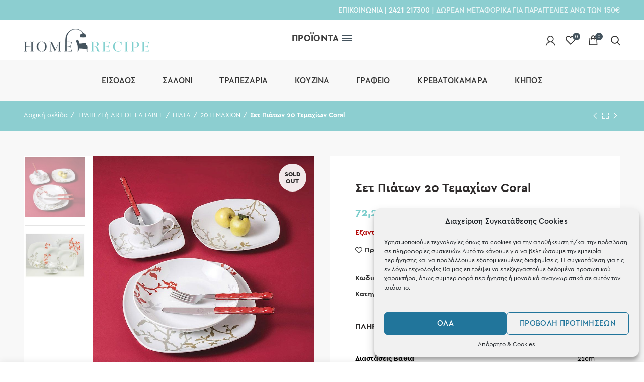

--- FILE ---
content_type: text/html; charset=UTF-8
request_url: https://homerecipe.gr/product/set-piaton-20-temachion-coral/
body_size: 46850
content:
<!DOCTYPE html><html lang="el"><head><meta charset="UTF-8"><meta name="viewport" content="width=device-width, initial-scale=1.0, maximum-scale=1.0, user-scalable=no"><link rel="profile" href="http://gmpg.org/xfn/11"><link rel="pingback" href="https://homerecipe.gr/xmlrpc.php"><link media="all" href="https://homerecipe.gr/wp-content/cache/autoptimize/css/autoptimize_c95986102ec4d7ed76ccdd9bac4049ab.css" rel="stylesheet" /><title>Σετ Πιάτων 20 Τεμαχίων Coral | Homerecipe</title><meta name='robots' content='max-image-preview:large' /> <script>window._wca = window._wca || [];</script> <meta name="description" content="ΣΕΤ ΠΙΑΤΩΝ 20 ΤΕΜΑΧΙΩΝ CORAL μόνο από το Homerecipe." /><meta property="og:image" content="https://homerecipe.gr/wp-content/uploads/2020/06/set-piaton-20-temachion-coral-TRIO-coral_1.jpg" /><meta property="og:image:width" content="800" /><meta property="og:image:height" content="799" /><meta property="og:image:alt" content="Σετ Πιάτων 20 Τεμαχίων Coral" /><meta property="og:image" content="https://homerecipe.gr/wp-content/uploads/2020/06/set-piaton-20-temachion-coral-TRIO-coral_2.jpg" /><meta property="og:image:width" content="800" /><meta property="og:image:height" content="800" /><meta property="og:image:alt" content="Σετ Πιάτων 20 Τεμαχίων Coral" /><meta property="og:locale" content="el_GR" /><meta property="og:type" content="product" /><meta property="og:title" content="Σετ Πιάτων 20 Τεμαχίων Coral | Homerecipe" /><meta property="og:description" content="ΣΕΤ ΠΙΑΤΩΝ 20 ΤΕΜΑΧΙΩΝ CORAL μόνο από το Homerecipe." /><meta property="og:url" content="https://homerecipe.gr/product/set-piaton-20-temachion-coral/" /><meta property="og:site_name" content="Homerecipe" /><meta name="twitter:card" content="summary_large_image" /><meta name="twitter:title" content="Σετ Πιάτων 20 Τεμαχίων Coral | Homerecipe" /><meta name="twitter:description" content="ΣΕΤ ΠΙΑΤΩΝ 20 ΤΕΜΑΧΙΩΝ CORAL μόνο από το Homerecipe." /><meta name="twitter:image" content="https://homerecipe.gr/wp-content/uploads/2020/06/set-piaton-20-temachion-coral-TRIO-coral_1.jpg" /><meta name="twitter:image:width" content="800" /><meta name="twitter:image:height" content="799" /><meta name="twitter:image:alt" content="Σετ Πιάτων 20 Τεμαχίων Coral" /><link rel="canonical" href="https://homerecipe.gr/product/set-piaton-20-temachion-coral/" /><link rel='dns-prefetch' href='//stats.wp.com' /><link rel='dns-prefetch' href='//cdn.linearicons.com' /><link rel='dns-prefetch' href='//cdnjs.cloudflare.com' /><link rel='dns-prefetch' href='//fonts.googleapis.com' /><link rel='dns-prefetch' href='//s.w.org' /><link rel="alternate" type="application/rss+xml" title="Ροή RSS &raquo; Homerecipe" href="https://homerecipe.gr/feed/" /><link rel="alternate" type="application/rss+xml" title="Ροή Σχολίων &raquo; Homerecipe" href="https://homerecipe.gr/comments/feed/" /><style id='wp-block-library-inline-css' type='text/css'>.has-text-align-justify{text-align:justify;}</style><style id='global-styles-inline-css' type='text/css'>body{--wp--preset--color--black: #000000;--wp--preset--color--cyan-bluish-gray: #abb8c3;--wp--preset--color--white: #ffffff;--wp--preset--color--pale-pink: #f78da7;--wp--preset--color--vivid-red: #cf2e2e;--wp--preset--color--luminous-vivid-orange: #ff6900;--wp--preset--color--luminous-vivid-amber: #fcb900;--wp--preset--color--light-green-cyan: #7bdcb5;--wp--preset--color--vivid-green-cyan: #00d084;--wp--preset--color--pale-cyan-blue: #8ed1fc;--wp--preset--color--vivid-cyan-blue: #0693e3;--wp--preset--color--vivid-purple: #9b51e0;--wp--preset--gradient--vivid-cyan-blue-to-vivid-purple: linear-gradient(135deg,rgba(6,147,227,1) 0%,rgb(155,81,224) 100%);--wp--preset--gradient--light-green-cyan-to-vivid-green-cyan: linear-gradient(135deg,rgb(122,220,180) 0%,rgb(0,208,130) 100%);--wp--preset--gradient--luminous-vivid-amber-to-luminous-vivid-orange: linear-gradient(135deg,rgba(252,185,0,1) 0%,rgba(255,105,0,1) 100%);--wp--preset--gradient--luminous-vivid-orange-to-vivid-red: linear-gradient(135deg,rgba(255,105,0,1) 0%,rgb(207,46,46) 100%);--wp--preset--gradient--very-light-gray-to-cyan-bluish-gray: linear-gradient(135deg,rgb(238,238,238) 0%,rgb(169,184,195) 100%);--wp--preset--gradient--cool-to-warm-spectrum: linear-gradient(135deg,rgb(74,234,220) 0%,rgb(151,120,209) 20%,rgb(207,42,186) 40%,rgb(238,44,130) 60%,rgb(251,105,98) 80%,rgb(254,248,76) 100%);--wp--preset--gradient--blush-light-purple: linear-gradient(135deg,rgb(255,206,236) 0%,rgb(152,150,240) 100%);--wp--preset--gradient--blush-bordeaux: linear-gradient(135deg,rgb(254,205,165) 0%,rgb(254,45,45) 50%,rgb(107,0,62) 100%);--wp--preset--gradient--luminous-dusk: linear-gradient(135deg,rgb(255,203,112) 0%,rgb(199,81,192) 50%,rgb(65,88,208) 100%);--wp--preset--gradient--pale-ocean: linear-gradient(135deg,rgb(255,245,203) 0%,rgb(182,227,212) 50%,rgb(51,167,181) 100%);--wp--preset--gradient--electric-grass: linear-gradient(135deg,rgb(202,248,128) 0%,rgb(113,206,126) 100%);--wp--preset--gradient--midnight: linear-gradient(135deg,rgb(2,3,129) 0%,rgb(40,116,252) 100%);--wp--preset--duotone--dark-grayscale: url('#wp-duotone-dark-grayscale');--wp--preset--duotone--grayscale: url('#wp-duotone-grayscale');--wp--preset--duotone--purple-yellow: url('#wp-duotone-purple-yellow');--wp--preset--duotone--blue-red: url('#wp-duotone-blue-red');--wp--preset--duotone--midnight: url('#wp-duotone-midnight');--wp--preset--duotone--magenta-yellow: url('#wp-duotone-magenta-yellow');--wp--preset--duotone--purple-green: url('#wp-duotone-purple-green');--wp--preset--duotone--blue-orange: url('#wp-duotone-blue-orange');--wp--preset--font-size--small: 13px;--wp--preset--font-size--medium: 20px;--wp--preset--font-size--large: 36px;--wp--preset--font-size--x-large: 42px;}.has-black-color{color: var(--wp--preset--color--black) !important;}.has-cyan-bluish-gray-color{color: var(--wp--preset--color--cyan-bluish-gray) !important;}.has-white-color{color: var(--wp--preset--color--white) !important;}.has-pale-pink-color{color: var(--wp--preset--color--pale-pink) !important;}.has-vivid-red-color{color: var(--wp--preset--color--vivid-red) !important;}.has-luminous-vivid-orange-color{color: var(--wp--preset--color--luminous-vivid-orange) !important;}.has-luminous-vivid-amber-color{color: var(--wp--preset--color--luminous-vivid-amber) !important;}.has-light-green-cyan-color{color: var(--wp--preset--color--light-green-cyan) !important;}.has-vivid-green-cyan-color{color: var(--wp--preset--color--vivid-green-cyan) !important;}.has-pale-cyan-blue-color{color: var(--wp--preset--color--pale-cyan-blue) !important;}.has-vivid-cyan-blue-color{color: var(--wp--preset--color--vivid-cyan-blue) !important;}.has-vivid-purple-color{color: var(--wp--preset--color--vivid-purple) !important;}.has-black-background-color{background-color: var(--wp--preset--color--black) !important;}.has-cyan-bluish-gray-background-color{background-color: var(--wp--preset--color--cyan-bluish-gray) !important;}.has-white-background-color{background-color: var(--wp--preset--color--white) !important;}.has-pale-pink-background-color{background-color: var(--wp--preset--color--pale-pink) !important;}.has-vivid-red-background-color{background-color: var(--wp--preset--color--vivid-red) !important;}.has-luminous-vivid-orange-background-color{background-color: var(--wp--preset--color--luminous-vivid-orange) !important;}.has-luminous-vivid-amber-background-color{background-color: var(--wp--preset--color--luminous-vivid-amber) !important;}.has-light-green-cyan-background-color{background-color: var(--wp--preset--color--light-green-cyan) !important;}.has-vivid-green-cyan-background-color{background-color: var(--wp--preset--color--vivid-green-cyan) !important;}.has-pale-cyan-blue-background-color{background-color: var(--wp--preset--color--pale-cyan-blue) !important;}.has-vivid-cyan-blue-background-color{background-color: var(--wp--preset--color--vivid-cyan-blue) !important;}.has-vivid-purple-background-color{background-color: var(--wp--preset--color--vivid-purple) !important;}.has-black-border-color{border-color: var(--wp--preset--color--black) !important;}.has-cyan-bluish-gray-border-color{border-color: var(--wp--preset--color--cyan-bluish-gray) !important;}.has-white-border-color{border-color: var(--wp--preset--color--white) !important;}.has-pale-pink-border-color{border-color: var(--wp--preset--color--pale-pink) !important;}.has-vivid-red-border-color{border-color: var(--wp--preset--color--vivid-red) !important;}.has-luminous-vivid-orange-border-color{border-color: var(--wp--preset--color--luminous-vivid-orange) !important;}.has-luminous-vivid-amber-border-color{border-color: var(--wp--preset--color--luminous-vivid-amber) !important;}.has-light-green-cyan-border-color{border-color: var(--wp--preset--color--light-green-cyan) !important;}.has-vivid-green-cyan-border-color{border-color: var(--wp--preset--color--vivid-green-cyan) !important;}.has-pale-cyan-blue-border-color{border-color: var(--wp--preset--color--pale-cyan-blue) !important;}.has-vivid-cyan-blue-border-color{border-color: var(--wp--preset--color--vivid-cyan-blue) !important;}.has-vivid-purple-border-color{border-color: var(--wp--preset--color--vivid-purple) !important;}.has-vivid-cyan-blue-to-vivid-purple-gradient-background{background: var(--wp--preset--gradient--vivid-cyan-blue-to-vivid-purple) !important;}.has-light-green-cyan-to-vivid-green-cyan-gradient-background{background: var(--wp--preset--gradient--light-green-cyan-to-vivid-green-cyan) !important;}.has-luminous-vivid-amber-to-luminous-vivid-orange-gradient-background{background: var(--wp--preset--gradient--luminous-vivid-amber-to-luminous-vivid-orange) !important;}.has-luminous-vivid-orange-to-vivid-red-gradient-background{background: var(--wp--preset--gradient--luminous-vivid-orange-to-vivid-red) !important;}.has-very-light-gray-to-cyan-bluish-gray-gradient-background{background: var(--wp--preset--gradient--very-light-gray-to-cyan-bluish-gray) !important;}.has-cool-to-warm-spectrum-gradient-background{background: var(--wp--preset--gradient--cool-to-warm-spectrum) !important;}.has-blush-light-purple-gradient-background{background: var(--wp--preset--gradient--blush-light-purple) !important;}.has-blush-bordeaux-gradient-background{background: var(--wp--preset--gradient--blush-bordeaux) !important;}.has-luminous-dusk-gradient-background{background: var(--wp--preset--gradient--luminous-dusk) !important;}.has-pale-ocean-gradient-background{background: var(--wp--preset--gradient--pale-ocean) !important;}.has-electric-grass-gradient-background{background: var(--wp--preset--gradient--electric-grass) !important;}.has-midnight-gradient-background{background: var(--wp--preset--gradient--midnight) !important;}.has-small-font-size{font-size: var(--wp--preset--font-size--small) !important;}.has-medium-font-size{font-size: var(--wp--preset--font-size--medium) !important;}.has-large-font-size{font-size: var(--wp--preset--font-size--large) !important;}.has-x-large-font-size{font-size: var(--wp--preset--font-size--x-large) !important;}</style><style id='woocommerce-inline-inline-css' type='text/css'>.woocommerce form .form-row .required { visibility: visible; }</style><link rel='stylesheet' id='popup-maker-site-css'  href='https://homerecipe.gr/wp-content/cache/autoptimize/css/autoptimize_single_82c87a651a20adc3314256763d59c45e.css?generated=1586248721&#038;ver=1.9.1.1768982484' type='text/css' media='all' /><link rel='stylesheet' id='wpmm-google-fonts-style-css'  href='//fonts.googleapis.com/css?family=Open+Sans%3A400%2C300%2C300italic%2C400italic%2C600%2C600italic%2C700&#038;ver=b6f71ef1323b31ca3cdd8cdf9dd81b6e.1768982484' type='text/css' media='all' /><link rel='stylesheet' id='dashicons-css'  href='https://homerecipe.gr/wp-includes/css/dashicons.min.css?ver=b6f71ef1323b31ca3cdd8cdf9dd81b6e.1768982484' type='text/css' media='all' /><style id='dashicons-inline-css' type='text/css'>[data-font="Dashicons"]:before {font-family: 'Dashicons' !important;content: attr(data-icon) !important;speak: none !important;font-weight: normal !important;font-variant: normal !important;text-transform: none !important;line-height: 1 !important;font-style: normal !important;-webkit-font-smoothing: antialiased !important;-moz-osx-font-smoothing: grayscale !important;}</style><link rel='stylesheet' id='wpmegamenu-linearicons-css'  href='https://cdn.linearicons.com/free/1.0.0/icon-font.min.css?ver=b6f71ef1323b31ca3cdd8cdf9dd81b6e.1768982484' type='text/css' media='all' /><link rel='stylesheet' id='redux-google-fonts-woodmart_options-css'  href='https://fonts.googleapis.com/css?family=Lato%3A100%2C300%2C400%2C700%2C900%2C100italic%2C300italic%2C400italic%2C700italic%2C900italic%7CPoppins%3A100%2C200%2C300%2C400%2C500%2C600%2C700%2C800%2C900%2C100italic%2C200italic%2C300italic%2C400italic%2C500italic%2C600italic%2C700italic%2C800italic%2C900italic&#038;ver=1575014832.1768982484' type='text/css' media='all' /><link rel='stylesheet' id='xts-style-header_340101-css'  href='https://homerecipe.gr/wp-content/cache/autoptimize/css/autoptimize_single_3b54efc384542b8dbf5c966c952503ed.css?ver=4.5.2.1768982484' type='text/css' media='all' /><link rel='stylesheet' id='xts-style-theme_settings_default-css'  href='https://homerecipe.gr/wp-content/cache/autoptimize/css/autoptimize_single_8d63751a96c93941b42793f8cba39f23.css?ver=4.5.2.1768982484' type='text/css' media='all' /><link rel='stylesheet' id='xts-google-fonts-css'  href='//fonts.googleapis.com/css?family=Lato%3A100%2C300%2C400%2C700%2C900%2C100italic%2C300italic%2C400italic%2C700italic%2C900italic%7CPoppins%3A100%2C200%2C300%2C400%2C500%2C600%2C700%2C800%2C900%2C100italic%2C200italic%2C300italic%2C400italic%2C500italic%2C600italic%2C700italic%2C800italic%2C900italic&#038;ver=4.5.2.1768982484' type='text/css' media='all' /> <script type="text/template" id="tmpl-variation-template"><div class="woocommerce-variation-description">{{{ data.variation.variation_description }}}</div>
	<div class="woocommerce-variation-price">{{{ data.variation.price_html }}}</div>
	<div class="woocommerce-variation-availability">{{{ data.variation.availability_html }}}</div></script> <script type="text/template" id="tmpl-unavailable-variation-template"><p>Λυπούμαστε, αυτό το προϊόν δεν είναι διαθέσιμο. Παρακαλούμε, επιλέξτε έναν διαφορετικό συνδυασμό.</p></script> <script type='text/javascript' src='https://homerecipe.gr/wp-includes/js/jquery/jquery.min.js?ver=3.6.0.1768982484' id='jquery-core-js'></script> <script type='text/javascript' id='wc-add-to-cart-js-extra'>var wc_add_to_cart_params = {"ajax_url":"\/wp-admin\/admin-ajax.php","wc_ajax_url":"\/?wc-ajax=%%endpoint%%","i18n_view_cart":"\u03a0\u03c1\u03bf\u03b2\u03bf\u03bb\u03ae \u03ba\u03b1\u03bb\u03b1\u03b8\u03b9\u03bf\u03cd","cart_url":"https:\/\/homerecipe.gr\/cart\/","is_cart":"","cart_redirect_after_add":"no"};</script> <script data-service="jetpack-statistics" data-category="statistics" async type="text/plain" data-cmplz-src='https://stats.wp.com/s-202604.js?ver=1768982484' id='woocommerce-analytics-js'></script> <script type='text/javascript' src='https://homerecipe.gr/wp-includes/js/dist/vendor/regenerator-runtime.min.js?ver=0.13.9.1768982484' id='regenerator-runtime-js'></script> <script type='text/javascript' src='https://homerecipe.gr/wp-includes/js/dist/vendor/wp-polyfill.min.js?ver=3.15.0.1768982484' id='wp-polyfill-js'></script> <script type='text/javascript' src='https://homerecipe.gr/wp-includes/js/dist/hooks.min.js?ver=1e58c8c5a32b2e97491080c5b10dc71c.1768982484' id='wp-hooks-js'></script> <script type='text/javascript' id='wpm-js-extra'>var wpm = {"ajax_url":"https:\/\/homerecipe.gr\/wp-admin\/admin-ajax.php","root":"https:\/\/homerecipe.gr\/wp-json\/","nonce_wp_rest":"c249451053","nonce_ajax":"c011a4e8fb"};</script> <script type='text/javascript' id='wpmm_ajax-auth-script-js-extra'>var wp_megamenu_ajax_auth_object = {"ajaxurl":"https:\/\/homerecipe.gr\/wp-admin\/admin-ajax.php","redirecturl":"https:\/\/homerecipe.gr","loadingmessage":"Sending user info, please wait..."};</script> <script type='text/javascript' src='https://cdn.linearicons.com/free/1.0.0/svgembedder.min.js?ver=b6f71ef1323b31ca3cdd8cdf9dd81b6e.1768982484' id='wpmegamenu-linearicons-js'></script> <script type='text/javascript' src='https://cdnjs.cloudflare.com/ajax/libs/gsap/3.7.0/gsap.min.js?ver=b6f71ef1323b31ca3cdd8cdf9dd81b6e.1768982484' id='gsap-js'></script> <link rel="https://api.w.org/" href="https://homerecipe.gr/wp-json/" /><link rel="alternate" type="application/json" href="https://homerecipe.gr/wp-json/wp/v2/product/42275" /><link rel="EditURI" type="application/rsd+xml" title="RSD" href="https://homerecipe.gr/xmlrpc.php?rsd" /><link rel="wlwmanifest" type="application/wlwmanifest+xml" href="https://homerecipe.gr/wp-includes/wlwmanifest.xml" /><link rel="alternate" type="application/json+oembed" href="https://homerecipe.gr/wp-json/oembed/1.0/embed?url=https%3A%2F%2Fhomerecipe.gr%2Fproduct%2Fset-piaton-20-temachion-coral%2F" /><link rel="alternate" type="text/xml+oembed" href="https://homerecipe.gr/wp-json/oembed/1.0/embed?url=https%3A%2F%2Fhomerecipe.gr%2Fproduct%2Fset-piaton-20-temachion-coral%2F&#038;format=xml" />  <script>(function(w,d,s,l,i){w[l]=w[l]||[];w[l].push({'gtm.start':
new Date().getTime(),event:'gtm.js'});var f=d.getElementsByTagName(s)[0],
j=d.createElement(s),dl=l!='dataLayer'?'&l='+l:'';j.async=true;j.src=
'https://www.googletagmanager.com/gtm.js?id='+i+dl;f.parentNode.insertBefore(j,f);
})(window,document,'script','dataLayer','GTM-MBXCHWC');</script>    <script async src="https://www.googletagmanager.com/gtag/js?id=G-81FZ297012"></script> <script>window.dataLayer = window.dataLayer || [];
  function gtag(){dataLayer.push(arguments);}
  gtag('js', new Date());

  gtag('config', 'G-81FZ297012');</script>  <script async src="https://www.googletagmanager.com/gtag/js?id=AW-736877636"></script> <script>window.dataLayer = window.dataLayer || [];
  function gtag(){dataLayer.push(arguments);}
  gtag('js', new Date());

  gtag('config', 'AW-736877636');</script> <style>.cmplz-hidden {
					display: none !important;
				}</style><style type='text/css'>img#wpstats{display:none}</style><meta name="theme-color" content="#7dcecd"><link rel="shortcut icon" href="https://homerecipe.gr/wp-content/uploads/2019/11/favicon-32x32-1.png"><link rel="apple-touch-icon-precomposed" sizes="152x152" href="https://homerecipe.gr/wp-content/uploads/2019/11/favicon-32x32-1.png"> <noscript><style>.woocommerce-product-gallery{ opacity: 1 !important; }</style></noscript>  <script>window.wpmDataLayer = window.wpmDataLayer || {}
			window.wpmDataLayer = Object.assign(window.wpmDataLayer, {"cart":{},"cart_item_keys":{},"orderDeduplication":true,"position":1,"viewItemListTrigger":{"testMode":false,"backgroundColor":"green","opacity":0.5,"repeat":true,"timeout":1000,"threshold":0.8},"version":{"number":"1.29.1","pro":false,"eligibleForUpdates":false,"distro":"fms"},"pixels":{"google":{"linker":{"settings":null},"user_id":false,"ads":{"conversionIds":{"AW-736877636":"AnMhCN_k46EBEMS4r98C"},"dynamic_remarketing":{"status":true,"id_type":"post_id","send_events_with_parent_ids":true},"google_business_vertical":"retail","phone_conversion_label":"","phone_conversion_number":""},"analytics":{"universal":{"property_id":"","parameters":{"anonymize_ip":true,"link_attribution":true},"mp_active":false},"ga4":{"measurement_id":"G-81FZ297012","parameters":{},"mp_active":false,"debug_mode":false},"id_type":"post_id","eec":false}}},"shop":{"list_name":"Product | Σετ Πιάτων 20 Τεμαχίων Coral","list_id":"product_set-piaton-20-temachion-coral","page_type":"product","product_type":"simple","currency":"EUR","cookie_consent_mgmt":{"explicit_consent":false}},"general":{"variationsOutput":true,"userLoggedIn":false,"scrollTrackingThresholds":[],"pageId":42275,"excludeDomains":[],"server2server":{"active":false,"ipExcludeList":[]}},"user":[]})</script> <meta name="pm-dataLayer-meta" content="42275" class="wpmProductId"
 data-id="42275"> <script>(window.wpmDataLayer = window.wpmDataLayer || {}).products             = window.wpmDataLayer.products || {}
			window.wpmDataLayer.products[42275] = {"id":"42275","sku":"TRIO 24_477_77","price":72.2,"brand":"Cryspo Trio","quantity":1,"dyn_r_ids":{"post_id":"42275","sku":"TRIO 24_477_77","gpf":"woocommerce_gpf_42275","gla":"gla_42275"},"isVariable":false,"name":"Σετ Πιάτων 20 Τεμαχίων Coral","category":["20ΤΕΜΑΧΙΩΝ","ΠΙΑΤΑ","ΤΡΑΠΕΖΙ ή ART DE LA TABLE"],"isVariation":false};</script> <style type="text/css">.recentcomments a{display:inline !important;padding:0 !important;margin:0 !important;}</style><meta name="generator" content="Powered by WPBakery Page Builder - drag and drop page builder for WordPress."/><meta name="generator" content="Powered by Slider Revolution 6.5.2 - responsive, Mobile-Friendly Slider Plugin for WordPress with comfortable drag and drop interface." /> <script type="text/javascript">function setREVStartSize(e){
			//window.requestAnimationFrame(function() {				 
				window.RSIW = window.RSIW===undefined ? window.innerWidth : window.RSIW;	
				window.RSIH = window.RSIH===undefined ? window.innerHeight : window.RSIH;	
				try {								
					var pw = document.getElementById(e.c).parentNode.offsetWidth,
						newh;
					pw = pw===0 || isNaN(pw) ? window.RSIW : pw;
					e.tabw = e.tabw===undefined ? 0 : parseInt(e.tabw);
					e.thumbw = e.thumbw===undefined ? 0 : parseInt(e.thumbw);
					e.tabh = e.tabh===undefined ? 0 : parseInt(e.tabh);
					e.thumbh = e.thumbh===undefined ? 0 : parseInt(e.thumbh);
					e.tabhide = e.tabhide===undefined ? 0 : parseInt(e.tabhide);
					e.thumbhide = e.thumbhide===undefined ? 0 : parseInt(e.thumbhide);
					e.mh = e.mh===undefined || e.mh=="" || e.mh==="auto" ? 0 : parseInt(e.mh,0);		
					if(e.layout==="fullscreen" || e.l==="fullscreen") 						
						newh = Math.max(e.mh,window.RSIH);					
					else{					
						e.gw = Array.isArray(e.gw) ? e.gw : [e.gw];
						for (var i in e.rl) if (e.gw[i]===undefined || e.gw[i]===0) e.gw[i] = e.gw[i-1];					
						e.gh = e.el===undefined || e.el==="" || (Array.isArray(e.el) && e.el.length==0)? e.gh : e.el;
						e.gh = Array.isArray(e.gh) ? e.gh : [e.gh];
						for (var i in e.rl) if (e.gh[i]===undefined || e.gh[i]===0) e.gh[i] = e.gh[i-1];
											
						var nl = new Array(e.rl.length),
							ix = 0,						
							sl;					
						e.tabw = e.tabhide>=pw ? 0 : e.tabw;
						e.thumbw = e.thumbhide>=pw ? 0 : e.thumbw;
						e.tabh = e.tabhide>=pw ? 0 : e.tabh;
						e.thumbh = e.thumbhide>=pw ? 0 : e.thumbh;					
						for (var i in e.rl) nl[i] = e.rl[i]<window.RSIW ? 0 : e.rl[i];
						sl = nl[0];									
						for (var i in nl) if (sl>nl[i] && nl[i]>0) { sl = nl[i]; ix=i;}															
						var m = pw>(e.gw[ix]+e.tabw+e.thumbw) ? 1 : (pw-(e.tabw+e.thumbw)) / (e.gw[ix]);					
						newh =  (e.gh[ix] * m) + (e.tabh + e.thumbh);
					}				
					if(window.rs_init_css===undefined) window.rs_init_css = document.head.appendChild(document.createElement("style"));					
					document.getElementById(e.c).height = newh+"px";
					window.rs_init_css.innerHTML += "#"+e.c+"_wrapper { height: "+newh+"px }";				
				} catch(e){
					console.log("Failure at Presize of Slider:" + e)
				}					   
			//});
		  };</script> <style></style><noscript><style>.wpb_animate_when_almost_visible { opacity: 1; }</style></noscript> <script type='text/javascript'>(function (a, b, c, d, s) {a.__bp360 = c;a[c] = a[c] || function (){(a[c].q = a[c].q || []).push(arguments);};
			s = b.createElement('script'); s.async = true; s.src = d; (b.body || b.head).appendChild(s);})
			(window, document, 'bp', 'https://360.bestprice.gr/360.js');
			
			bp('connect', 'BP-111232-HD9aFJL64c');</script> </head><body data-cmplz=1 class="product-template-default single single-product postid-42275 theme-woodmart woocommerce woocommerce-page woocommerce-no-js wrapper-custom form-style-square form-border-width-2 woodmart-product-design-default categories-accordion-on woodmart-archive-shop offcanvas-sidebar-mobile offcanvas-sidebar-tablet notifications-sticky sticky-toolbar-on btns-default-rounded btns-default-light btns-default-hover-light btns-shop-rounded btns-shop-light btns-shop-hover-light btns-accent-rounded btns-accent-light btns-accent-hover-light wpb-js-composer js-comp-ver-6.1 vc_responsive"><div class="website-wrapper"><header class="whb-header whb-sticky-shadow whb-scroll-stick whb-sticky-real"><div class="whb-main-header"><div class="whb-row whb-top-bar whb-not-sticky-row whb-with-bg whb-without-border whb-color-light whb-flex-flex-middle"><div class="container"><div class="whb-flex-row whb-top-bar-inner"><div class="whb-column whb-col-left whb-visible-lg"><div class="whb-text-element reset-mb-10  text-element-inline"></div></div><div class="whb-column whb-col-center whb-visible-lg whb-empty-column"></div><div class="whb-column whb-col-right whb-visible-lg"><div class="whb-text-element reset-mb-10  text-element-inline"><a href="/contact/">ΕΠΙΚΟΙΝΩΝΙΑ</a> | <a href="tel:2421217300">2421 217300</a> | ΔΩΡΕΑΝ ΜΕΤΑΦΟΡΙΚΑ ΓΙΑ ΠΑΡΑΓΓΕΛΙΕΣ ΑΝΩ ΤΩΝ 150€</div></div><div class="whb-column whb-col-mobile whb-hidden-lg"><div class="woodmart-social-icons text-left icons-design-default icons-size- color-scheme-light social-share social-form-circle"> <a rel="nofollow" href="https://www.facebook.com/sharer/sharer.php?u=https://homerecipe.gr/product/set-piaton-20-temachion-coral/" target="_blank" class=" woodmart-social-icon social-facebook"> <i class="fa fa-facebook"></i> <span class="woodmart-social-icon-name">Facebook</span> </a> <a rel="nofollow" href="https://twitter.com/share?url=https://homerecipe.gr/product/set-piaton-20-temachion-coral/" target="_blank" class=" woodmart-social-icon social-twitter"> <i class="fa fa-twitter"></i> <span class="woodmart-social-icon-name">Twitter</span> </a> <a rel="nofollow" href="mailto:?subject=Check%20this%20https://homerecipe.gr/product/set-piaton-20-temachion-coral/" target="_blank" class=" woodmart-social-icon social-email"> <i class="fa fa-envelope"></i> <span class="woodmart-social-icon-name">Email</span> </a> <a rel="nofollow" href="https://pinterest.com/pin/create/button/?url=https://homerecipe.gr/product/set-piaton-20-temachion-coral/&media=https://homerecipe.gr/wp-content/uploads/2020/06/set-piaton-20-temachion-coral-TRIO-coral_1.jpg" target="_blank" class=" woodmart-social-icon social-pinterest"> <i class="fa fa-pinterest"></i> <span class="woodmart-social-icon-name">Pinterest</span> </a></div></div></div></div></div><div class="whb-row whb-general-header whb-sticky-row whb-with-bg whb-without-border whb-color-dark whb-flex-equal-sides"><div class="container"><div class="whb-flex-row whb-general-header-inner"><div class="whb-column whb-col-left whb-visible-lg"><div class="site-logo"><div class="woodmart-logo-wrap"> <a href="https://homerecipe.gr/" class="woodmart-logo woodmart-main-logo" rel="home"> <img src="https://homerecipe.gr/wp-content/uploads/2019/02/logo_20190920.png" alt="Homerecipe" style="max-width: 250px;" /> </a></div></div></div><div class="whb-column whb-col-center whb-visible-lg"><div id="wd-697087d54ee88" class="woodmart-button-wrapper text-center inline-element"><a href="#" title="" class="btn btn-scheme-dark btn-scheme-hover-light btn-style-default btn-shape-rectangle btn-size-default menu-button">ΠΡΟΪΟΝΤΑ</a></div></div><div class="whb-column whb-col-right whb-visible-lg"><div class="woodmart-header-links woodmart-navigation menu-simple-dropdown wd-tools-element item-event-hover  my-account-with-icon login-side-opener"  title="Λογαριασμός"> <a href="https://homerecipe.gr/account/"> <span class="wd-tools-icon"> </span> <span class="wd-tools-text"> Είσοδος / Εγγραφή </span> </a></div><div class="woodmart-wishlist-info-widget wd-tools-element wd-style-icon with-product-count" title="Τα αγαπημένα μου"> <a href="https://homerecipe.gr/wishlist/"> <span class="wishlist-icon wd-tools-icon"> <span class="wishlist-count wd-tools-count"> 0 </span> </span> <span class="wishlist-label wd-tools-text"> Αγαπημένα </span> </a></div><div class="woodmart-shopping-cart wd-tools-element woodmart-cart-design-5 woodmart-cart-alt cart-widget-opener" title="Καλάθι"> <a href="https://homerecipe.gr/cart/"> <span class="woodmart-cart-icon wd-tools-icon"> <span class="woodmart-cart-number">0 <span>items</span></span> </span> <span class="woodmart-cart-totals wd-tools-text"> <span class="subtotal-divider">/</span> <span class="woodmart-cart-subtotal"><span class="woocommerce-Price-amount amount">0,00<span class="woocommerce-Price-currencySymbol">&euro;</span></span></span> </span> </a></div><div class="whb-search search-button wd-tools-element" title="Search"> <a href="#"> <span class="search-button-icon wd-tools-icon"> </span> </a></div></div><div class="whb-column whb-mobile-left whb-hidden-lg"><div class="woodmart-burger-icon wd-tools-element mobile-nav-icon whb-mobile-nav-icon wd-style-text"> <a href="#"> <span class="woodmart-burger wd-tools-icon"></span> <span class="woodmart-burger-label wd-tools-text">Μενού</span> </a></div></div><div class="whb-column whb-mobile-center whb-hidden-lg"><div class="site-logo"><div class="woodmart-logo-wrap switch-logo-enable"> <a href="https://homerecipe.gr/" class="woodmart-logo woodmart-main-logo" rel="home"> <img src="https://homerecipe.gr/wp-content/uploads/2019/10/logo_20190920.png" alt="Homerecipe" style="max-width: 200px;" /> </a> <a href="https://homerecipe.gr/" class="woodmart-logo woodmart-sticky-logo" rel="home"> <img src="https://homerecipe.gr/wp-content/uploads/2019/10/logo_20190920.png" alt="Homerecipe" style="max-width: 200px;" /> </a></div></div></div><div class="whb-column whb-mobile-right whb-hidden-lg"><div class="woodmart-shopping-cart wd-tools-element woodmart-cart-design-5 woodmart-cart-alt cart-widget-opener" title="Καλάθι"> <a href="https://homerecipe.gr/cart/"> <span class="woodmart-cart-icon wd-tools-icon"> <span class="woodmart-cart-number">0 <span>items</span></span> </span> <span class="woodmart-cart-totals wd-tools-text"> <span class="subtotal-divider">/</span> <span class="woodmart-cart-subtotal"><span class="woocommerce-Price-amount amount">0,00<span class="woocommerce-Price-currencySymbol">&euro;</span></span></span> </span> </a></div></div></div></div></div><div class="whb-row whb-header-bottom whb-sticky-row whb-with-bg whb-without-border whb-color-dark whb-flex-flex-middle whb-hidden-mobile"><div class="container"><div class="whb-flex-row whb-header-bottom-inner"><div class="whb-column whb-col-left whb-visible-lg whb-empty-column"></div><div class="whb-column whb-col-center whb-visible-lg"><div class="whb-navigation whb-secondary-menu site-navigation woodmart-navigation menu-center navigation-style-default" role="navigation"><div class="menu-main-menu-container"><ul id="menu-main-menu" class="menu"><li id="menu-item-38772" class="menu-item menu-item-type-post_type menu-item-object-page menu-item-38772 item-level-0 menu-item-design-default menu-simple-dropdown item-event-hover"><a href="https://homerecipe.gr/shop/eisodos/" class="woodmart-nav-link"><span class="nav-link-text">Είσοδος</span></a></li><li id="menu-item-38776" class="menu-item menu-item-type-post_type menu-item-object-page menu-item-38776 item-level-0 menu-item-design-default menu-simple-dropdown item-event-hover"><a href="https://homerecipe.gr/shop/saloni/" class="woodmart-nav-link"><span class="nav-link-text">Σαλόνι</span></a></li><li id="menu-item-38777" class="menu-item menu-item-type-post_type menu-item-object-page menu-item-38777 item-level-0 menu-item-design-default menu-simple-dropdown item-event-hover"><a href="https://homerecipe.gr/shop/trapezaria/" class="woodmart-nav-link"><span class="nav-link-text">Τραπεζαρία</span></a></li><li id="menu-item-38774" class="menu-item menu-item-type-post_type menu-item-object-page menu-item-38774 item-level-0 menu-item-design-default menu-simple-dropdown item-event-hover"><a href="https://homerecipe.gr/shop/kouzina/" class="woodmart-nav-link"><span class="nav-link-text">Κουζίνα</span></a></li><li id="menu-item-38771" class="menu-item menu-item-type-post_type menu-item-object-page menu-item-38771 item-level-0 menu-item-design-default menu-simple-dropdown item-event-hover"><a href="https://homerecipe.gr/shop/grafio/" class="woodmart-nav-link"><span class="nav-link-text">Γραφείο</span></a></li><li id="menu-item-38775" class="menu-item menu-item-type-post_type menu-item-object-page menu-item-38775 item-level-0 menu-item-design-default menu-simple-dropdown item-event-hover"><a href="https://homerecipe.gr/shop/bedroom/" class="woodmart-nav-link"><span class="nav-link-text">Κρεβατοκάμαρα</span></a></li><li id="menu-item-38773" class="menu-item menu-item-type-post_type menu-item-object-page menu-item-38773 item-level-0 menu-item-design-default menu-simple-dropdown item-event-hover"><a href="https://homerecipe.gr/shop/kipos/" class="woodmart-nav-link"><span class="nav-link-text">Κήπος</span></a></li></ul></div></div></div><div class="whb-column whb-col-right whb-visible-lg whb-empty-column"></div><div class="whb-column whb-col-mobile whb-hidden-lg whb-empty-column"></div></div></div></div></div></header><div class="main-page-wrapper"><div class="container-fluid"><div class="row content-layout-wrapper align-items-start"><div class="site-content shop-content-area col-12 breadcrumbs-location-below_header content-with-products" role="main"><div class="single-breadcrumbs-wrapper"><div class="container"><nav class="woocommerce-breadcrumb"><a href="https://homerecipe.gr" class="breadcrumb-link ">Αρχική σελίδα</a><a href="https://homerecipe.gr/product-category/trapezi-i-art-de-la-table/" class="breadcrumb-link ">ΤΡΑΠΕΖΙ ή ART DE LA TABLE</a><a href="https://homerecipe.gr/product-category/trapezi-i-art-de-la-table/piata/" class="breadcrumb-link ">ΠΙΑΤΑ</a><a href="https://homerecipe.gr/product-category/trapezi-i-art-de-la-table/piata/20temachion/" class="breadcrumb-link breadcrumb-link-last">20ΤΕΜΑΧΙΩΝ</a><span class="breadcrumb-last"> Σετ Πιάτων 20 Τεμαχίων Coral</span></nav><div class="woodmart-products-nav"><div class="product-btn product-prev"> <a href="https://homerecipe.gr/product/set-piaton-20-temachion-siena/">Previous product<span class="product-btn-icon"></span></a><div class="wrapper-short"><div class="product-short"><div class="product-short-image"> <a href="https://homerecipe.gr/product/set-piaton-20-temachion-siena/" class="product-thumb"> <img width="300" height="300" src="https://homerecipe.gr/wp-content/uploads/2020/06/set-piaton-20-temachion-siena-TRIO-siena-300x300.jpg" class="attachment-woocommerce_thumbnail size-woocommerce_thumbnail" alt="Σετ Πιάτων 20 Τεμαχίων Siena" loading="lazy" srcset="https://homerecipe.gr/wp-content/uploads/2020/06/set-piaton-20-temachion-siena-TRIO-siena-300x300.jpg 300w, https://homerecipe.gr/wp-content/uploads/2020/06/set-piaton-20-temachion-siena-TRIO-siena-100x100.jpg 100w, https://homerecipe.gr/wp-content/uploads/2020/06/set-piaton-20-temachion-siena-TRIO-siena-600x600.jpg 600w, https://homerecipe.gr/wp-content/uploads/2020/06/set-piaton-20-temachion-siena-TRIO-siena-768x768.jpg 768w, https://homerecipe.gr/wp-content/uploads/2020/06/set-piaton-20-temachion-siena-TRIO-siena.jpg 800w" sizes="(max-width: 300px) 100vw, 300px" /> </a></div><div class="product-short-description"> <a href="https://homerecipe.gr/product/set-piaton-20-temachion-siena/" class="product-title"> Σετ Πιάτων 20 Τεμαχίων Siena </a> <span class="price"> <span class="woocommerce-Price-amount amount">119,50<span class="woocommerce-Price-currencySymbol">&euro;</span></span> </span></div></div></div></div> <a href="https://homerecipe.gr/shop/" class="woodmart-back-btn"> <span> Πίσω στα προϊόντα </span> </a><div class="product-btn product-next"> <a href="https://homerecipe.gr/product/polythrona-xylini-antike-me-veloute-roz-yfasma-61x61x71-46-inart/">Next product<span class="product-btn-icon"></span></a><div class="wrapper-short"><div class="product-short"><div class="product-short-image"> <a href="https://homerecipe.gr/product/polythrona-xylini-antike-me-veloute-roz-yfasma-61x61x71-46-inart/" class="product-thumb"> <img width="300" height="300" src="https://homerecipe.gr/wp-content/uploads/2020/06/3-50-659-0027-300x300.jpg" class="attachment-woocommerce_thumbnail size-woocommerce_thumbnail" alt="Πολυθρόνα Ξύλινη Αντικέ Με Βελουτέ Ροζ Ύφασμα 61x61x71/46, Inart" loading="lazy" srcset="https://homerecipe.gr/wp-content/uploads/2020/06/3-50-659-0027-300x300.jpg 300w, https://homerecipe.gr/wp-content/uploads/2020/06/3-50-659-0027-100x100.jpg 100w, https://homerecipe.gr/wp-content/uploads/2020/06/3-50-659-0027-600x600.jpg 600w, https://homerecipe.gr/wp-content/uploads/2020/06/3-50-659-0027-768x768.jpg 768w, https://homerecipe.gr/wp-content/uploads/2020/06/3-50-659-0027.jpg 800w" sizes="(max-width: 300px) 100vw, 300px" /> </a></div><div class="product-short-description"> <a href="https://homerecipe.gr/product/polythrona-xylini-antike-me-veloute-roz-yfasma-61x61x71-46-inart/" class="product-title"> Πολυθρόνα Ξύλινη Αντικέ Με Βελουτέ Ροζ  Ύφασμα 61x61x71/46, Inart </a> <span class="price"> <del><span class="woocommerce-Price-amount amount">312,50<span class="woocommerce-Price-currencySymbol">&euro;</span></span></del> <ins><span class="woocommerce-Price-amount amount">250,00<span class="woocommerce-Price-currencySymbol">&euro;</span></span></ins> </span></div></div></div></div></div></div></div><div class="container"></div><div id="product-42275" class="single-product-page single-product-content product-design-default tabs-location-standard tabs-type-tabs meta-location-add_to_cart reviews-location-separate product-no-bg product type-product post-42275 status-publish first outofstock product_cat-20temachion product_cat-piata product_cat-trapezi-i-art-de-la-table has-post-thumbnail taxable shipping-taxable purchasable product-type-simple"><div class="container"><div class="woocommerce-notices-wrapper"></div><div class="row product-image-summary-wrap"><div class="product-image-summary col-lg-12 col-12 col-md-12"><div class="row product-image-summary-inner"><div class="col-lg-6 col-12 col-md-6 product-images" ><div class="product-images-inner"><div class="product-labels labels-rounded"><span class="out-of-stock product-label">Sold out</span></div><div class="woocommerce-product-gallery woocommerce-product-gallery--with-images woocommerce-product-gallery--with-images woocommerce-product-gallery--columns-4 images images row align-items-start thumbs-position-left image-action-popup" style="opacity: 0; transition: opacity .25s ease-in-out;"><div class="col-lg-9 order-lg-last"><figure class="woocommerce-product-gallery__wrapper owl-items-lg-1 owl-items-md-1 owl-items-sm-1 owl-items-xs-1 owl-carousel"><div class="product-image-wrap"><figure data-thumb="https://homerecipe.gr/wp-content/uploads/2020/06/set-piaton-20-temachion-coral-TRIO-coral_1-300x300.jpg" class="woocommerce-product-gallery__image"><a href="https://homerecipe.gr/wp-content/uploads/2020/06/set-piaton-20-temachion-coral-TRIO-coral_1.jpg"><img width="800" height="799" src="https://homerecipe.gr/wp-content/uploads/2020/06/set-piaton-20-temachion-coral-TRIO-coral_1.jpg" class="wp-post-image wp-post-image" alt="Σετ Πιάτων 20 Τεμαχίων Coral" title="set-piaton-20-temachion-coral-TRIO-coral_1" data-caption="" data-src="https://homerecipe.gr/wp-content/uploads/2020/06/set-piaton-20-temachion-coral-TRIO-coral_1.jpg" data-large_image="https://homerecipe.gr/wp-content/uploads/2020/06/set-piaton-20-temachion-coral-TRIO-coral_1.jpg" data-large_image_width="800" data-large_image_height="799" srcset="https://homerecipe.gr/wp-content/uploads/2020/06/set-piaton-20-temachion-coral-TRIO-coral_1.jpg 800w, https://homerecipe.gr/wp-content/uploads/2020/06/set-piaton-20-temachion-coral-TRIO-coral_1-300x300.jpg 300w, https://homerecipe.gr/wp-content/uploads/2020/06/set-piaton-20-temachion-coral-TRIO-coral_1-100x100.jpg 100w, https://homerecipe.gr/wp-content/uploads/2020/06/set-piaton-20-temachion-coral-TRIO-coral_1-600x600.jpg 600w, https://homerecipe.gr/wp-content/uploads/2020/06/set-piaton-20-temachion-coral-TRIO-coral_1-768x767.jpg 768w" sizes="(max-width: 800px) 100vw, 800px" /></a></figure></div><div class="product-image-wrap"><figure data-thumb="https://homerecipe.gr/wp-content/uploads/2020/06/set-piaton-20-temachion-coral-TRIO-coral_2-300x300.jpg" class="woocommerce-product-gallery__image"><a href="https://homerecipe.gr/wp-content/uploads/2020/06/set-piaton-20-temachion-coral-TRIO-coral_2.jpg"><img width="800" height="800" src="https://homerecipe.gr/wp-content/uploads/2020/06/set-piaton-20-temachion-coral-TRIO-coral_2.jpg" class="attachment-woocommerce_single size-woocommerce_single" alt="Σετ Πιάτων 20 Τεμαχίων Coral" loading="lazy" title="set-piaton-20-temachion-coral-TRIO-coral_2" data-caption="" data-src="https://homerecipe.gr/wp-content/uploads/2020/06/set-piaton-20-temachion-coral-TRIO-coral_2.jpg" data-large_image="https://homerecipe.gr/wp-content/uploads/2020/06/set-piaton-20-temachion-coral-TRIO-coral_2.jpg" data-large_image_width="800" data-large_image_height="800" srcset="https://homerecipe.gr/wp-content/uploads/2020/06/set-piaton-20-temachion-coral-TRIO-coral_2.jpg 800w, https://homerecipe.gr/wp-content/uploads/2020/06/set-piaton-20-temachion-coral-TRIO-coral_2-300x300.jpg 300w, https://homerecipe.gr/wp-content/uploads/2020/06/set-piaton-20-temachion-coral-TRIO-coral_2-100x100.jpg 100w, https://homerecipe.gr/wp-content/uploads/2020/06/set-piaton-20-temachion-coral-TRIO-coral_2-600x600.jpg 600w, https://homerecipe.gr/wp-content/uploads/2020/06/set-piaton-20-temachion-coral-TRIO-coral_2-768x768.jpg 768w" sizes="(max-width: 800px) 100vw, 800px" /></a></figure></div></figure><div class="product-additional-galleries"></div></div><div class="col-lg-3 order-lg-first"><div class=" thumbnails owl-items-sm-3 owl-items-xs-3"></div></div></div></div></div><div class="col-lg-6 col-12 col-md-6 summary entry-summary"><div class="summary-inner"><h1 itemprop="name" class="product_title entry-title">Σετ Πιάτων 20 Τεμαχίων Coral</h1><p class="price"><span class="woocommerce-Price-amount amount">72,20<span class="woocommerce-Price-currencySymbol">&euro;</span></span></p><p class="stock out-of-stock">Εξαντλημένο</p><div class="woodmart-wishlist-btn wd-action-btn wd-wishlist-btn wd-style-text"> <a href="https://homerecipe.gr/wishlist/" data-key="ea5c73bb26" data-product-id="42275" data-added-text="Browse Wishlist">Προσθήκη στα αγαπημένα</a></div><div class="product_meta"> <span class="sku_wrapper">Κωδικός προϊόντος: <span class="sku">TRIO 24_477_77</span></span> <span class="posted_in">Κατηγορίες: <a href="https://homerecipe.gr/product-category/trapezi-i-art-de-la-table/piata/20temachion/" rel="tag">20ΤΕΜΑΧΙΩΝ</a><span class="meta-sep">,</span> <a href="https://homerecipe.gr/product-category/trapezi-i-art-de-la-table/piata/" rel="tag">ΠΙΑΤΑ</a><span class="meta-sep">,</span> <a href="https://homerecipe.gr/product-category/trapezi-i-art-de-la-table/" rel="tag">ΤΡΑΠΕΖΙ ή ART DE LA TABLE</a></span></div><div class="woocommerce-tabs wc-tabs-wrapper tabs-layout-tabs"><ul class="tabs wc-tabs"><li class="additional_information_tab"> <a href="#tab-additional_information">ΠΛΗΡΟΦΟΡΙΕΣ</a></li><li class="description_tab"> <a href="#tab-description">Περιγραφή</a></li></ul><div class="woodmart-tab-wrapper"> <a href="#tab-additional_information" class="woodmart-accordion-title tab-title-additional_information">ΠΛΗΡΟΦΟΡΙΕΣ</a><div class="woocommerce-Tabs-panel woocommerce-Tabs-panel--additional_information panel entry-content wc-tab" id="tab-additional_information"><div class="wc-tab-inner "><div class=""><table class="woocommerce-product-attributes shop_attributes"><tr class="woocommerce-product-attributes-item woocommerce-product-attributes-item--attribute_pa_diastasis-vathia"><th class="woocommerce-product-attributes-item__label">Διαστάσεις Βαθιά</th><td class="woocommerce-product-attributes-item__value"><p>21cm</p></td></tr><tr class="woocommerce-product-attributes-item woocommerce-product-attributes-item--attribute_pa_diastasis-piatela"><th class="woocommerce-product-attributes-item__label">Διαστάσεις Πιατέλα</th><td class="woocommerce-product-attributes-item__value"><p>32cm</p></td></tr><tr class="woocommerce-product-attributes-item woocommerce-product-attributes-item--attribute_pa_diastasis-richa"><th class="woocommerce-product-attributes-item__label">Διαστάσεις Ρηχά</th><td class="woocommerce-product-attributes-item__value"><p>24cm</p></td></tr><tr class="woocommerce-product-attributes-item woocommerce-product-attributes-item--attribute_pa_diastasis-salatiera"><th class="woocommerce-product-attributes-item__label">Διαστάσεις Σαλατιέρα</th><td class="woocommerce-product-attributes-item__value"><p>23cm</p></td></tr><tr class="woocommerce-product-attributes-item woocommerce-product-attributes-item--attribute_pa_diastasis-froutou"><th class="woocommerce-product-attributes-item__label">Διαστάσεις Φρούτου</th><td class="woocommerce-product-attributes-item__value"><p>19cm</p></td></tr><tr class="woocommerce-product-attributes-item woocommerce-product-attributes-item--attribute_pa_yliko"><th class="woocommerce-product-attributes-item__label">Υλικό</th><td class="woocommerce-product-attributes-item__value"><p>Πορσελάνη</p></td></tr><tr class="woocommerce-product-attributes-item woocommerce-product-attributes-item--attribute_pa_chroma"><th class="woocommerce-product-attributes-item__label">Χρώμα</th><td class="woocommerce-product-attributes-item__value"><p>Κόκκινο, Λευκό</p></td></tr><tr class="woocommerce-product-attributes-item woocommerce-product-attributes-item--attribute_pa_schima"><th class="woocommerce-product-attributes-item__label">Σχήμα</th><td class="woocommerce-product-attributes-item__value"><p>Στρόγγυλο, Τετράγωνο</p></td></tr><tr class="woocommerce-product-attributes-item woocommerce-product-attributes-item--attribute_pa_styl"><th class="woocommerce-product-attributes-item__label">Στυλ</th><td class="woocommerce-product-attributes-item__value"><p>Μοντέρνο</p></td></tr><tr class="woocommerce-product-attributes-item woocommerce-product-attributes-item--attribute_pa_katallilo-gia"><th class="woocommerce-product-attributes-item__label">Κατάλληλο Για</th><td class="woocommerce-product-attributes-item__value"><p>Πλυντήριο Πιάτων</p></td></tr></table></div></div></div></div><div class="woodmart-tab-wrapper"> <a href="#tab-description" class="woodmart-accordion-title tab-title-description">Περιγραφή</a><div class="woocommerce-Tabs-panel woocommerce-Tabs-panel--description panel entry-content wc-tab" id="tab-description"><div class="wc-tab-inner "><div class=""><p><strong>Σετ Πιάτων 20 Τεμαχίων Coral </strong>για καθημερινή χρήση. Σε μοντέρνα γραμμή σε υπέροχη πορσελάνινη ποιότητα. Κατάλληλο για το πλυντήριο πιάτων και τον φούρνο μικροκυμάτων. Περιλαμβάνει: 6 πιάτα βαθιά, 6 πιάτα ρηχά, 6 φρούτου, 1 πιατέλα και 1 σαλατιέρα. Ταιριάξτε με τα κατάλληλα τραπεζομάντηλα και μαχαιροπήρουνα και προκαλέστε τις εντυπώσεις.<strong><br /> </strong></p></div></div></div></div></div><div class="product-share"> <span class="share-title">Μοιράσου το προϊόν</span><div class="woodmart-social-icons text-center icons-design-default icons-size-small color-scheme-dark social-share social-form-circle"> <a rel="nofollow" href="https://www.facebook.com/sharer/sharer.php?u=https://homerecipe.gr/product/set-piaton-20-temachion-coral/" target="_blank" class=" woodmart-social-icon social-facebook"> <i class="fa fa-facebook"></i> <span class="woodmart-social-icon-name">Facebook</span> </a> <a rel="nofollow" href="https://twitter.com/share?url=https://homerecipe.gr/product/set-piaton-20-temachion-coral/" target="_blank" class=" woodmart-social-icon social-twitter"> <i class="fa fa-twitter"></i> <span class="woodmart-social-icon-name">Twitter</span> </a> <a rel="nofollow" href="mailto:?subject=Check%20this%20https://homerecipe.gr/product/set-piaton-20-temachion-coral/" target="_blank" class=" woodmart-social-icon social-email"> <i class="fa fa-envelope"></i> <span class="woodmart-social-icon-name">Email</span> </a> <a rel="nofollow" href="https://pinterest.com/pin/create/button/?url=https://homerecipe.gr/product/set-piaton-20-temachion-coral/&media=https://homerecipe.gr/wp-content/uploads/2020/06/set-piaton-20-temachion-coral-TRIO-coral_1.jpg" target="_blank" class=" woodmart-social-icon social-pinterest"> <i class="fa fa-pinterest"></i> <span class="woodmart-social-icon-name">Pinterest</span> </a></div></div></div></div></div></div></div></div><div class="product-tabs-wrapper"><div class="container"><div class="row"><div class="col-12 poduct-tabs-inner"></div></div></div></div><div class="container related-and-upsells"><div class="related-products"><h3 class="title slider-title">Σχετικά προϊόντα</h3><div id="carousel-438" class="woodmart-carousel-container  slider-type-product woodmart-carousel-spacing-30 title-line-two" data-owl-carousel data-desktop="4" data-tablet_landscape="4" data-tablet="3" data-mobile="1"><div class="owl-carousel owl-items-lg-4 owl-items-md-4 owl-items-sm-3 owl-items-xs-1"><div class="slide-product owl-carousel-item"><div class="product-grid-item product woodmart-hover-standard type-product post-42265 status-publish last instock product_cat-20temachion product_cat-piata product_cat-trapezi-i-art-de-la-table has-post-thumbnail taxable shipping-taxable purchasable product-type-simple" data-loop="1" data-id="42265"><div class="product-element-top"> <a href="https://homerecipe.gr/product/set-piaton-20-temachion-siena/" class="product-image-link"> <img width="300" height="300" src="https://homerecipe.gr/wp-content/uploads/2020/06/set-piaton-20-temachion-siena-TRIO-siena-300x300.jpg" class="attachment-woocommerce_thumbnail size-woocommerce_thumbnail" alt="Σετ Πιάτων 20 Τεμαχίων Siena" loading="lazy" srcset="https://homerecipe.gr/wp-content/uploads/2020/06/set-piaton-20-temachion-siena-TRIO-siena-300x300.jpg 300w, https://homerecipe.gr/wp-content/uploads/2020/06/set-piaton-20-temachion-siena-TRIO-siena-100x100.jpg 100w, https://homerecipe.gr/wp-content/uploads/2020/06/set-piaton-20-temachion-siena-TRIO-siena-600x600.jpg 600w, https://homerecipe.gr/wp-content/uploads/2020/06/set-piaton-20-temachion-siena-TRIO-siena-768x768.jpg 768w, https://homerecipe.gr/wp-content/uploads/2020/06/set-piaton-20-temachion-siena-TRIO-siena.jpg 800w" sizes="(max-width: 300px) 100vw, 300px" /> </a><div class="hover-img"> <a href="https://homerecipe.gr/product/set-piaton-20-temachion-siena/"> <img width="300" height="300" src="https://homerecipe.gr/wp-content/uploads/2020/06/set-piaton-20-temachion-siena-TRIO-siena-1-300x300.jpg" class="attachment-woocommerce_thumbnail size-woocommerce_thumbnail" alt="" loading="lazy" srcset="https://homerecipe.gr/wp-content/uploads/2020/06/set-piaton-20-temachion-siena-TRIO-siena-1-300x300.jpg 300w, https://homerecipe.gr/wp-content/uploads/2020/06/set-piaton-20-temachion-siena-TRIO-siena-1-100x100.jpg 100w, https://homerecipe.gr/wp-content/uploads/2020/06/set-piaton-20-temachion-siena-TRIO-siena-1-600x600.jpg 600w, https://homerecipe.gr/wp-content/uploads/2020/06/set-piaton-20-temachion-siena-TRIO-siena-1-768x768.jpg 768w, https://homerecipe.gr/wp-content/uploads/2020/06/set-piaton-20-temachion-siena-TRIO-siena-1.jpg 800w" sizes="(max-width: 300px) 100vw, 300px" /> </a></div><div class="woodmart-buttons wd-pos-r-t"><div class="quick-view wd-action-btn wd-quick-view-btn wd-style-icon"> <a 
 href="https://homerecipe.gr/product/set-piaton-20-temachion-siena/" 
 class="open-quick-view quick-view-button"
 data-id="42265">Προεπισκόπηση</a></div><div class="woodmart-wishlist-btn wd-action-btn wd-wishlist-btn wd-style-icon"> <a href="https://homerecipe.gr/wishlist/" data-key="ea5c73bb26" data-product-id="42265" data-added-text="Browse Wishlist">Προσθήκη στα αγαπημένα</a></div></div><div class="quick-shop-wrapper"><div class="quick-shop-close wd-cross-button wd-size-s wd-with-text-left"><span>Κλείσιμο</span></div><div class="quick-shop-form"></div></div></div><h3 class="product-title"><a href="https://homerecipe.gr/product/set-piaton-20-temachion-siena/">Σετ Πιάτων 20 Τεμαχίων Siena</a></h3> <span class="price"><span class="woocommerce-Price-amount amount">119,50<span class="woocommerce-Price-currencySymbol">&euro;</span></span></span><div class="skroutzify-availability"><span>Διαθέσιμο – Αποστέλλεται σε 1-3 εργάσιμες</span></div><div class="woodmart-add-btn wd-add-btn-replace"> <a href="?add-to-cart=42265" data-quantity="1" class="button product_type_simple add_to_cart_button ajax_add_to_cart add-to-cart-loop" data-product_id="42265" data-product_sku="TRIO 24_475_55" aria-label="Προσθήκη του &ldquo;Σετ Πιάτων 20 Τεμαχίων Siena&rdquo; στο καλάθι σας" rel="nofollow"><span>Προσθήκη στο καλάθι</span></a> <input type="hidden" class="wpmProductId" data-id="42265"> <script>(window.wpmDataLayer = window.wpmDataLayer || {}).products             = window.wpmDataLayer.products || {}
			window.wpmDataLayer.products[42265] = {"id":"42265","sku":"TRIO 24_475_55","price":119.5,"brand":"Cryspo Trio","quantity":1,"dyn_r_ids":{"post_id":"42265","sku":"TRIO 24_475_55","gpf":"woocommerce_gpf_42265","gla":"gla_42265"},"isVariable":false,"name":"Σετ Πιάτων 20 Τεμαχίων Siena","category":["20ΤΕΜΑΧΙΩΝ","ΠΙΑΤΑ","ΤΡΑΠΕΖΙ ή ART DE LA TABLE"],"isVariation":false};
					window.wpmDataLayer.products[42265]['position'] = window.wpmDataLayer.position++</script> </div></div></div><div class="slide-product owl-carousel-item"><div class="product-grid-item product woodmart-hover-standard type-product post-22182 status-publish first instock product_cat-20temachion product_cat-piata product_cat-trapezi-i-art-de-la-table has-post-thumbnail taxable shipping-taxable purchasable product-type-simple" data-loop="2" data-id="22182"><div class="product-element-top"> <a href="https://homerecipe.gr/product/set-piaton-20-temachion-rubik-red/" class="product-image-link"> <img width="300" height="300" src="https://homerecipe.gr/wp-content/uploads/2020/02/set-piaton-20-temachion-rubik-red-TRIO_24_461_40-300x300.jpg" class="attachment-woocommerce_thumbnail size-woocommerce_thumbnail" alt="Σετ Πιάτων 20 Τεμαχίων Rubik Red" loading="lazy" srcset="https://homerecipe.gr/wp-content/uploads/2020/02/set-piaton-20-temachion-rubik-red-TRIO_24_461_40-300x300.jpg 300w, https://homerecipe.gr/wp-content/uploads/2020/02/set-piaton-20-temachion-rubik-red-TRIO_24_461_40-100x100.jpg 100w, https://homerecipe.gr/wp-content/uploads/2020/02/set-piaton-20-temachion-rubik-red-TRIO_24_461_40-600x600.jpg 600w, https://homerecipe.gr/wp-content/uploads/2020/02/set-piaton-20-temachion-rubik-red-TRIO_24_461_40-768x768.jpg 768w, https://homerecipe.gr/wp-content/uploads/2020/02/set-piaton-20-temachion-rubik-red-TRIO_24_461_40.jpg 800w" sizes="(max-width: 300px) 100vw, 300px" /> </a><div class="hover-img"> <a href="https://homerecipe.gr/product/set-piaton-20-temachion-rubik-red/"> <img width="300" height="300" src="https://homerecipe.gr/wp-content/uploads/2020/02/set-piaton-20-temachion-rubik-red-TRIO_24_461_40-1-300x300.jpg" class="attachment-woocommerce_thumbnail size-woocommerce_thumbnail" alt="Σετ Πιάτων 20 Τεμαχίων Rubik Red" loading="lazy" srcset="https://homerecipe.gr/wp-content/uploads/2020/02/set-piaton-20-temachion-rubik-red-TRIO_24_461_40-1-300x300.jpg 300w, https://homerecipe.gr/wp-content/uploads/2020/02/set-piaton-20-temachion-rubik-red-TRIO_24_461_40-1-100x100.jpg 100w, https://homerecipe.gr/wp-content/uploads/2020/02/set-piaton-20-temachion-rubik-red-TRIO_24_461_40-1-600x600.jpg 600w, https://homerecipe.gr/wp-content/uploads/2020/02/set-piaton-20-temachion-rubik-red-TRIO_24_461_40-1-768x768.jpg 768w, https://homerecipe.gr/wp-content/uploads/2020/02/set-piaton-20-temachion-rubik-red-TRIO_24_461_40-1.jpg 800w" sizes="(max-width: 300px) 100vw, 300px" /> </a></div><div class="woodmart-buttons wd-pos-r-t"><div class="quick-view wd-action-btn wd-quick-view-btn wd-style-icon"> <a 
 href="https://homerecipe.gr/product/set-piaton-20-temachion-rubik-red/" 
 class="open-quick-view quick-view-button"
 data-id="22182">Προεπισκόπηση</a></div><div class="woodmart-wishlist-btn wd-action-btn wd-wishlist-btn wd-style-icon"> <a href="https://homerecipe.gr/wishlist/" data-key="ea5c73bb26" data-product-id="22182" data-added-text="Browse Wishlist">Προσθήκη στα αγαπημένα</a></div></div><div class="quick-shop-wrapper"><div class="quick-shop-close wd-cross-button wd-size-s wd-with-text-left"><span>Κλείσιμο</span></div><div class="quick-shop-form"></div></div></div><h3 class="product-title"><a href="https://homerecipe.gr/product/set-piaton-20-temachion-rubik-red/">Σετ Πιάτων 20 Τεμαχίων Rubik Red</a></h3> <span class="price"><span class="woocommerce-Price-amount amount">154,50<span class="woocommerce-Price-currencySymbol">&euro;</span></span></span><div class="skroutzify-availability"><span>Διαθέσιμο – Αποστέλλεται σε 1-3 εργάσιμες</span></div><div class="woodmart-add-btn wd-add-btn-replace"> <a href="?add-to-cart=22182" data-quantity="1" class="button product_type_simple add_to_cart_button ajax_add_to_cart add-to-cart-loop" data-product_id="22182" data-product_sku="TRIO 24_461_40" aria-label="Προσθήκη του &ldquo;Σετ Πιάτων 20 Τεμαχίων Rubik Red&rdquo; στο καλάθι σας" rel="nofollow"><span>Προσθήκη στο καλάθι</span></a> <input type="hidden" class="wpmProductId" data-id="22182"> <script>(window.wpmDataLayer = window.wpmDataLayer || {}).products             = window.wpmDataLayer.products || {}
			window.wpmDataLayer.products[22182] = {"id":"22182","sku":"TRIO 24_461_40","price":154.5,"brand":"Cryspo Trio","quantity":1,"dyn_r_ids":{"post_id":"22182","sku":"TRIO 24_461_40","gpf":"woocommerce_gpf_22182","gla":"gla_22182"},"isVariable":false,"name":"Σετ Πιάτων 20 Τεμαχίων Rubik Red","category":["20ΤΕΜΑΧΙΩΝ","ΠΙΑΤΑ","ΤΡΑΠΕΖΙ ή ART DE LA TABLE"],"isVariation":false};
					window.wpmDataLayer.products[22182]['position'] = window.wpmDataLayer.position++</script> </div></div></div><div class="slide-product owl-carousel-item"><div class="product-grid-item product woodmart-hover-standard type-product post-42169 status-publish last instock product_cat-20temachion product_cat-piata product_cat-trapezi-i-art-de-la-table has-post-thumbnail taxable shipping-taxable purchasable product-type-simple" data-loop="3" data-id="42169"><div class="product-element-top"> <a href="https://homerecipe.gr/product/set-piaton-20-temachion-rubik-black/" class="product-image-link"> <img width="300" height="300" src="https://homerecipe.gr/wp-content/uploads/2020/06/set-piaton-20-temachion-rubik-black-TRIO-rubic-BLACK-300x300.jpg" class="attachment-woocommerce_thumbnail size-woocommerce_thumbnail" alt="Σετ Πιάτων 20 Τεμαχίων Rubik Black" loading="lazy" srcset="https://homerecipe.gr/wp-content/uploads/2020/06/set-piaton-20-temachion-rubik-black-TRIO-rubic-BLACK-300x300.jpg 300w, https://homerecipe.gr/wp-content/uploads/2020/06/set-piaton-20-temachion-rubik-black-TRIO-rubic-BLACK-100x100.jpg 100w, https://homerecipe.gr/wp-content/uploads/2020/06/set-piaton-20-temachion-rubik-black-TRIO-rubic-BLACK-600x600.jpg 600w, https://homerecipe.gr/wp-content/uploads/2020/06/set-piaton-20-temachion-rubik-black-TRIO-rubic-BLACK-768x768.jpg 768w, https://homerecipe.gr/wp-content/uploads/2020/06/set-piaton-20-temachion-rubik-black-TRIO-rubic-BLACK.jpg 800w" sizes="(max-width: 300px) 100vw, 300px" /> </a><div class="hover-img"> <a href="https://homerecipe.gr/product/set-piaton-20-temachion-rubik-black/"> <img width="300" height="300" src="https://homerecipe.gr/wp-content/uploads/2020/06/set-piaton-20-temachion-rubik-black-TRIO-rubic-BLACK4-300x300.jpg" class="attachment-woocommerce_thumbnail size-woocommerce_thumbnail" alt="" loading="lazy" srcset="https://homerecipe.gr/wp-content/uploads/2020/06/set-piaton-20-temachion-rubik-black-TRIO-rubic-BLACK4-300x300.jpg 300w, https://homerecipe.gr/wp-content/uploads/2020/06/set-piaton-20-temachion-rubik-black-TRIO-rubic-BLACK4-100x100.jpg 100w, https://homerecipe.gr/wp-content/uploads/2020/06/set-piaton-20-temachion-rubik-black-TRIO-rubic-BLACK4-600x600.jpg 600w, https://homerecipe.gr/wp-content/uploads/2020/06/set-piaton-20-temachion-rubik-black-TRIO-rubic-BLACK4-768x768.jpg 768w, https://homerecipe.gr/wp-content/uploads/2020/06/set-piaton-20-temachion-rubik-black-TRIO-rubic-BLACK4.jpg 800w" sizes="(max-width: 300px) 100vw, 300px" /> </a></div><div class="woodmart-buttons wd-pos-r-t"><div class="quick-view wd-action-btn wd-quick-view-btn wd-style-icon"> <a 
 href="https://homerecipe.gr/product/set-piaton-20-temachion-rubik-black/" 
 class="open-quick-view quick-view-button"
 data-id="42169">Προεπισκόπηση</a></div><div class="woodmart-wishlist-btn wd-action-btn wd-wishlist-btn wd-style-icon"> <a href="https://homerecipe.gr/wishlist/" data-key="ea5c73bb26" data-product-id="42169" data-added-text="Browse Wishlist">Προσθήκη στα αγαπημένα</a></div></div><div class="quick-shop-wrapper"><div class="quick-shop-close wd-cross-button wd-size-s wd-with-text-left"><span>Κλείσιμο</span></div><div class="quick-shop-form"></div></div></div><h3 class="product-title"><a href="https://homerecipe.gr/product/set-piaton-20-temachion-rubik-black/">Σετ Πιάτων 20 Τεμαχίων Rubik Black</a></h3> <span class="price"><span class="woocommerce-Price-amount amount">154,50<span class="woocommerce-Price-currencySymbol">&euro;</span></span></span><div class="skroutzify-availability"><span>Διαθέσιμο – Αποστέλλεται σε 1-3 εργάσιμες</span></div><div class="woodmart-add-btn wd-add-btn-replace"> <a href="?add-to-cart=42169" data-quantity="1" class="button product_type_simple add_to_cart_button ajax_add_to_cart add-to-cart-loop" data-product_id="42169" data-product_sku="TRIO 24_461_41B" aria-label="Προσθήκη του &ldquo;Σετ Πιάτων 20 Τεμαχίων Rubik Black&rdquo; στο καλάθι σας" rel="nofollow"><span>Προσθήκη στο καλάθι</span></a> <input type="hidden" class="wpmProductId" data-id="42169"> <script>(window.wpmDataLayer = window.wpmDataLayer || {}).products             = window.wpmDataLayer.products || {}
			window.wpmDataLayer.products[42169] = {"id":"42169","sku":"TRIO 24_461_41B","price":154.5,"brand":"Cryspo Trio","quantity":1,"dyn_r_ids":{"post_id":"42169","sku":"TRIO 24_461_41B","gpf":"woocommerce_gpf_42169","gla":"gla_42169"},"isVariable":false,"name":"Σετ Πιάτων 20 Τεμαχίων Rubik Black","category":["20ΤΕΜΑΧΙΩΝ","ΠΙΑΤΑ","ΤΡΑΠΕΖΙ ή ART DE LA TABLE"],"isVariation":false};
					window.wpmDataLayer.products[42169]['position'] = window.wpmDataLayer.position++</script> </div></div></div><div class="slide-product owl-carousel-item"><div class="product-grid-item product woodmart-hover-standard type-product post-42221 status-publish first instock product_cat-20temachion product_cat-piata product_cat-trapezi-i-art-de-la-table has-post-thumbnail taxable shipping-taxable purchasable product-type-simple" data-loop="4" data-id="42221"><div class="product-element-top"> <a href="https://homerecipe.gr/product/set-piaton-20-temachion-norden/" class="product-image-link"> <img width="300" height="300" src="https://homerecipe.gr/wp-content/uploads/2020/06/set-piaton-20-temachion-norden-TRIO-norden-300x300.jpg" class="attachment-woocommerce_thumbnail size-woocommerce_thumbnail" alt="Σετ Πιάτων 20 Τεμαχίων Norden" loading="lazy" srcset="https://homerecipe.gr/wp-content/uploads/2020/06/set-piaton-20-temachion-norden-TRIO-norden-300x300.jpg 300w, https://homerecipe.gr/wp-content/uploads/2020/06/set-piaton-20-temachion-norden-TRIO-norden-100x100.jpg 100w, https://homerecipe.gr/wp-content/uploads/2020/06/set-piaton-20-temachion-norden-TRIO-norden-600x600.jpg 600w, https://homerecipe.gr/wp-content/uploads/2020/06/set-piaton-20-temachion-norden-TRIO-norden-768x768.jpg 768w, https://homerecipe.gr/wp-content/uploads/2020/06/set-piaton-20-temachion-norden-TRIO-norden.jpg 800w" sizes="(max-width: 300px) 100vw, 300px" /> </a><div class="hover-img"> <a href="https://homerecipe.gr/product/set-piaton-20-temachion-norden/"> <img width="300" height="300" src="https://homerecipe.gr/wp-content/uploads/2020/06/set-piaton-20-temachion-norden-TRIO-norden-1-300x300.jpg" class="attachment-woocommerce_thumbnail size-woocommerce_thumbnail" alt="" loading="lazy" srcset="https://homerecipe.gr/wp-content/uploads/2020/06/set-piaton-20-temachion-norden-TRIO-norden-1-300x300.jpg 300w, https://homerecipe.gr/wp-content/uploads/2020/06/set-piaton-20-temachion-norden-TRIO-norden-1-100x100.jpg 100w, https://homerecipe.gr/wp-content/uploads/2020/06/set-piaton-20-temachion-norden-TRIO-norden-1-600x600.jpg 600w, https://homerecipe.gr/wp-content/uploads/2020/06/set-piaton-20-temachion-norden-TRIO-norden-1-768x768.jpg 768w, https://homerecipe.gr/wp-content/uploads/2020/06/set-piaton-20-temachion-norden-TRIO-norden-1.jpg 800w" sizes="(max-width: 300px) 100vw, 300px" /> </a></div><div class="woodmart-buttons wd-pos-r-t"><div class="quick-view wd-action-btn wd-quick-view-btn wd-style-icon"> <a 
 href="https://homerecipe.gr/product/set-piaton-20-temachion-norden/" 
 class="open-quick-view quick-view-button"
 data-id="42221">Προεπισκόπηση</a></div><div class="woodmart-wishlist-btn wd-action-btn wd-wishlist-btn wd-style-icon"> <a href="https://homerecipe.gr/wishlist/" data-key="ea5c73bb26" data-product-id="42221" data-added-text="Browse Wishlist">Προσθήκη στα αγαπημένα</a></div></div><div class="quick-shop-wrapper"><div class="quick-shop-close wd-cross-button wd-size-s wd-with-text-left"><span>Κλείσιμο</span></div><div class="quick-shop-form"></div></div></div><h3 class="product-title"><a href="https://homerecipe.gr/product/set-piaton-20-temachion-norden/">Σετ Πιάτων 20 Τεμαχίων Norden</a></h3> <span class="price"><span class="woocommerce-Price-amount amount">109,75<span class="woocommerce-Price-currencySymbol">&euro;</span></span></span><div class="skroutzify-availability"><span>Διαθέσιμο – Αποστέλλεται σε 1-3 εργάσιμες</span></div><div class="woodmart-add-btn wd-add-btn-replace"> <a href="?add-to-cart=42221" data-quantity="1" class="button product_type_simple add_to_cart_button ajax_add_to_cart add-to-cart-loop" data-product_id="42221" data-product_sku="TRIO 24_469_99" aria-label="Προσθήκη του &ldquo;Σετ Πιάτων 20 Τεμαχίων Norden&rdquo; στο καλάθι σας" rel="nofollow"><span>Προσθήκη στο καλάθι</span></a> <input type="hidden" class="wpmProductId" data-id="42221"> <script>(window.wpmDataLayer = window.wpmDataLayer || {}).products             = window.wpmDataLayer.products || {}
			window.wpmDataLayer.products[42221] = {"id":"42221","sku":"TRIO 24_469_99","price":109.75,"brand":"Cryspo Trio","quantity":1,"dyn_r_ids":{"post_id":"42221","sku":"TRIO 24_469_99","gpf":"woocommerce_gpf_42221","gla":"gla_42221"},"isVariable":false,"name":"Σετ Πιάτων 20 Τεμαχίων Norden","category":["20ΤΕΜΑΧΙΩΝ","ΠΙΑΤΑ","ΤΡΑΠΕΖΙ ή ART DE LA TABLE"],"isVariation":false};
					window.wpmDataLayer.products[42221]['position'] = window.wpmDataLayer.position++</script> </div></div></div></div></div></div></div></div></div></div></div></div><footer class="footer-container color-scheme-dark"><div class="container main-footer"><aside class="footer-sidebar widget-area row" role="complementary"><div class="footer-column footer-column-1 col-12"><div data-vc-full-width="true" data-vc-full-width-init="false" class="vc_row wpb_row vc_row-fluid footer-sec1 vc_custom_1633588508550 vc_row-has-fill"><div class="wpb_column vc_column_container vc_col-sm-10 vc_col-lg-offset-0 vc_col-lg-12 vc_col-md-offset-1 vc_col-md-10 vc_col-sm-offset-1 vc_col-xs-offset-1 vc_col-xs-10"><div class="vc_column-inner"><div class="wpb_wrapper"><div class="vc_empty_space hidden-sm hidden-xs"   style="height: 188px"><span class="vc_empty_space_inner"></span></div><div class="vc_empty_space hidden-lg hidden-md hidden-xs"   style="height: 100px"><span class="vc_empty_space_inner"></span></div><div class="vc_empty_space hidden-lg hidden-md hidden-sm"   style="height: 50px"><span class="vc_empty_space_inner"></span></div><div class="vc_row wpb_row vc_inner vc_row-fluid vc_custom_1624453156515 vc_row-has-fill vc_row-o-equal-height vc_row-flex"><div class="wpb_column row-column column1 vc_column_container vc_col-sm-4 vc_col-lg-1/5 vc_col-md-1/5 vc_col-xs-12 vc_col-has-fill"><div class="vc_column-inner vc_custom_1624863072000"><div class="wpb_wrapper"><div class="vc_empty_space hidden-xs"   style="height: 100px"><span class="vc_empty_space_inner"></span></div><div class="vc_empty_space hidden-lg hidden-md hidden-sm"   style="height: 50px"><span class="vc_empty_space_inner"></span></div><div class="info-box-wrapper "><div id="wd-60d32f3907910" class=" woodmart-info-box text-center box-icon-align-top box-style- color-scheme- woodmart-bg-none box-title-custom "  ><div class="box-icon-wrapper  box-with-icon box-icon-simple"><div class="info-box-icon"> <img width="74" height="70" src="https://homerecipe.gr/wp-content/uploads/2021/06/Asset-7hr.png" class="info-icon image-1 attachment-full" alt="" loading="lazy" /></div></div><div class="info-box-content"><div class="info-box-subtitle subtitle-style-default woodmart-font-weight-300">από την ημέρα παραλαβής του προϊόντος</div><h4 class="info-box-title woodmart-font-weight-400 box-title-style-default">14 Μέρες Δικαίωμα Επιστροφής</h4><div class="info-box-inner reset-mb-10"></div></div><style>#wd-60d32f3907910 .info-box-subtitle{background-color:  !important;}</style></div></div><div class="vc_empty_space hidden-lg hidden-md hidden-sm"   style="height: 50px"><span class="vc_empty_space_inner"></span></div><div class="vc_empty_space hidden-xs"   style="height: 100px"><span class="vc_empty_space_inner"></span></div></div></div></div><div class="wpb_column row-column column2 vc_column_container vc_col-sm-4 vc_col-lg-1/5 vc_col-md-1/5 vc_col-xs-12 vc_col-has-fill"><div class="vc_column-inner vc_custom_1624863076231"><div class="wpb_wrapper"><div class="vc_empty_space hidden-xs"   style="height: 100px"><span class="vc_empty_space_inner"></span></div><div class="vc_empty_space hidden-lg hidden-md hidden-sm"   style="height: 50px"><span class="vc_empty_space_inner"></span></div><div class="info-box-wrapper "><div id="wd-60d330a976105" class=" woodmart-info-box text-center box-icon-align-top box-style- color-scheme- woodmart-bg-none box-title-custom "  ><div class="box-icon-wrapper  box-with-icon box-icon-simple"><div class="info-box-icon"> <img width="65" height="77" src="https://homerecipe.gr/wp-content/uploads/2021/06/Asset-8hr.png" class="info-icon image-1 attachment-full" alt="" loading="lazy" /></div></div><div class="info-box-content"><div class="info-box-subtitle subtitle-style-default woodmart-font-weight-300">&amp; απόρρητο προσωπικών δεδομένων</div><h4 class="info-box-title woodmart-font-weight-400 box-title-style-default">Εγγύηση Προϊόντων</h4><div class="info-box-inner reset-mb-10"></div></div><style>#wd-60d330a976105 .info-box-subtitle{background-color:  !important;}</style></div></div><div class="vc_empty_space hidden-lg hidden-md hidden-sm"   style="height: 50px"><span class="vc_empty_space_inner"></span></div><div class="vc_empty_space hidden-xs"   style="height: 100px"><span class="vc_empty_space_inner"></span></div></div></div></div><div class="wpb_column row-column column3 vc_column_container vc_col-sm-4 vc_col-lg-1/5 vc_col-md-1/5 vc_col-xs-12 vc_col-has-fill"><div class="vc_column-inner vc_custom_1624863080799"><div class="wpb_wrapper"><div class="vc_empty_space hidden-xs"   style="height: 100px"><span class="vc_empty_space_inner"></span></div><div class="vc_empty_space hidden-lg hidden-md hidden-sm"   style="height: 50px"><span class="vc_empty_space_inner"></span></div><div class="info-box-wrapper "><div id="wd-60d330aecf62b" class=" woodmart-info-box text-center box-icon-align-top box-style- color-scheme- woodmart-bg-none box-title-custom "  ><div class="box-icon-wrapper  box-with-icon box-icon-simple"><div class="info-box-icon"> <img width="80" height="81" src="https://homerecipe.gr/wp-content/uploads/2021/06/Asset-9hr.png" class="info-icon image-1 attachment-full" alt="" loading="lazy" /></div></div><div class="info-box-content"><div class="info-box-subtitle subtitle-style-default woodmart-font-weight-300">για παραγγελίες άνω των 150€</div><h4 class="info-box-title woodmart-font-weight-400 box-title-style-default">Δωρεάν Μεταφορικά</h4><div class="info-box-inner reset-mb-10"></div></div><style>#wd-60d330aecf62b .info-box-subtitle{background-color:  !important;}</style></div></div><div class="vc_empty_space hidden-lg hidden-md hidden-sm"   style="height: 50px"><span class="vc_empty_space_inner"></span></div><div class="vc_empty_space hidden-xs"   style="height: 100px"><span class="vc_empty_space_inner"></span></div></div></div></div><div class="wpb_column row-column column4 vc_column_container vc_col-sm-6 vc_col-lg-1/5 vc_col-md-1/5 vc_col-xs-12 vc_col-has-fill"><div class="vc_column-inner vc_custom_1624863365002"><div class="wpb_wrapper"><div class="vc_empty_space hidden-xs"   style="height: 100px"><span class="vc_empty_space_inner"></span></div><div class="vc_empty_space hidden-lg hidden-md hidden-sm"   style="height: 50px"><span class="vc_empty_space_inner"></span></div><div class="info-box-wrapper "><div id="wd-60d330c16d100" class=" woodmart-info-box text-center box-icon-align-top box-style- color-scheme- woodmart-bg-none box-title-custom "  ><div class="box-icon-wrapper  box-with-icon box-icon-simple"><div class="info-box-icon"> <img width="110" height="55" src="https://homerecipe.gr/wp-content/uploads/2021/06/Asset-10hr.png" class="info-icon image-1 attachment-full" alt="" loading="lazy" /></div></div><div class="info-box-content"><div class="info-box-subtitle subtitle-style-default woodmart-font-weight-300">μέσα σε 1-3 μέρες σε όλη την Ελλάδα</div><h4 class="info-box-title woodmart-font-weight-400 box-title-style-default">Άμεση παράδοση</h4><div class="info-box-inner reset-mb-10"></div></div><style>#wd-60d330c16d100 .info-box-subtitle{background-color:  !important;}</style></div></div><div class="vc_empty_space hidden-lg hidden-md hidden-sm"   style="height: 50px"><span class="vc_empty_space_inner"></span></div><div class="vc_empty_space hidden-xs"   style="height: 100px"><span class="vc_empty_space_inner"></span></div></div></div></div><div class="wpb_column row-column column5 vc_column_container vc_col-sm-6 vc_col-lg-1/5 vc_col-md-1/5 vc_col-xs-12"><div class="vc_column-inner"><div class="wpb_wrapper"><div class="vc_empty_space hidden-xs"   style="height: 100px"><span class="vc_empty_space_inner"></span></div><div class="vc_empty_space hidden-lg hidden-md hidden-sm"   style="height: 50px"><span class="vc_empty_space_inner"></span></div><div class="info-box-wrapper "><div id="wd-60d330d2057d6" class=" woodmart-info-box text-center box-icon-align-top box-style- color-scheme- woodmart-bg-none box-title-custom "  ><div class="box-icon-wrapper  box-with-icon box-icon-simple"><div class="info-box-icon"> <img width="81" height="71" src="https://homerecipe.gr/wp-content/uploads/2021/06/Asset-11hr.png" class="info-icon image-1 attachment-full" alt="" loading="lazy" /></div></div><div class="info-box-content"><div class="info-box-subtitle subtitle-style-default woodmart-font-weight-300">με Χρεωστική &amp; Πιστωτική κάρτα</div><h4 class="info-box-title woodmart-font-weight-400 box-title-style-default">Ηλεκτρονικές Πληρωμές</h4><div class="info-box-inner reset-mb-10"></div></div><style>#wd-60d330d2057d6 .info-box-subtitle{background-color:  !important;}</style></div></div><div class="vc_empty_space hidden-lg hidden-md hidden-sm"   style="height: 50px"><span class="vc_empty_space_inner"></span></div><div class="vc_empty_space hidden-xs"   style="height: 100px"><span class="vc_empty_space_inner"></span></div></div></div></div></div><div class="vc_empty_space hidden-sm hidden-xs"   style="height: 188px"><span class="vc_empty_space_inner"></span></div><div class="vc_empty_space hidden-lg hidden-md hidden-xs"   style="height: 100px"><span class="vc_empty_space_inner"></span></div><div class="vc_empty_space hidden-lg hidden-md hidden-sm"   style="height: 50px"><span class="vc_empty_space_inner"></span></div></div></div></div></div><div class="vc_row-full-width vc_clearfix"></div><div data-vc-full-width="true" data-vc-full-width-init="false" class="vc_row wpb_row vc_row-fluid footer-sec2 vc_custom_1633588521209 vc_row-has-fill"><div class="wpb_column vc_column_container vc_col-sm-10 vc_col-lg-offset-0 vc_col-lg-12 vc_col-md-offset-1 vc_col-md-10 vc_col-sm-offset-1 vc_col-xs-offset-1 vc_col-xs-10"><div class="vc_column-inner"><div class="wpb_wrapper"><div class="vc_empty_space hidden-sm hidden-xs"   style="height: 188px"><span class="vc_empty_space_inner"></span></div><div class="vc_empty_space hidden-lg hidden-md hidden-xs"   style="height: 100px"><span class="vc_empty_space_inner"></span></div><div class="vc_empty_space hidden-lg hidden-md hidden-sm"   style="height: 50px"><span class="vc_empty_space_inner"></span></div><div class="vc_row wpb_row vc_inner vc_row-fluid"><div class="wpb_column row-column column1 vc_column_container vc_col-sm-6 vc_col-lg-offset-2 vc_col-lg-3 vc_col-md-offset-2 vc_col-md-3 vc_col-sm-offset-0"><div class="vc_column-inner"><div class="wpb_wrapper"><div id="wd-60d333a6cd222" class="title-wrapper  woodmart-title-color-default woodmart-title-style-default woodmart-title-width-100 text-left woodmart-title-size-custom "><div class="liner-continer"> <span class="left-line"></span><h4 class="woodmart-title-container title  woodmart-font-weight-300" >Εγγραφή στο newsletter</h4> <span class="right-line"></span></div></div><div class="wpb_text_column wpb_content_element" ><div class="wpb_wrapper"><p>Θέλουμε να σας προτείνουμε όμορφες και λειτουργικές ιδέες, να σας παρέχουμε τα υλικά και τελικά.</p></div></div></div></div></div><div class="wpb_column row-column column2 vc_column_container vc_col-sm-5 vc_col-lg-offset-1 vc_col-lg-4 vc_col-md-offset-1 vc_col-md-5 vc_col-sm-offset-1"><div class="vc_column-inner"><div class="wpb_wrapper"><div class="vc_empty_space hidden-lg hidden-md hidden-sm"   style="height: 5vh"><span class="vc_empty_space_inner"></span></div><noscript class="ninja-forms-noscript-message"> Ειδοποίηση: Απαιτείται η JavaScript για αυτό το περιεχόμενο.</noscript><div id="nf-form-3-cont" class="nf-form-cont" aria-live="polite" aria-labelledby="nf-form-title-3" aria-describedby="nf-form-errors-3" role="form"><div class="nf-loading-spinner"></div></div>  <script>var formDisplay=1;var nfForms=nfForms||[];var form=[];form.id='3';form.settings={"objectType":"Form Setting","editActive":true,"title":"Newsletter","show_title":0,"clear_complete":1,"hide_complete":0,"default_label_pos":"above","wrapper_class":"","element_class":"","key":"","add_submit":0,"currency":"","unique_field_error":"A form with this value has already been submitted.","logged_in":false,"not_logged_in_msg":"","sub_limit_msg":"The form has reached its submission limit.","calculations":[],"container_styles_show_advanced_css":0,"title_styles_show_advanced_css":0,"row_styles_show_advanced_css":0,"row-odd_styles_show_advanced_css":0,"success-msg_styles_show_advanced_css":0,"error_msg_styles_show_advanced_css":0,"formContentData":[{"order":1,"cells":[{"order":0,"fields":["email_1551365560448"],"width":"100"}]},{"order":2,"cells":[{"order":0,"fields":["eimai_ano_ton_16_eton_kai_synaino_sti_xrisi_ton_dedomenon_poy_parexo_symfona_me_tin_politiki_aporritoy_and_cookies_tis_istoselidas_1558612060758"],"width":"100"}]},{"order":3,"cells":[{"order":0,"fields":["recaptcha_1733494049303"],"width":"100"}]},{"order":4,"cells":[{"order":0,"fields":["eggrafi_1552391455317"],"width":"100"}]}],"drawerDisabled":false,"allow_public_link":0,"embed_form":"","changeEmailErrorMsg":"\u039a\u03b1\u03c4\u03b1\u03c7\u03c9\u03c1\u03ae\u03c3\u03c4\u03b5 \u03bc\u03b9\u03b1 \u03ad\u03b3\u03ba\u03c5\u03c1\u03b7 \u03b4\u03b9\u03b5\u03cd\u03b8\u03c5\u03bd\u03c3\u03b7 email!","changeDateErrorMsg":"Please enter a valid date!","confirmFieldErrorMsg":"\u0391\u03c5\u03c4\u03ac \u03c4\u03b1 \u03c0\u03b1\u03b9\u03b4\u03b9\u03ac \u03c0\u03c1\u03ad\u03c0\u03b5\u03b9 \u03bd\u03b1 \u03c3\u03c5\u03bc\u03c6\u03c9\u03bd\u03bf\u03cd\u03bd!","fieldNumberNumMinError":"\u03a3\u03c6\u03ac\u03bb\u03bc\u03b1 \u03b5\u03bb\u03ac\u03c7\u03b9\u03c3\u03c4\u03bf\u03c5 \u03b1\u03c1\u03b9\u03b8\u03bc\u03bf\u03cd","fieldNumberNumMaxError":"\u03a3\u03c6\u03ac\u03bb\u03bc\u03b1 \u03bc\u03ad\u03b3\u03b9\u03c3\u03c4\u03bf\u03c5 \u03b1\u03c1\u03b9\u03b8\u03bc\u03bf\u03cd","fieldNumberIncrementBy":"\u0391\u03c5\u03be\u03ae\u03c3\u03c4\u03b5 \u03ba\u03b1\u03c4\u03ac ","formErrorsCorrectErrors":"\u0394\u03b9\u03bf\u03c1\u03b8\u03ce\u03c3\u03c4\u03b5 \u03c4\u03b1 \u03c3\u03c6\u03ac\u03bb\u03bc\u03b1\u03c4\u03b1 \u03c0\u03c1\u03b9\u03bd \u03c5\u03c0\u03bf\u03b2\u03ac\u03bb\u03b5\u03c4\u03b5 \u03b1\u03c5\u03c4\u03ae \u03c4\u03b7 \u03c6\u03cc\u03c1\u03bc\u03b1.","validateRequiredField":"\u0391\u03c5\u03c4\u03cc \u03b5\u03af\u03bd\u03b1\u03b9 \u03b1\u03c0\u03b1\u03b9\u03c4\u03bf\u03cd\u03bc\u03b5\u03bd\u03bf \u03c0\u03b5\u03b4\u03af\u03bf.","honeypotHoneypotError":"\u03a3\u03c6\u03ac\u03bb\u03bc\u03b1 honeypot","fieldsMarkedRequired":"\u03a4\u03b1 \u03c0\u03b5\u03b4\u03af\u03b1 \u03c0\u03bf\u03c5 \u03b5\u03af\u03bd\u03b1\u03b9 \u03b5\u03c0\u03b9\u03c3\u03b7\u03bc\u03b1\u03c3\u03bc\u03ad\u03bd\u03b1 \u03bc\u03b5 <span class=\"ninja-forms-req-symbol\">*<\/span> \u03b5\u03af\u03bd\u03b1\u03b9 \u03c5\u03c0\u03bf\u03c7\u03c1\u03b5\u03c9\u03c4\u03b9\u03ba\u03ac","ninjaForms":"Ninja Forms","fieldTextareaRTEInsertLink":"\u0395\u03b9\u03c3\u03b1\u03b3\u03c9\u03b3\u03ae \u03c3\u03c5\u03bd\u03b4\u03ad\u03c3\u03bc\u03bf\u03c5","fieldTextareaRTEInsertMedia":"\u0395\u03b9\u03c3\u03b1\u03b3\u03c9\u03b3\u03ae \u03c0\u03bf\u03bb\u03c5\u03bc\u03ad\u03c3\u03c9\u03bd","fieldTextareaRTESelectAFile":"\u0395\u03c0\u03b9\u03bb\u03ad\u03be\u03c4\u03b5 \u03ad\u03bd\u03b1 \u03b1\u03c1\u03c7\u03b5\u03af\u03bf","formHoneypot":"\u0391\u03bd \u03b5\u03af\u03c3\u03c4\u03b5 \u03ac\u03bd\u03b8\u03c1\u03c9\u03c0\u03bf\u03c2 \u03ba\u03b1\u03b9 \u03b2\u03bb\u03ad\u03c0\u03b5\u03c4\u03b5 \u03b1\u03c5\u03c4\u03cc \u03c4\u03bf \u03c0\u03b5\u03b4\u03af\u03bf, \u03b1\u03c6\u03ae\u03c3\u03c4\u03b5 \u03c4\u03bf \u03ba\u03b5\u03bd\u03cc.","fileUploadOldCodeFileUploadInProgress":"\u0397 \u03b1\u03c0\u03bf\u03c3\u03c4\u03bf\u03bb\u03ae \u03b1\u03c1\u03c7\u03b5\u03af\u03bf\u03c5 \u03b5\u03af\u03bd\u03b1\u03b9 \u03c3\u03b5 \u03b5\u03be\u03ad\u03bb\u03b9\u03be\u03b7.","fileUploadOldCodeFileUpload":"\u0391\u03a0\u039f\u03a3\u03a4\u039f\u039b\u0397 \u0391\u03a1\u03a7\u0395\u0399\u039f\u03a5","currencySymbol":"&#36;","thousands_sep":",","decimal_point":".","siteLocale":"el","dateFormat":"m\/d\/Y","startOfWeek":"1","of":"\u03b1\u03c0\u03cc","previousMonth":"Previous Month","nextMonth":"Next Month","months":["January","February","March","April","May","June","July","August","September","October","November","December"],"monthsShort":["Jan","Feb","Mar","Apr","May","Jun","Jul","Aug","Sep","Oct","Nov","Dec"],"weekdays":["Sunday","Monday","Tuesday","Wednesday","Thursday","Friday","Saturday"],"weekdaysShort":["Sun","Mon","Tue","Wed","Thu","Fri","Sat"],"weekdaysMin":["Su","Mo","Tu","We","Th","Fr","Sa"],"currency_symbol":"","beforeForm":"","beforeFields":"","afterFields":"","afterForm":""};form.fields=[{"objectType":"Field","objectDomain":"fields","editActive":false,"order":1,"type":"email","label":"Email","key":"email_1551365560448","label_pos":"hidden","required":0,"default":"","placeholder":"Email *","container_class":"","element_class":"","admin_label":"","help_text":"","custom_name_attribute":"email","personally_identifiable":1,"wrap_styles_show_advanced_css":0,"label_styles_show_advanced_css":0,"element_styles_show_advanced_css":0,"cellcid":"c43470","drawerDisabled":false,"value":"","id":13,"beforeField":"","afterField":"","parentType":"email","element_templates":["email","input"],"old_classname":"","wrap_template":"wrap"},{"objectType":"Field","objectDomain":"fields","editActive":false,"order":2,"label":"\u0395\u03af\u03bc\u03b1\u03b9 \u03ac\u03bd\u03c9 \u03c4\u03c9\u03bd 16 \u03b5\u03c4\u03ce\u03bd \u03ba\u03b1\u03b9 \u03c3\u03c5\u03bd\u03b1\u03b9\u03bd\u03ce \u03c3\u03c4\u03b7 \u03c7\u03c1\u03ae\u03c3\u03b7 \u03c4\u03c9\u03bd \u03b4\u03b5\u03b4\u03bf\u03bc\u03ad\u03bd\u03c9\u03bd \u03c0\u03bf\u03c5 \u03c0\u03b1\u03c1\u03ad\u03c7\u03c9 \u03c3\u03cd\u03bc\u03c6\u03c9\u03bd\u03b1 \u03bc\u03b5 \u03c4\u03b7\u03bd \u03c0\u03bf\u03bb\u03b9\u03c4\u03b9\u03ba\u03ae \u03b1\u03c0\u03bf\u03c1\u03c1\u03ae\u03c4\u03bf\u03c5 & cookies \u03c4\u03b7\u03c2 \u03b9\u03c3\u03c4\u03bf\u03c3\u03b5\u03bb\u03af\u03b4\u03b1\u03c2.","type":"checkbox","key":"eimai_ano_ton_16_eton_kai_synaino_sti_xrisi_ton_dedomenon_poy_parexo_symfona_me_tin_politiki_aporritoy_and_cookies_tis_istoselidas_1558612060758","label_pos":"right","required":1,"container_class":"","element_class":"","manual_key":false,"admin_label":"","help_text":"","default_value":"unchecked","checked_value":"\u039d\u0391\u0399","unchecked_value":"\u039f\u03a7\u0399","checked_calc_value":"","unchecked_calc_value":"","wrap_styles_border":"","wrap_styles_width":"","wrap_styles_margin":"","wrap_styles_padding":"","wrap_styles_float":"","wrap_styles_show_advanced_css":0,"label_styles_border":"","label_styles_width":"","label_styles_font-size":"","label_styles_margin":"","label_styles_padding":"","label_styles_float":"","label_styles_show_advanced_css":0,"element_styles_border":"","element_styles_width":"","element_styles_font-size":"","element_styles_margin":"","element_styles_padding":"","element_styles_float":"","element_styles_show_advanced_css":0,"cellcid":"c43474","drawerDisabled":false,"id":30,"beforeField":"","afterField":"","value":"","parentType":"checkbox","element_templates":["checkbox","input"],"old_classname":"","wrap_template":"wrap"},{"objectType":"Field","objectDomain":"fields","editActive":false,"order":3,"label":"Recaptcha","type":"recaptcha","container_class":"","element_class":"","wrap_styles_show_advanced_css":0,"label_styles_show_advanced_css":0,"size":"visible","key":"recaptcha_1733494049303","cellcid":"c43683","id":58,"beforeField":"","afterField":"","value":"","label_pos":"above","parentType":"textbox","element_templates":["recaptcha","input"],"old_classname":"","wrap_template":"wrap","site_key":"6LdwO5QqAAAAAHt_SyJ9sFPEyZn57y8dPHg8sBcH","theme":"light","lang":false},{"objectType":"Field","objectDomain":"fields","editActive":false,"order":4,"type":"submit","label":"\u0395\u03b3\u03b3\u03c1\u03b1\u03c6\u03ae","processing_label":"\u0395\u03c0\u03b5\u03be\u03b5\u03c1\u03b3\u03b1\u03c3\u03b9\u03b1","container_class":"","element_class":"","key":"eggrafi_1552391455317","wrap_styles_show_advanced_css":0,"element_styles_show_advanced_css":0,"submit_element_hover_styles_show_advanced_css":0,"cellcid":"c43477","drawerDisabled":false,"wrap_styles_border":"","wrap_styles_width":"","wrap_styles_margin":"","wrap_styles_padding":"","wrap_styles_float":"","element_styles_border":"","element_styles_width":"","element_styles_font-size":"","element_styles_margin":"","element_styles_padding":"","element_styles_float":"","submit_element_hover_styles_border":"","submit_element_hover_styles_width":"","submit_element_hover_styles_font-size":"","submit_element_hover_styles_margin":"","submit_element_hover_styles_padding":"","submit_element_hover_styles_float":"","id":14,"beforeField":"","afterField":"","value":"","label_pos":"above","parentType":"textbox","element_templates":["submit","button","input"],"old_classname":"","wrap_template":"wrap-no-label"}];nfForms.push(form);</script> <script id="nf-tmpl-cell" type="text/template"><nf-fields></nf-fields></script> <script id="nf-tmpl-row" type="text/template"><nf-cells></nf-cells></script> </div></div></div></div><div class="vc_empty_space hidden-lg hidden-md hidden-sm"   style="height: 50px"><span class="vc_empty_space_inner"></span></div><div class="vc_empty_space hidden-lg hidden-md hidden-xs"   style="height: 100px"><span class="vc_empty_space_inner"></span></div><div class="vc_empty_space hidden-sm hidden-xs"   style="height: 188px"><span class="vc_empty_space_inner"></span></div></div></div></div></div><div class="vc_row-full-width vc_clearfix"></div><div data-vc-full-width="true" data-vc-full-width-init="false" class="vc_row wpb_row vc_row-fluid footer-row row2 vc_custom_1574331531273 vc_row-has-fill vc_row-o-equal-height vc_row-flex"><div class="wpb_column row-column column1 vc_column_container vc_col-sm-1/5"><div class="vc_column-inner"><div class="wpb_wrapper"><div class="vc_empty_space"   style="height: 10rem"><span class="vc_empty_space_inner"></span></div><div  class="vc_wp_custommenu wpb_content_element"><div class="widget widget_nav_menu"><h2 class="widgettitle">ΛΟΓΑΡΙΑΣΜΟΣ</h2><div class="menu-logariasmos-container"><ul id="menu-logariasmos" class="menu"><li id="menu-item-38922" class="menu-item menu-item-type-post_type menu-item-object-page menu-item-38922"><a href="https://homerecipe.gr/account/">Λογαριασμός</a></li><li id="menu-item-82246" class="menu-item menu-item-type-custom menu-item-object-custom menu-item-82246"><a href="/wishlist/">Αγαπημένα</a></li><li id="menu-item-38924" class="menu-item menu-item-type-post_type menu-item-object-page menu-item-38924"><a href="https://homerecipe.gr/checkout/">Παραγγελία</a></li><li id="menu-item-38925" class="menu-item menu-item-type-post_type menu-item-object-page menu-item-38925"><a href="https://homerecipe.gr/parakolouthisi-paraggelias/">Παρακολούθηση παραγγελίας</a></li></ul></div></div></div><div class="vc_empty_space hidden-xs"   style="height: 5rem"><span class="vc_empty_space_inner"></span></div></div></div></div><div class="wpb_column row-column column2 vc_column_container vc_col-sm-1/5"><div class="vc_column-inner"><div class="wpb_wrapper"><div class="vc_empty_space"   style="height: 10rem"><span class="vc_empty_space_inner"></span></div><div  class="vc_wp_custommenu wpb_content_element"><div class="widget widget_nav_menu"><h2 class="widgettitle">ΠΛΗΡΟΦΟΡΙΕΣ</h2><div class="menu-plirofories-container"><ul id="menu-plirofories" class="menu"><li id="menu-item-39460" class="menu-item menu-item-type-post_type menu-item-object-page menu-item-39460"><a href="https://homerecipe.gr/contact/">Επικοινωνία</a></li><li id="menu-item-38936" class="menu-item menu-item-type-post_type menu-item-object-page menu-item-38936"><a href="https://homerecipe.gr/shipping-payment/">Αποστολή &#038; Πληρωμή</a></li><li id="menu-item-38937" class="menu-item menu-item-type-post_type menu-item-object-page menu-item-38937"><a href="https://homerecipe.gr/returns/">Επιστροφές &#038; Αλλαγές</a></li><li id="menu-item-38935" class="menu-item menu-item-type-post_type menu-item-object-page menu-item-privacy-policy menu-item-38935"><a href="https://homerecipe.gr/privacy/">Απόρρητο &#038; Cookies</a></li></ul></div></div></div><div class="vc_empty_space hidden-xs"   style="height: 5rem"><span class="vc_empty_space_inner"></span></div></div></div></div><div class="wpb_column row-column column3 vc_column_container vc_col-sm-1/5"><div class="vc_column-inner"><div class="wpb_wrapper"><div class="vc_empty_space"   style="height: 10rem"><span class="vc_empty_space_inner"></span></div><h2 class="vc-pns-heading vc-pns-responsive-center vc-pns-center row-heading heading1"> <span>AΚΟΛΟΥΘΗΣΕ ΜΑΣ</span></h2><div class="woodmart-social-icons text-center icons-design- icons-size-default color-scheme-dark social-follow social-form-square"> <a rel="nofollow" href="https://www.facebook.com/homerecipe.gr/" target="_blank" class=" woodmart-social-icon social-facebook"> <i class="fa fa-facebook"></i> <span class="woodmart-social-icon-name">Facebook</span> </a> <a rel="nofollow" href="https://www.instagram.com/homerecipegr/" target="_blank" class=" woodmart-social-icon social-instagram"> <i class="fa fa-instagram"></i> <span class="woodmart-social-icon-name">Instagram</span> </a> <a rel="nofollow" href="https://gr.pinterest.com/homerecipegr" target="_blank" class=" woodmart-social-icon social-pinterest"> <i class="fa fa-pinterest"></i> <span class="woodmart-social-icon-name">Pinterest</span> </a></div><div class="vc_empty_space hidden-xs"   style="height: 5rem"><span class="vc_empty_space_inner"></span></div></div></div></div><div class="wpb_column row-column column4 vc_column_container vc_col-sm-1/5"><div class="vc_column-inner"><div class="wpb_wrapper"><div class="vc_empty_space"   style="height: 10rem"><span class="vc_empty_space_inner"></span></div><div  class="vc_wp_custommenu wpb_content_element"><div class="widget widget_nav_menu"><h2 class="widgettitle">OUR RECIPE</h2><div class="menu-our-recipe-container"><ul id="menu-our-recipe" class="menu"><li id="menu-item-59026" class="menu-item menu-item-type-custom menu-item-object-custom menu-item-59026"><a href="https://homerecipe.gr/product-category/gamos/doro-gamou/">Gifts</a></li><li id="menu-item-59027" class="menu-item menu-item-type-custom menu-item-object-custom menu-item-59027"><a href="https://homerecipe.gr/product-category/archiki/mechri-30-e/">Μέχρι 30€</a></li><li id="menu-item-59029" class="menu-item menu-item-type-custom menu-item-object-custom menu-item-59029"><a href="https://homerecipe.gr/blog/">Blog</a></li><li id="menu-item-59030" class="menu-item menu-item-type-custom menu-item-object-custom menu-item-59030"><a href="https://homerecipe.gr/lookbook/">Shop the look</a></li></ul></div></div></div><div class="vc_empty_space hidden-xs"   style="height: 5rem"><span class="vc_empty_space_inner"></span></div></div></div></div><div class="wpb_column row-column column5 vc_column_container vc_col-sm-1/5"><div class="vc_column-inner"><div class="wpb_wrapper"><div class="vc_empty_space"   style="height: 10rem"><span class="vc_empty_space_inner"></span></div><h2 class="vc-pns-heading vc-pns-responsive-center vc-pns-left row-heading heading2"> <span>ΚΑΤΑΣΤΗΜΑ</span></h2><div class="vc-pns-textblock vc-pns-responsive-center vc-pns-left footer-text text1"><p>Σταθά 17, 38221 Βόλος<br /> 2421 217300<br /> Δευ / Τετ / Σαβ: 09:00 - 15:00<br /> Τριτ / Πεμ / Παρ: 09:00 - 21:00</p></div><div class="vc_empty_space"   style="height: 5rem"><span class="vc_empty_space_inner"></span></div></div></div></div></div><div class="vc_row-full-width vc_clearfix"></div><div data-vc-full-width="true" data-vc-full-width-init="false" class="vc_row wpb_row vc_row-fluid vc_custom_1574331555250 vc_row-has-fill"><div class="wpb_column vc_column_container vc_col-sm-12"><div class="vc_column-inner"><div class="wpb_wrapper"><div class="vc_empty_space"   style="height: 2rem"><span class="vc_empty_space_inner"></span></div><div  class="wpb_single_image wpb_content_element vc_align_center"><figure class="wpb_wrapper vc_figure"><div class="vc_single_image-wrapper   vc_box_border_grey"><img width="456" height="34" src="https://homerecipe.gr/wp-content/uploads/2019/11/cards.png" class="vc_single_image-img attachment-full" alt="" loading="lazy" srcset="https://homerecipe.gr/wp-content/uploads/2019/11/cards.png 456w, https://homerecipe.gr/wp-content/uploads/2019/11/cards-300x22.png 300w" sizes="(max-width: 456px) 100vw, 456px" /></div></figure></div><div class="vc_empty_space"   style="height: 1rem"><span class="vc_empty_space_inner"></span></div><div class="vc-pns-textblock vc-pns-responsive-center vc-pns-center frenzy-text"><p>Powered by <a href="https://frenzy.gr/">frenzy.gr</a></p></div></div></div></div></div><div class="vc_row-full-width vc_clearfix"></div><style data-type="vc_shortcodes-custom-css">.vc_custom_1633588508550{background-color: #edebe4 !important;}.vc_custom_1633588521209{background-color: #d3eaea !important;}.vc_custom_1574331531273{background-color: #f8f8f8 !important;background-position: center !important;background-repeat: no-repeat !important;background-size: cover !important;}.vc_custom_1574331555250{background-color: #f8f8f8 !important;}.vc_custom_1624453156515{border-top-width: 1px !important;border-right-width: 1px !important;border-bottom-width: 1px !important;border-left-width: 1px !important;border-left-color: #ab8e6a !important;border-left-style: solid !important;border-right-color: #ab8e6a !important;border-right-style: solid !important;border-top-color: #ab8e6a !important;border-top-style: solid !important;border-bottom-color: #ab8e6a !important;border-bottom-style: solid !important;}.vc_custom_1624863072000{border-right-width: 1px !important;border-right-color: #ab8e6a !important;border-right-style: solid !important;}.vc_custom_1624863076231{border-right-width: 1px !important;border-right-color: #ab8e6a !important;border-right-style: solid !important;}.vc_custom_1624863080799{border-right-width: 1px !important;border-right-color: #ab8e6a !important;border-right-style: solid !important;}.vc_custom_1624863365002{border-right-width: 1px !important;border-right-color: #ab8e6a !important;border-right-style: solid !important;}#wd-60d32f3907910 .info-box-title{line-height:35px;font-size:25px;color:#2a4a54;}#wd-60d32f3907910 .info-box-subtitle{line-height:29px;font-size:19px;color:#2a4a54;}#wd-60d330a976105 .info-box-title{line-height:35px;font-size:25px;color:#2a4a54;}#wd-60d330a976105 .info-box-subtitle{line-height:29px;font-size:19px;color:#2a4a54;}#wd-60d330aecf62b .info-box-title{line-height:35px;font-size:25px;color:#2a4a54;}#wd-60d330aecf62b .info-box-subtitle{line-height:29px;font-size:19px;color:#2a4a54;}#wd-60d330c16d100 .info-box-title{line-height:35px;font-size:25px;color:#2a4a54;}#wd-60d330c16d100 .info-box-subtitle{line-height:29px;font-size:19px;color:#2a4a54;}#wd-60d330d2057d6 .info-box-title{line-height:35px;font-size:25px;color:#2a4a54;}#wd-60d330d2057d6 .info-box-subtitle{line-height:29px;font-size:19px;color:#2a4a54;}#wd-60d333a6cd222 .woodmart-title-container{line-height:70px;font-size:60px;color:#ab8e6a;}</style></div></aside></div></footer></div><div class="woodmart-close-side"></div><div class="woodmart-toolbar woodmart-toolbar-label-show"><div class="woodmart-header-links wd-tools-element my-account-with-icon  login-side-opener"> <a href="https://homerecipe.gr/account/"> <span class="wd-tools-icon"></span> <span class="woodmart-toolbar-label"> Λογαριασμός </span> </a></div><div class="woodmart-wishlist-info-widget whb-wishlist-icon wd-tools-element" title="My wishlist"> <a href="https://homerecipe.gr/wishlist/"> <span class="wishlist-icon wd-tools-icon"> <span class="wishlist-count wd-tools-count"> 0 </span> </span> <span class="woodmart-toolbar-label"> Αγαπημένα </span> </a></div></div><div class="cart-widget-side"><div class="widget-heading"><h3 class="widget-title">Καλάθι</h3> <a href="#" class="close-side-widget wd-cross-button wd-with-text-left">κλείσιμο</a></div><div class="widget woocommerce widget_shopping_cart"><div class="widget_shopping_cart_content"></div></div></div><div class="woodmart-search-full-screen"> <span class="woodmart-close-search wd-cross-button">κλείσιμο</span><form role="search" method="get" class="searchform  woodmart-ajax-search" action="https://homerecipe.gr/"  data-thumbnail="1" data-price="1" data-post_type="product" data-count="20" data-sku="1" data-symbols_count="3"> <input type="text" class="s" placeholder="Αναζήτηση" value="" name="s" /> <input type="hidden" name="post_type" value="product"> <button type="submit" class="searchsubmit"> Search </button></form><div class="search-info-text"><span>Πληκτρολογήστε ένα όρο αναζήτησης για να εμφανιστούν προϊόντα.</span></div><div class="search-results-wrapper"><div class="woodmart-scroll"><div class="woodmart-search-results woodmart-scroll-content"></div></div><div class="woodmart-search-loader wd-fill"></div></div></div> <script type="text/javascript">window.RS_MODULES = window.RS_MODULES || {};
			window.RS_MODULES.modules = window.RS_MODULES.modules || {};
			window.RS_MODULES.defered = false;
			window.RS_MODULES.waiting = ["main","parallax","video","slideanims","actions","layeranimation","navigation","carousel","panzoom"];
			window.RS_MODULES.moduleWaiting = window.RS_MODULES.moduleWaiting || {};
			window.RS_MODULES.type = 'compiled';</script> <div id="cmplz-cookiebanner-container"><div class="cmplz-cookiebanner cmplz-hidden banner-1 cookies optin cmplz-bottom-right cmplz-categories-type-view-preferences" aria-modal="true" data-nosnippet="true" role="dialog" aria-live="polite" aria-labelledby="cmplz-header-1-optin" aria-describedby="cmplz-message-1-optin"><div class="cmplz-header"><div class="cmplz-logo"></div><div class="cmplz-title" id="cmplz-header-1-optin">Διαχείριση Συγκατάθεσης Cookies</div><div class="cmplz-close" tabindex="0" role="button" aria-label="Κλείσιμο διαλόγου"> <svg aria-hidden="true" focusable="false" data-prefix="fas" data-icon="times" class="svg-inline--fa fa-times fa-w-11" role="img" xmlns="http://www.w3.org/2000/svg" viewBox="0 0 352 512"><path fill="currentColor" d="M242.72 256l100.07-100.07c12.28-12.28 12.28-32.19 0-44.48l-22.24-22.24c-12.28-12.28-32.19-12.28-44.48 0L176 189.28 75.93 89.21c-12.28-12.28-32.19-12.28-44.48 0L9.21 111.45c-12.28 12.28-12.28 32.19 0 44.48L109.28 256 9.21 356.07c-12.28 12.28-12.28 32.19 0 44.48l22.24 22.24c12.28 12.28 32.2 12.28 44.48 0L176 322.72l100.07 100.07c12.28 12.28 32.2 12.28 44.48 0l22.24-22.24c12.28-12.28 12.28-32.19 0-44.48L242.72 256z"></path></svg></div></div><div class="cmplz-divider cmplz-divider-header"></div><div class="cmplz-body"><div class="cmplz-message" id="cmplz-message-1-optin"><p>Χρησιμοποιούμε τεχνολογίες όπως τα cookies για την αποθήκευση ή/και την πρόσβαση σε πληροφορίες συσκευών. Αυτό το κάνουμε για να βελτιώσουμε την εμπειρία περιήγησης και να προβάλλουμε εξατομικευμένες διαφημίσεις. Η συγκατάθεση για τις εν λόγω τεχνολογίες θα μας επιτρέψει να επεξεργαστούμε δεδομένα προσωπικού χαρακτήρα, όπως συμπεριφορά περιήγησης ή μοναδικά αναγνωριστικά σε αυτόν τον ιστότοπο.</p></div><div class="cmplz-categories"> <details class="cmplz-category cmplz-functional" > <summary> <span class="cmplz-category-header"> <span class="cmplz-category-title">Λειτουργικά</span> <span class='cmplz-always-active'> <span class="cmplz-banner-checkbox"> <input type="checkbox"
 id="cmplz-functional-optin"
 data-category="cmplz_functional"
 class="cmplz-consent-checkbox cmplz-functional"
 size="40"
 value="1"/> <label class="cmplz-label" for="cmplz-functional-optin" tabindex="0"><span class="screen-reader-text">Λειτουργικά</span></label> </span> Πάντα ενεργό </span> <span class="cmplz-icon cmplz-open"> <svg xmlns="http://www.w3.org/2000/svg" viewBox="0 0 448 512"  height="18" ><path d="M224 416c-8.188 0-16.38-3.125-22.62-9.375l-192-192c-12.5-12.5-12.5-32.75 0-45.25s32.75-12.5 45.25 0L224 338.8l169.4-169.4c12.5-12.5 32.75-12.5 45.25 0s12.5 32.75 0 45.25l-192 192C240.4 412.9 232.2 416 224 416z"/></svg> </span> </span> </summary><div class="cmplz-description"> <span class="cmplz-description-functional">Η τεχνική αποθήκευση ή πρόσβαση είναι απολύτως απαραίτητη για τον νόμιμο σκοπό της δυνατότητας χρήσης συγκεκριμένης υπηρεσίας που ζητείται ρητά από τον συνδρομητή ή τον χρήστη ή με αποκλειστικό σκοπό τη μετάδοση επικοινωνίας μέσω δικτύου ηλεκτρονικών επικοινωνιών.</span></div> </details> <details class="cmplz-category cmplz-preferences" > <summary> <span class="cmplz-category-header"> <span class="cmplz-category-title">Preferences</span> <span class="cmplz-banner-checkbox"> <input type="checkbox"
 id="cmplz-preferences-optin"
 data-category="cmplz_preferences"
 class="cmplz-consent-checkbox cmplz-preferences"
 size="40"
 value="1"/> <label class="cmplz-label" for="cmplz-preferences-optin" tabindex="0"><span class="screen-reader-text">Preferences</span></label> </span> <span class="cmplz-icon cmplz-open"> <svg xmlns="http://www.w3.org/2000/svg" viewBox="0 0 448 512"  height="18" ><path d="M224 416c-8.188 0-16.38-3.125-22.62-9.375l-192-192c-12.5-12.5-12.5-32.75 0-45.25s32.75-12.5 45.25 0L224 338.8l169.4-169.4c12.5-12.5 32.75-12.5 45.25 0s12.5 32.75 0 45.25l-192 192C240.4 412.9 232.2 416 224 416z"/></svg> </span> </span> </summary><div class="cmplz-description"> <span class="cmplz-description-preferences">The technical storage or access is necessary for the legitimate purpose of storing preferences that are not requested by the subscriber or user.</span></div> </details> <details class="cmplz-category cmplz-statistics" > <summary> <span class="cmplz-category-header"> <span class="cmplz-category-title">Προτιμήσεις</span> <span class="cmplz-banner-checkbox"> <input type="checkbox"
 id="cmplz-statistics-optin"
 data-category="cmplz_statistics"
 class="cmplz-consent-checkbox cmplz-statistics"
 size="40"
 value="1"/> <label class="cmplz-label" for="cmplz-statistics-optin" tabindex="0"><span class="screen-reader-text">Προτιμήσεις</span></label> </span> <span class="cmplz-icon cmplz-open"> <svg xmlns="http://www.w3.org/2000/svg" viewBox="0 0 448 512"  height="18" ><path d="M224 416c-8.188 0-16.38-3.125-22.62-9.375l-192-192c-12.5-12.5-12.5-32.75 0-45.25s32.75-12.5 45.25 0L224 338.8l169.4-169.4c12.5-12.5 32.75-12.5 45.25 0s12.5 32.75 0 45.25l-192 192C240.4 412.9 232.2 416 224 416z"/></svg> </span> </span> </summary><div class="cmplz-description"> <span class="cmplz-description-statistics">Η τεχνική αποθήκευση ή πρόσβαση είναι απαραίτητη για τον νόμιμο σκοπό της αποθήκευσης προτιμήσεων που δεν ζητούνται από τον συνδρομητή ή τον χρήστη.</span> <span class="cmplz-description-statistics-anonymous">The technical storage or access that is used exclusively for anonymous statistical purposes. Without a subpoena, voluntary compliance on the part of your Internet Service Provider, or additional records from a third party, information stored or retrieved for this purpose alone cannot usually be used to identify you.</span></div> </details> <details class="cmplz-category cmplz-marketing" > <summary> <span class="cmplz-category-header"> <span class="cmplz-category-title">Στατιστικά</span> <span class="cmplz-banner-checkbox"> <input type="checkbox"
 id="cmplz-marketing-optin"
 data-category="cmplz_marketing"
 class="cmplz-consent-checkbox cmplz-marketing"
 size="40"
 value="1"/> <label class="cmplz-label" for="cmplz-marketing-optin" tabindex="0"><span class="screen-reader-text">Στατιστικά</span></label> </span> <span class="cmplz-icon cmplz-open"> <svg xmlns="http://www.w3.org/2000/svg" viewBox="0 0 448 512"  height="18" ><path d="M224 416c-8.188 0-16.38-3.125-22.62-9.375l-192-192c-12.5-12.5-12.5-32.75 0-45.25s32.75-12.5 45.25 0L224 338.8l169.4-169.4c12.5-12.5 32.75-12.5 45.25 0s12.5 32.75 0 45.25l-192 192C240.4 412.9 232.2 416 224 416z"/></svg> </span> </span> </summary><div class="cmplz-description"> <span class="cmplz-description-marketing">Η τεχνική αποθήκευση ή πρόσβαση που χρησιμοποιείται αποκλειστικά για στατιστικούς σκοπούς.</span></div> </details></div></div><div class="cmplz-links cmplz-information"> <a class="cmplz-link cmplz-manage-options cookie-statement" href="#" data-relative_url="#cmplz-manage-consent-container">Διαχείριση επιλογών</a> <a class="cmplz-link cmplz-manage-third-parties cookie-statement" href="#" data-relative_url="#cmplz-cookies-overview">Διαχείριση υπηρεσιών</a> <a class="cmplz-link cmplz-manage-vendors tcf cookie-statement" href="#" data-relative_url="#cmplz-tcf-wrapper">Manage {vendor_count} vendors</a> <a class="cmplz-link cmplz-external cmplz-read-more-purposes tcf" target="_blank" rel="noopener noreferrer nofollow" href="https://cookiedatabase.org/tcf/purposes/">Διαβάστε περισσότερα για αυτούς τους σκοπούς</a></div><div class="cmplz-divider cmplz-footer"></div><div class="cmplz-buttons"> <button class="cmplz-btn cmplz-accept">Όλα</button> <button class="cmplz-btn cmplz-deny">Deny</button> <button class="cmplz-btn cmplz-view-preferences">Προβολή προτιμήσεων</button> <button class="cmplz-btn cmplz-save-preferences">Αποθήκευση προτιμήσεων</button> <a class="cmplz-btn cmplz-manage-options tcf cookie-statement" href="#" data-relative_url="#cmplz-manage-consent-container">Προβολή προτιμήσεων</a></div><div class="cmplz-links cmplz-documents"> <a class="cmplz-link cookie-statement" href="#" data-relative_url="">{title}</a> <a class="cmplz-link privacy-statement" href="#" data-relative_url="">{title}</a> <a class="cmplz-link impressum" href="#" data-relative_url="">{title}</a></div></div></div><div id="cmplz-manage-consent" data-nosnippet="true"><button class="cmplz-btn cmplz-hidden cmplz-manage-consent manage-consent-1">Διαχείριση συγκατάθεσης</button></div><div id="pum-3033" class="pum pum-overlay pum-theme-373 pum-theme-default-theme popmake-overlay click_open" data-popmake="{&quot;id&quot;:3033,&quot;slug&quot;:&quot;menu&quot;,&quot;theme_id&quot;:373,&quot;cookies&quot;:[],&quot;triggers&quot;:[{&quot;type&quot;:&quot;click_open&quot;,&quot;settings&quot;:{&quot;cookie_name&quot;:&quot;&quot;,&quot;extra_selectors&quot;:&quot;.menu-button&quot;}}],&quot;mobile_disabled&quot;:null,&quot;tablet_disabled&quot;:null,&quot;meta&quot;:{&quot;display&quot;:{&quot;stackable&quot;:false,&quot;overlay_disabled&quot;:false,&quot;scrollable_content&quot;:&quot;1&quot;,&quot;disable_reposition&quot;:false,&quot;size&quot;:&quot;custom&quot;,&quot;responsive_min_width&quot;:&quot;0%&quot;,&quot;responsive_min_width_unit&quot;:false,&quot;responsive_max_width&quot;:&quot;100%&quot;,&quot;responsive_max_width_unit&quot;:false,&quot;custom_width&quot;:&quot;100%&quot;,&quot;custom_width_unit&quot;:false,&quot;custom_height&quot;:&quot;1000%&quot;,&quot;custom_height_unit&quot;:false,&quot;custom_height_auto&quot;:false,&quot;location&quot;:&quot;center top&quot;,&quot;position_from_trigger&quot;:false,&quot;position_top&quot;:&quot;120&quot;,&quot;position_left&quot;:&quot;0&quot;,&quot;position_bottom&quot;:&quot;0&quot;,&quot;position_right&quot;:&quot;0&quot;,&quot;position_fixed&quot;:false,&quot;animation_type&quot;:&quot;fade&quot;,&quot;animation_speed&quot;:&quot;350&quot;,&quot;animation_origin&quot;:&quot;center top&quot;,&quot;overlay_zindex&quot;:false,&quot;zindex&quot;:&quot;1999999999&quot;},&quot;close&quot;:{&quot;text&quot;:&quot;\u039a\u039b\u0395\u0399\u03a3\u0399\u039c\u039f&quot;,&quot;button_delay&quot;:&quot;0&quot;,&quot;overlay_click&quot;:false,&quot;esc_press&quot;:false,&quot;f4_press&quot;:false},&quot;click_open&quot;:[]}}" role="dialog" aria-hidden="true" ><div id="popmake-3033" class="pum-container popmake theme-373 size-custom pum-scrollable scrollable"><div class="pum-content popmake-content"><div data-vc-full-width="true" data-vc-full-width-init="false" data-vc-stretch-content="true" class="vc_row wpb_row vc_row-fluid vc_row-o-full-height vc_row-o-columns-top vc_row-flex woodmart-disable-overflow"><div class="wpb_column vc_column_container vc_col-sm-12"><div class="vc_column-inner"><div class="wpb_wrapper"><div id="wpmm-wrap-new-menu" class="wp-megamenu-main-wrapper wpmm-askins-wrapper  wpmega-clean-white wpmega-enabled-mobile-menu   wpmm-toggle-standard wpmm-onhover wpmm-orientation-vertical wpmm-vertical-left-align wpmm-fade "><div class="wpmegamenu-toggle wpmega-enabled-menutoggle" data-responsive-breakpoint="910"><div class='wp-mega-toggle-block'><div class='wpmega-closeblock'><i class='dashicons dashicons-menu'></i></div><div class='wpmega-openblock'><i class='dashicons dashicons-no'></i></div><div class='menutoggle'>Menu</div></div></div><ul id="wpmega-menu-new-menu" class="wpmm-mega-wrapper wpmemgamenu-pro" data-advanced-click="wpmm-click-submenu" data-trigger-effect="wpmm-onhover"><li class='menu-item menu-item-type-custom menu-item-object-custom menu-item-has-children wpmega-menu-megamenu wpmega-show-arrow wpmm-menu-align-left wpmega-hide-menu-icon wpmega-vertical-full-height menu-item-38819 menu-item-depth-0 wpmm-submenu-align-left no-dropdown' id='wp_nav_menu-item-38819'><a class="wp-mega-menu-link" href="/product-category/trends/"><span class="wpmm-mega-menu-href-title">Trends</span></a><div class='wpmm-sub-menu-wrap  wpmm-FadeInOut wpmm-double-image-animation' ><div class='wpmm-sub-menu-wrapper wpmm-menu0'><ul class="wp-mega-sub-menu"><li class='menu-item menu-item-type-widget menu-widget-class-woodmart-html-block woodmart-html-block wp-mega-menu-header wpmega-show-arrow wpmm-menu-align-left wpmega-hide-menu-icon wpmega-1columns-1total menu-item-woodmart-html-block-17 menu-item-depth-1 wpmm-submenu-align-left no-dropdown' id='wp_nav_menu-item-woodmart-html-block-17'><section data-vc-full-width="true" data-vc-full-width-init="false" class="vc_section page-section category1 filter"><div class="vc_row wpb_row vc_row-fluid section-row row1 vc_column-gap-10"><div class="wpb_column row-column column1 vc_column_container vc_col-sm-3"><div class="vc_column-inner"><div class="wpb_wrapper"><div class="promo-banner-wrapper"><div id="wd-6048c8d6564fc" class="promo-banner banner-vr-align-middle banner-hr-align-center banner- banner-hover-zoom color-scheme-light banner-btn-size-default banner-btn-style-default promo-banner banner1 cursor-pointer" onclick="window.location.href='/product-category/trends/tribal-style/'" ><div class="main-wrapp-img"><div class="banner-image"> <img width="375" height="670" src="https://homerecipe.gr/wp-content/uploads/2019/12/tribal.jpg" class="promo-banner-image image-1 attachment-full" alt="" loading="lazy" srcset="https://homerecipe.gr/wp-content/uploads/2019/12/tribal.jpg 375w, https://homerecipe.gr/wp-content/uploads/2019/12/tribal-300x536.jpg 300w, https://homerecipe.gr/wp-content/uploads/2019/12/tribal-336x600.jpg 336w" sizes="(max-width: 375px) 100vw, 375px" /></div></div><div class="wrapper-content-banner "><div class="content-banner text-center content-width-100"><div class="banner-title-wrap banner-title-default"><span class="banner-subtitle subtitle-color-default subtitle-style-default woodmart-font-weight-">Tribal</span><h4 class="banner-title woodmart-font-weight-">Spirit</h4></div></div></div></div></div></div></div></div><div class="wpb_column row-column column2 vc_column_container vc_col-sm-3"><div class="vc_column-inner"><div class="wpb_wrapper"><div class="promo-banner-wrapper"><div id="wd-5e538435dc5b0" class="promo-banner banner-vr-align-middle banner-hr-align-center banner- banner-hover-zoom color-scheme-light banner-btn-size-default banner-btn-style-default promo-banner banner3 cursor-pointer" onclick="window.location.href='/product-category/trends/tropical/'" ><div class="main-wrapp-img"><div class="banner-image"> <img class="promo-banner-image image-1 " src="https://homerecipe.gr/wp-content/uploads/2019/12/tropicalL.jpg" width="375" height="329" alt="tropicalL" title="tropicalL" /></div></div><div class="wrapper-content-banner "><div class="content-banner text-center content-width-100"><div class="banner-title-wrap banner-title-default"><span class="banner-subtitle subtitle-style-default woodmart-font-weight-">Tropical</span></div></div></div></div></div><div class="vc_empty_space"   style="height: 12px"><span class="vc_empty_space_inner"></span></div><div class="promo-banner-wrapper"><div id="wd-5efc503377871" class="promo-banner banner-vr-align-middle banner-hr-align-center banner- banner-hover-zoom color-scheme-light banner-btn-size-default banner-btn-style-default promo-banner banner2 cursor-pointer" onclick="window.location.href='/product-category/trends/industrial-chic/'" ><div class="main-wrapp-img"><div class="banner-image"> <img width="375" height="329" src="https://homerecipe.gr/wp-content/uploads/2019/12/industrialchic.png" class="promo-banner-image image-1 attachment-full" alt="" loading="lazy" srcset="https://homerecipe.gr/wp-content/uploads/2019/12/industrialchic.png 375w, https://homerecipe.gr/wp-content/uploads/2019/12/industrialchic-300x263.png 300w" sizes="(max-width: 375px) 100vw, 375px" /></div></div><div class="wrapper-content-banner "><div class="content-banner text-center content-width-100"><div class="banner-title-wrap banner-title-default"><span class="banner-subtitle subtitle-style-default woodmart-font-weight-">Industrial</span><h4 class="banner-title woodmart-font-weight-">chic</h4></div></div></div></div></div></div></div></div><div class="wpb_column row-column column3 vc_column_container vc_col-sm-3"><div class="vc_column-inner"><div class="wpb_wrapper"><div class="promo-banner-wrapper"><div id="wd-5f58a731383a7" class="promo-banner banner-vr-align-top banner-hr-align-left banner- banner-hover-zoom color-scheme-light banner-btn-size-default banner-btn-style-default promo-banner banner4 cursor-pointer" onclick="window.location.href='/product-category/trends/terracotta-colour-palette/'" ><div class="main-wrapp-img"><div class="banner-image"> <img width="375" height="670" src="https://homerecipe.gr/wp-content/uploads/2019/12/terracotta-trends.jpg" class="promo-banner-image image-1 attachment-full" alt="" loading="lazy" srcset="https://homerecipe.gr/wp-content/uploads/2019/12/terracotta-trends.jpg 375w, https://homerecipe.gr/wp-content/uploads/2019/12/terracotta-trends-300x536.jpg 300w, https://homerecipe.gr/wp-content/uploads/2019/12/terracotta-trends-336x600.jpg 336w" sizes="(max-width: 375px) 100vw, 375px" /></div></div><div class="wrapper-content-banner "><div class="content-banner text-left content-width-100"><div class="banner-title-wrap banner-title-default"><span class="banner-subtitle subtitle-color-default subtitle-style-default woodmart-font-weight-">Terracotta Colour Palette</span></div></div></div></div></div></div></div></div><div class="wpb_column row-column column4 vc_column_container vc_col-sm-3"><div class="vc_column-inner"><div class="wpb_wrapper"><div class="promo-banner-wrapper"><div id="wd-5e6b5a0cc5a96" class="promo-banner banner-vr-align-bottom banner-hr-align-right banner- banner-hover-zoom color-scheme-light banner-btn-size-default banner-btn-style-default promo-banner banner5 cursor-pointer" onclick="window.location.href='/product-category/trends/curling-up/'" ><div class="main-wrapp-img"><div class="banner-image"> <img class="promo-banner-image image-1 " src="https://homerecipe.gr/wp-content/uploads/2019/12/curlingup-1.jpg" width="375" height="329" alt="curlingup" title="curlingup" /></div></div><div class="wrapper-content-banner "><div class="content-banner text-right content-width-100"><div class="banner-title-wrap banner-title-default"><h4 class="banner-title woodmart-font-weight-">Curling up</h4></div></div></div></div></div><div class="vc_empty_space"   style="height: 12px"><span class="vc_empty_space_inner"></span></div><div class="promo-banner-wrapper"><div id="wd-5f350a5dd95ac" class="promo-banner banner-vr-align-bottom banner-hr-align-right banner- banner-hover-zoom color-scheme-light banner-btn-size-default banner-btn-style-default promo-banner banner6 cursor-pointer" onclick="window.location.href='/product-category/trends/new-nordic/'" ><div class="main-wrapp-img"><div class="banner-image"> <img width="375" height="329" src="https://homerecipe.gr/wp-content/uploads/2019/12/newnordic-1.jpg" class="promo-banner-image image-1 attachment-full" alt="" loading="lazy" srcset="https://homerecipe.gr/wp-content/uploads/2019/12/newnordic-1.jpg 375w, https://homerecipe.gr/wp-content/uploads/2019/12/newnordic-1-300x263.jpg 300w" sizes="(max-width: 375px) 100vw, 375px" /></div></div><div class="wrapper-content-banner "><div class="content-banner text-right content-width-100"><div class="banner-title-wrap banner-title-default"><h4 class="banner-title woodmart-font-weight-">New Nordic</h4></div></div></div></div></div></div></div></div></div><div class="vc_row wpb_row vc_row-fluid section-row row1 vc_column-gap-10"><div class="wpb_column row-column column1 vc_column_container vc_col-sm-3"><div class="vc_column-inner"><div class="wpb_wrapper"><div class="promo-banner-wrapper"><div id="wd-5f7ef65c8a12f" class="promo-banner banner-vr-align-middle banner-hr-align-center banner- banner-hover-zoom color-scheme-light banner-btn-size-default banner-btn-style-default promo-banner banner1 cursor-pointer" onclick="window.location.href='/product-category/trends/my-dark-victorian-home/'" ><div class="main-wrapp-img"><div class="banner-image"> <img width="375" height="670" src="https://homerecipe.gr/wp-content/uploads/2019/12/dark-victorian-home-1.jpg" class="promo-banner-image image-1 attachment-full" alt="" loading="lazy" srcset="https://homerecipe.gr/wp-content/uploads/2019/12/dark-victorian-home-1.jpg 375w, https://homerecipe.gr/wp-content/uploads/2019/12/dark-victorian-home-1-300x536.jpg 300w, https://homerecipe.gr/wp-content/uploads/2019/12/dark-victorian-home-1-336x600.jpg 336w" sizes="(max-width: 375px) 100vw, 375px" /></div></div><div class="wrapper-content-banner "><div class="content-banner text-center content-width-100"><div class="banner-title-wrap banner-title-default"><span class="banner-subtitle subtitle-color-default subtitle-style-default woodmart-font-weight-">My Dark</span><h4 class="banner-title woodmart-font-weight-">Victorian Home</h4></div></div></div></div></div></div></div></div><div class="wpb_column row-column column2 vc_column_container vc_col-sm-3"><div class="vc_column-inner"><div class="wpb_wrapper"><div class="promo-banner-wrapper"><div id="wd-5e538e6d13aaa" class="promo-banner banner-vr-align-middle banner-hr-align-center banner- banner-hover-zoom color-scheme-light banner-btn-size-default banner-btn-style-default promo-banner banner3 cursor-pointer" onclick="window.location.href='/product-category/trends/vintage-essence/'" ><div class="main-wrapp-img"><div class="banner-image"> <img class="promo-banner-image image-1 " src="https://homerecipe.gr/wp-content/uploads/2019/12/vintage-essence.jpg" width="375" height="329" alt="vintage-essence" title="vintage-essence" /></div></div><div class="wrapper-content-banner "><div class="content-banner text-center content-width-100"><div class="banner-title-wrap banner-title-default"><span class="banner-subtitle subtitle-style-default woodmart-font-weight-">Vintage</span><h4 class="banner-title woodmart-font-weight-">essence</h4></div></div></div></div></div><div class="vc_empty_space"   style="height: 12px"><span class="vc_empty_space_inner"></span></div><div class="promo-banner-wrapper"><div id="wd-5faaaaddc15f2" class="promo-banner banner-vr-align-middle banner-hr-align-center banner- banner-hover-zoom color-scheme-light banner-btn-size-default banner-btn-style-default promo-banner banner1 cursor-pointer" onclick="window.location.href='/product-category/trends/art-deco-revival/'" ><div class="main-wrapp-img"><div class="banner-image"> <img width="375" height="329" src="https://homerecipe.gr/wp-content/uploads/2019/12/art-deco.jpg" class="promo-banner-image image-1 attachment-full" alt="" loading="lazy" srcset="https://homerecipe.gr/wp-content/uploads/2019/12/art-deco.jpg 375w, https://homerecipe.gr/wp-content/uploads/2019/12/art-deco-300x263.jpg 300w" sizes="(max-width: 375px) 100vw, 375px" /></div></div><div class="wrapper-content-banner "><div class="content-banner text-center content-width-100"><div class="banner-title-wrap banner-title-default"><span class="banner-subtitle subtitle-color-default subtitle-style-default woodmart-font-weight-">Art Deco</span><h4 class="banner-title woodmart-font-weight-">Revival</h4></div></div></div></div></div></div></div></div><div class="wpb_column row-column column3 vc_column_container vc_col-sm-3"><div class="vc_column-inner"><div class="wpb_wrapper"></div></div></div><div class="wpb_column row-column column4 vc_column_container vc_col-sm-3"><div class="vc_column-inner"><div class="wpb_wrapper"></div></div></div></div></section><div class="vc_row-full-width vc_clearfix"></div><style data-type="vc_shortcodes-custom-css">#wd-6048c8d6564fc .banner-title{color:#cf995e;}#wd-5e538435dc5b0 .banner-title{color:#a65b57;}#wd-5e538435dc5b0 .banner-subtitle{color:#ffffff;}#wd-5efc503377871 .banner-title{color:#cf995e;}#wd-5efc503377871 .banner-subtitle{color:#ffffff;}#wd-5f7ef65c8a12f .banner-title{color:#cf995e;}#wd-5e538e6d13aaa .banner-title{color:#8cced0;}#wd-5e538e6d13aaa .banner-subtitle{color:#ffffff;}#wd-5faaaaddc15f2 .banner-title{color:#cf995e;}</style></li></ul></div></li><li class='menu-item menu-item-type-custom menu-item-object-custom menu-item-has-children wpmega-menu-megamenu wpmega-show-arrow wpmm-menu-align-left wpmega-hide-menu-icon wpmega-vertical-full-height menu-item-3051 menu-item-depth-0 wpmm-submenu-align-left no-dropdown' id='wp_nav_menu-item-3051'><a class="wp-mega-menu-link" href="/product-category/airbnb/"><span class="wpmm-mega-menu-href-title">Air BnB</span></a><div class='wpmm-sub-menu-wrap  wpmm-FadeInOut wpmm-double-image-animation' ><div class='wpmm-sub-menu-wrapper wpmm-menu0'><ul class="wp-mega-sub-menu"><li class='menu-item menu-item-type-widget menu-widget-class-woodmart-html-block woodmart-html-block wp-mega-menu-header wpmega-show-arrow wpmm-menu-align-left wpmega-hide-menu-icon wpmega-1columns-1total menu-item-woodmart-html-block-18 menu-item-depth-1 wpmm-submenu-align-left no-dropdown' id='wp_nav_menu-item-woodmart-html-block-18'><section data-vc-full-width="true" data-vc-full-width-init="false" class="vc_section page-section category1 filter"><div class="vc_row wpb_row vc_row-fluid section-row row1 vc_column-gap-10"><div class="wpb_column row-column column1 vc_column_container vc_col-sm-3"><div class="vc_column-inner"><div class="wpb_wrapper"><div class="promo-banner-wrapper"><div id="wd-5f63226ce4181" class="promo-banner banner-vr-align-middle banner-hr-align-center banner- banner-hover-zoom color-scheme-light banner-btn-size-default banner-btn-style-default promo-banner banner1 cursor-pointer" onclick="window.location.href='/product-category/airbnb/beach-cottage/'" ><div class="main-wrapp-img"><div class="banner-image"> <img width="373" height="667" src="https://homerecipe.gr/wp-content/uploads/2020/01/beach-cottage-1.jpg" class="promo-banner-image image-1 attachment-full" alt="" loading="lazy" srcset="https://homerecipe.gr/wp-content/uploads/2020/01/beach-cottage-1.jpg 373w, https://homerecipe.gr/wp-content/uploads/2020/01/beach-cottage-1-300x536.jpg 300w, https://homerecipe.gr/wp-content/uploads/2020/01/beach-cottage-1-336x600.jpg 336w" sizes="(max-width: 373px) 100vw, 373px" /></div></div><div class="wrapper-content-banner "><div class="content-banner text-center content-width-100"><div class="banner-title-wrap banner-title-default"><span class="banner-subtitle subtitle-color-default subtitle-style-default woodmart-font-weight-">Beach Cottage</span></div></div></div></div></div></div></div></div><div class="wpb_column row-column column2 vc_column_container vc_col-sm-3"><div class="vc_column-inner"><div class="wpb_wrapper"><div class="promo-banner-wrapper"><div id="wd-5f6322b016032" class="promo-banner banner-vr-align-middle banner-hr-align-center banner- banner-hover-zoom color-scheme-light banner-btn-size-default banner-btn-style-default promo-banner banner2 cursor-pointer" onclick="window.location.href='/product-category/airbnb/country-rose/'" ><div class="main-wrapp-img"><div class="banner-image"> <img class="promo-banner-image image-1 " src="https://homerecipe.gr/wp-content/uploads/2020/01/country-rose-1.jpg" width="352" height="309" alt="country-rose" title="country-rose" /></div></div><div class="wrapper-content-banner "><div class="content-banner text-center content-width-100"><div class="banner-title-wrap banner-title-default"><span class="banner-subtitle subtitle-style-default woodmart-font-weight-">Country Rose</span></div></div></div></div></div><div class="vc_empty_space"   style="height: 12px"><span class="vc_empty_space_inner"></span></div><div class="promo-banner-wrapper"><div id="wd-5f5f1cb0b8524" class="promo-banner banner-vr-align-middle banner-hr-align-center banner- banner-hover-zoom color-scheme-light banner-btn-size-default banner-btn-style-default promo-banner banner3 cursor-pointer" onclick="window.location.href='/product-category/airbnb/eco-natural-chic/'" ><div class="main-wrapp-img"><div class="banner-image"> <img class="promo-banner-image image-1 " src="https://homerecipe.gr/wp-content/uploads/2020/01/eco-natural-chic.jpg" width="352" height="309" alt="eco-natural-chic" title="eco-natural-chic" /></div></div><div class="wrapper-content-banner "><div class="content-banner text-center content-width-100"><div class="banner-title-wrap banner-title-default"><span class="banner-subtitle subtitle-style-default woodmart-font-weight-">Eco Natural Chic</span></div></div></div></div></div></div></div></div><div class="wpb_column row-column column3 vc_column_container vc_col-sm-3"><div class="vc_column-inner"><div class="wpb_wrapper"><div class="promo-banner-wrapper"><div id="wd-5f6322d2d9331" class="promo-banner banner-vr-align-top banner-hr-align-left banner- banner-hover-zoom color-scheme-light banner-btn-size-default banner-btn-style-default promo-banner banner4 cursor-pointer" onclick="window.location.href='/product-category/airbnb/vintage-industrial/'" ><div class="main-wrapp-img"><div class="banner-image"> <img width="373" height="667" src="https://homerecipe.gr/wp-content/uploads/2020/01/Vintage-industrial-1.jpg" class="promo-banner-image image-1 attachment-full" alt="" loading="lazy" srcset="https://homerecipe.gr/wp-content/uploads/2020/01/Vintage-industrial-1.jpg 373w, https://homerecipe.gr/wp-content/uploads/2020/01/Vintage-industrial-1-300x536.jpg 300w, https://homerecipe.gr/wp-content/uploads/2020/01/Vintage-industrial-1-336x600.jpg 336w" sizes="(max-width: 373px) 100vw, 373px" /></div></div><div class="wrapper-content-banner "><div class="content-banner text-left content-width-100"><div class="banner-title-wrap banner-title-default"><span class="banner-subtitle subtitle-color-default subtitle-style-default woodmart-font-weight-">Vintage Industrial</span></div></div></div></div></div></div></div></div><div class="wpb_column vc_column_container vc_col-sm-3"><div class="vc_column-inner"><div class="wpb_wrapper"></div></div></div></div></section><div class="vc_row-full-width vc_clearfix"></div><style data-type="vc_shortcodes-custom-css">#wd-5f63226ce4181 .banner-title{color:#cf995e;}#wd-5f6322b016032 .banner-title{color:#8cced0;}#wd-5f6322b016032 .banner-subtitle{color:#ffffff;}#wd-5f5f1cb0b8524 .banner-title{color:#a65b57;}#wd-5f5f1cb0b8524 .banner-subtitle{color:#ffffff;}</style></li></ul></div></li><li class='menu-item menu-item-type-post_type menu-item-object-page wpmega-menu-flyout wpmega-show-arrow wpmm-menu-align-left wpmega-hide-menu-icon wpmega-flyout-vertical-full-height menu-item-56348 menu-item-depth-0 wpmm-submenu-align-left no-dropdown' id='wp_nav_menu-item-56348'><a class="wp-mega-menu-link" href="https://homerecipe.gr/lookbook/"><span class="wpmm-mega-menu-href-title">Shop the look</span></a></li><li class='menu-item menu-item-type-taxonomy menu-item-object-product_cat wpmega-menu-flyout wpmega-show-arrow wpmm-menu-align-left wpmega-hide-menu-icon wpmega-flyout-vertical-full-height menu-item-186462 menu-item-depth-0 wpmm-submenu-align-left no-dropdown' id='wp_nav_menu-item-186462'><a class="wp-mega-menu-link" href="https://homerecipe.gr/product-category/deco/epochiaka/christougenna/"><span class="wpmm-mega-menu-href-title">Χριστούγεννα</span></a></li><li class='menu-item menu-item-type-custom menu-item-object-custom menu-item-has-children wpmega-menu-megamenu wpmega-show-arrow wpmm-menu-align-left wpmega-hide-menu-icon wpmega-vertical-full-height menu-item-3052 menu-item-depth-0 wpmm-submenu-align-left no-dropdown' id='wp_nav_menu-item-3052'><a class="wp-mega-menu-link" href="/product-category/epipla/"><span class="wpmm-mega-menu-href-title">Έπιπλα</span></a><div class='wpmm-sub-menu-wrap  wpmm-FadeInOut wpmm-double-image-animation' ><div class='wpmm-sub-menu-wrapper wpmm-menu0'><ul class="wp-mega-sub-menu"><li class='menu-item menu-item-type-widget menu-widget-class-woodmart-html-block woodmart-html-block wp-mega-menu-header wpmega-show-arrow wpmm-menu-align-left wpmega-hide-menu-icon wpmega-1columns-1total menu-item-woodmart-html-block-19 menu-item-depth-1 wpmm-submenu-align-left no-dropdown' id='wp_nav_menu-item-woodmart-html-block-19'><section class="vc_section cat-menu style2"><div data-vc-full-width="true" data-vc-full-width-init="false" class="vc_row wpb_row vc_row-fluid vc_column-gap-35 woodmart-disable-overflow"><div class="wpb_column vc_column_container vc_col-sm-2"><div class="vc_column-inner"><div class="wpb_wrapper"><div  class="wpb_single_image wpb_content_element vc_align_left"><figure class="wpb_wrapper vc_figure"><div class="vc_single_image-wrapper   vc_box_border_grey"><img width="272" height="200" src="https://homerecipe.gr/wp-content/uploads/2019/11/kathismata.png" class="vc_single_image-img attachment-full" alt="" loading="lazy" /></div></figure></div><div class="vc_empty_space"   style="height: 32px"><span class="vc_empty_space_inner"></span></div><ul class="sub-menu mega-menu-list" ><li class=""><a href="/product-category/epipla/kathismata/" title=""><span class="nav-link-text">Καθίσματα</span></a><ul class="sub-sub-menu"><li class=""><a href="/product-category/epipla/kathismata/kanapedes/" title=""><span class="nav-link-text">Καναπέδες</span></a></li><li class=""><a href="/product-category/epipla/kathismata/polythrones/" title=""><span class="nav-link-text">Πολυθρόνες</span></a></li><li class=""><a href="/product-category/epipla/kathismata/karekles/" title=""><span class="nav-link-text">Καρέκλες</span></a></li><li class=""><a href="/product-category/epipla/kathismata/skabo/" title=""><span class="nav-link-text">Σκαμπό</span></a></li><li class=""><a href="/product-category/epipla/kathismata/pagki/" title=""><span class="nav-link-text">Πάγκοι</span></a></li></ul></li></ul></div></div></div><div class="wpb_column vc_column_container vc_col-sm-2"><div class="vc_column-inner"><div class="wpb_wrapper"><div  class="wpb_single_image wpb_content_element vc_align_left"><figure class="wpb_wrapper vc_figure"><div class="vc_single_image-wrapper   vc_box_border_grey"><img width="272" height="200" src="https://homerecipe.gr/wp-content/uploads/2019/11/table2.png" class="vc_single_image-img attachment-full" alt="" loading="lazy" /></div></figure></div><div class="vc_empty_space"   style="height: 32px"><span class="vc_empty_space_inner"></span></div><ul class="sub-menu mega-menu-list" ><li class=""><a href="/product-category/epipla/trapezia/" title=""><span class="nav-link-text">Τραπέζια</span></a><ul class="sub-sub-menu"><li class=""><a href="/product-category/epipla/trapezia/trapezaries/" title=""><span class="nav-link-text">Τραπεζαρίες</span></a></li><li class=""><a href="/product-category/epipla/trapezia/trapezia-saloniou/" title=""><span class="nav-link-text">Τραπέζια σαλονιού</span></a></li><li class=""><a href="/product-category/epipla/trapezia/voithitika-trapezia/" title=""><span class="nav-link-text">Βοηθητικά τραπέζια</span></a></li><li class=""><a href="/product-category/epipla/trapezia/barakia/" title=""><span class="nav-link-text">Μπαράκια</span></a></li><li class=""><a href="/product-category/epipla/trapezia/grafia-sekreter/" title=""><span class="nav-link-text">Γραφεία σεκρετέρ</span></a></li><li class=""><a href="/product-category/epipla/trapezia/konsoles/" title=""><span class="nav-link-text">Κονσόλες</span></a></li><li class=""><a href="/product-category/epipla/mpountouar/" title=""><span class="nav-link-text">Μπουντουάρ</span></a></li></ul></li></ul></div></div></div><div class="wpb_column vc_column_container vc_col-sm-2"><div class="vc_column-inner"><div class="wpb_wrapper"><div  class="wpb_single_image wpb_content_element vc_align_left"><figure class="wpb_wrapper vc_figure"><div class="vc_single_image-wrapper   vc_box_border_grey"><img width="272" height="200" src="https://homerecipe.gr/wp-content/uploads/2019/11/apothikeusi.png" class="vc_single_image-img attachment-full" alt="" loading="lazy" /></div></figure></div><div class="vc_empty_space"   style="height: 32px"><span class="vc_empty_space_inner"></span></div><ul class="sub-menu mega-menu-list" ><li class=""><a href="/product-category/epipla/apothikefsi/" title=""><span class="nav-link-text">Αποθήκευση</span></a><ul class="sub-sub-menu"><li class=""><a href="/product-category/epipla/apothikefsi/komodina/" title=""><span class="nav-link-text">Κομοδίνα</span></a></li><li class=""><a href="/product-category/epipla/apothikefsi/syrtarieres/" title=""><span class="nav-link-text">Συρταριέρες</span></a></li><li class=""><a href="/product-category/epipla/apothikefsi/epipla-tv/" title=""><span class="nav-link-text">Έπιπλα tv</span></a></li><li class=""><a href="/product-category/epipla/apothikefsi/ntoulapia/" title=""><span class="nav-link-text">Ντουλάπια</span></a></li><li class=""><a href="/product-category/epipla/apothikefsi/vivliothikes-vitrines/" title=""><span class="nav-link-text">Βιβλιοθήκες/ Βιτρίνες</span></a></li><li class=""><a href="/product-category/epipla/apothikefsi/boufedes/" title=""><span class="nav-link-text">Μπουφέδες</span></a></li><li class=""><a href="/product-category/epipla/apothikefsi/baoula/" title=""><span class="nav-link-text">Μπαούλα</span></a></li><li class=""><a href="/product-category/epipla/apothikefsi/mikroepipla/" title=""><span class="nav-link-text">Μικροέπιπλα</span></a></li><li class=""><a href="/product-category/epipla/apothikefsi/kaves/" title=""><span class="nav-link-text">Κάβες</span></a></li><li class=""><a href="/product-category/epipla/apothikefsi/rafia/" title=""><span class="nav-link-text">Ράφια</span></a></li><li class=""><a href="/product-category/epipla/apothikefsi/kalogeri/" title=""><span class="nav-link-text">Καλόγεροι</span></a></li></ul></li></ul></div></div></div><div class="wpb_column vc_column_container vc_col-sm-2"><div class="vc_column-inner"><div class="wpb_wrapper"><div  class="wpb_single_image wpb_content_element vc_align_left"><figure class="wpb_wrapper vc_figure"><div class="vc_single_image-wrapper   vc_box_border_grey"><img width="272" height="200" src="https://homerecipe.gr/wp-content/uploads/2019/11/kids.png" class="vc_single_image-img attachment-full" alt="" loading="lazy" /></div></figure></div><div class="vc_empty_space"   style="height: 32px"><span class="vc_empty_space_inner"></span></div><ul class="sub-menu mega-menu-list" ><li class=""><a href="/product-category/gia-to-pedi/pedika-epipla/" title=""><span class="nav-link-text">Παιδικά</span></a><ul class="sub-sub-menu"></ul></li></ul></div></div></div><div class="wpb_column vc_column_container vc_col-sm-2"><div class="vc_column-inner"><div class="wpb_wrapper"><div  class="wpb_single_image wpb_content_element vc_align_left"><figure class="wpb_wrapper vc_figure"><div class="vc_single_image-wrapper   vc_box_border_grey"><img width="272" height="200" src="https://homerecipe.gr/wp-content/uploads/2019/11/bed.png" class="vc_single_image-img attachment-full" alt="" loading="lazy" /></div></figure></div><div class="vc_empty_space"   style="height: 32px"><span class="vc_empty_space_inner"></span></div><ul class="sub-menu mega-menu-list" ><li class=""><a href="/product-category/epipla/krevatia/" title=""><span class="nav-link-text">Κρεβάτια</span></a><ul class="sub-sub-menu"></ul></li></ul></div></div></div><div class="wpb_column vc_column_container vc_col-sm-2"><div class="vc_column-inner"><div class="wpb_wrapper"><div  class="wpb_single_image wpb_content_element vc_align_left"><figure class="wpb_wrapper vc_figure"><div class="vc_single_image-wrapper   vc_box_border_grey"><img width="272" height="200" src="https://homerecipe.gr/wp-content/uploads/2019/11/paravan.png" class="vc_single_image-img attachment-full" alt="" loading="lazy" /></div></figure></div><div class="vc_empty_space"   style="height: 32px"><span class="vc_empty_space_inner"></span></div><ul class="sub-menu mega-menu-list" ><li class=""><a href="/product-category/epipla/paravan/" title=""><span class="nav-link-text">Παραβάν</span></a><ul class="sub-sub-menu"></ul></li></ul></div></div></div></div><div class="vc_row-full-width vc_clearfix"></div><div data-vc-full-width="true" data-vc-full-width-init="false" class="vc_row wpb_row vc_row-fluid vc_column-gap-35 woodmart-disable-overflow"><div class="wpb_column vc_column_container vc_col-sm-2"><div class="vc_column-inner"><div class="wpb_wrapper"><div  class="wpb_single_image wpb_content_element vc_align_left"><figure class="wpb_wrapper vc_figure"> <a href="/product-category/epipla/epipla-exwterikou-xwrou/" target="_self" class="vc_single_image-wrapper   vc_box_border_grey"><img width="272" height="200" src="https://homerecipe.gr/wp-content/uploads/2019/11/epipla-ekswterikou-xwrou.jpg" class="vc_single_image-img attachment-full" alt="" loading="lazy" /></a></figure></div><div class="vc_empty_space"   style="height: 32px"><span class="vc_empty_space_inner"></span></div><ul class="sub-menu mega-menu-list" ><li class=""><a href="/product-category/epipla/epipla-exwterikou-xwrou/" title=""><span class="nav-link-text">Έπιπλα εξωτερικού χώρου</span></a><ul class="sub-sub-menu"></ul></li></ul></div></div></div><div class="wpb_column vc_column_container vc_col-sm-2"><div class="vc_column-inner"><div class="wpb_wrapper"><div  class="wpb_single_image wpb_content_element vc_align_left"><figure class="wpb_wrapper vc_figure"> <a href="/product-category/epipla/etoimoparadota-epipla/" target="_self" class="vc_single_image-wrapper   vc_box_border_grey"><img width="272" height="200" src="https://homerecipe.gr/wp-content/uploads/2019/11/eoimoparadota.jpg" class="vc_single_image-img attachment-full" alt="" loading="lazy" /></a></figure></div><div class="vc_empty_space"   style="height: 32px"><span class="vc_empty_space_inner"></span></div><ul class="sub-menu mega-menu-list" ><li class=""><a href="/product-category/epipla/etoimoparadota-epipla/" title=""><span class="nav-link-text">Ετοιμοπαράδοτα Έπιπλα</span></a><ul class="sub-sub-menu"></ul></li></ul></div></div></div><div class="wpb_column vc_column_container vc_col-sm-2"><div class="vc_column-inner"><div class="wpb_wrapper"></div></div></div><div class="wpb_column vc_column_container vc_col-sm-2"><div class="vc_column-inner"><div class="wpb_wrapper"></div></div></div><div class="wpb_column vc_column_container vc_col-sm-2"><div class="vc_column-inner"><div class="wpb_wrapper"></div></div></div><div class="wpb_column vc_column_container vc_col-sm-2"><div class="vc_column-inner"><div class="wpb_wrapper"></div></div></div></div><div class="vc_row-full-width vc_clearfix"></div></section><style data-type="vc_shortcodes-custom-css"></style></li></ul></div></li><li class='menu-item menu-item-type-custom menu-item-object-custom menu-item-has-children wpmega-menu-megamenu wpmega-show-arrow wpmm-menu-align-left wpmega-hide-menu-icon wpmega-vertical-full-height menu-item-3053 menu-item-depth-0 wpmm-submenu-align-left no-dropdown' id='wp_nav_menu-item-3053'><a class="wp-mega-menu-link" href="/product-category/deco/"><span class="wpmm-mega-menu-href-title">Deco</span></a><div class='wpmm-sub-menu-wrap  wpmm-FadeInOut wpmm-double-image-animation' ><div class='wpmm-sub-menu-wrapper wpmm-menu0'><ul class="wp-mega-sub-menu"><li class='menu-item menu-item-type-widget menu-widget-class-woodmart-html-block woodmart-html-block wp-mega-menu-header wpmega-show-arrow wpmm-menu-align-left wpmega-hide-menu-icon wpmega-1columns-1total menu-item-woodmart-html-block-20 menu-item-depth-1 wpmm-submenu-align-left no-dropdown' id='wp_nav_menu-item-woodmart-html-block-20'><div data-vc-full-width="true" data-vc-full-width-init="false" class="vc_row wpb_row vc_row-fluid style2 vc_column-gap-35 woodmart-disable-overflow"><div class="wpb_column vc_column_container vc_col-sm-2"><div class="vc_column-inner"><div class="wpb_wrapper"><div  class="wpb_single_image wpb_content_element vc_align_left"><figure class="wpb_wrapper vc_figure"><div class="vc_single_image-wrapper   vc_box_border_grey"><img width="272" height="200" src="https://homerecipe.gr/wp-content/uploads/2020/01/diakosmitika_toixou.png" class="vc_single_image-img attachment-full" alt="" loading="lazy" /></div></figure></div><div class="vc_empty_space"   style="height: 32px"><span class="vc_empty_space_inner"></span></div><ul class="sub-menu mega-menu-list" ><li class=""><a href="/product-category/deco/diakosmisi-tichou/" title=""><span class="nav-link-text">Διακόσμηση Τοίχου</span></a><ul class="sub-sub-menu"><li class=""><a href="/product-category/deco/diakosmisi-tichou/kathreptes/" title=""><span class="nav-link-text">Καθρέπτες</span></a></li><li class=""><a href="/product-category/deco/diakosmisi-tichou/rologia/" title=""><span class="nav-link-text">Ρολόγια</span></a></li><li class=""><a href="/product-category/deco/diakosmisi-tichou/pinakes/" title=""><span class="nav-link-text">Πίνακες</span></a></li><li class=""><a href="/product-category/deco/diakosmisi-tichou/diakosmitika-tichou/" title=""><span class="nav-link-text">Διακοσμητικά Τοίχου</span></a></li><li class=""><a href="/product-category/deco/diakosmisi-tichou/fotografothikes-polykornizes/" title=""><span class="nav-link-text">Φωτογραφοθήκες Πολυκορνίζες</span></a></li></ul></li></ul></div></div></div><div class="wpb_column vc_column_container vc_col-sm-2"><div class="vc_column-inner"><div class="wpb_wrapper"><div  class="wpb_single_image wpb_content_element vc_align_left"><figure class="wpb_wrapper vc_figure"><div class="vc_single_image-wrapper   vc_box_border_grey"><img width="272" height="200" src="https://homerecipe.gr/wp-content/uploads/2020/01/diakosmitika_antikeimena.png" class="vc_single_image-img attachment-full" alt="" loading="lazy" /></div></figure></div><div class="vc_empty_space"   style="height: 32px"><span class="vc_empty_space_inner"></span></div><ul class="sub-menu mega-menu-list" ><li class=""><a href="/product-category/deco/diakosmitika-antikimena/" title=""><span class="nav-link-text">Διακοσμητικά Αντικείμενα</span></a><ul class="sub-sub-menu"><li class=""><a href="https://homerecipe.gr/product-category/axesouar-grafiou/" title=""><span class="nav-link-text">Αξεσουάρ Γραφείου</span></a></li><li class=""><a href="/product-category/deco/diakosmitika-antikimena/vaza/" title=""><span class="nav-link-text">Βάζα</span></a></li><li class=""><a href="/product-category/deco/diakosmitika-antikimena/piateles/" title=""><span class="nav-link-text">Πιατέλες</span></a></li><li class=""><a href="/product-category/deco/diakosmitika-antikimena/gyales/" title=""><span class="nav-link-text">Γυάλες</span></a></li><li class=""><a href="/product-category/deco/diakosmitika-antikimena/morfes/" title=""><span class="nav-link-text">Μορφές</span></a></li><li class=""><a href="/product-category/deco/diakosmitika-antikimena/epitrapezia-diakosmitika/" title=""><span class="nav-link-text">Επιτραπέζια διακοσμητικά</span></a></li><li class=""><a href="/product-category/deco/diakosmitika-antikimena/alboum-kornizes/" title=""><span class="nav-link-text">Άλμπουμ/ Κορνίζες</span></a></li><li class=""><a href="/product-category/deco/diakosmitika-antikimena/kaspo/" title=""><span class="nav-link-text">Κασπό</span></a></li></ul></li></ul></div></div></div><div class="wpb_column vc_column_container vc_col-sm-2"><div class="vc_column-inner"><div class="wpb_wrapper"><div  class="wpb_single_image wpb_content_element vc_align_left"><figure class="wpb_wrapper vc_figure"><div class="vc_single_image-wrapper   vc_box_border_grey"><img width="272" height="200" src="https://homerecipe.gr/wp-content/uploads/2020/01/apothikeusi.png" class="vc_single_image-img attachment-full" alt="" loading="lazy" /></div></figure></div><div class="vc_empty_space"   style="height: 32px"><span class="vc_empty_space_inner"></span></div><ul class="sub-menu mega-menu-list" ><li class=""><a href="/product-category/deco/diakosmitika-idi-apothikefsis/" title=""><span class="nav-link-text">Διακοσμητικά Είδη Αποθήκευσης</span></a><ul class="sub-sub-menu"><li class=""><a href="/product-category/deco/diakosmitika-idi-apothikefsis/kalathia/" title=""><span class="nav-link-text">Καλάθια</span></a></li><li class=""><a href="/product-category/deco/diakosmitika-idi-apothikefsis/diakosmitika-koutia/" title=""><span class="nav-link-text">Διακοσμητικά κουτιά</span></a></li><li class=""><a href="/product-category/deco/diakosmitika-idi-apothikefsis/efimeridothikes/" title=""><span class="nav-link-text">Εφημεριδοθήκες</span></a></li><li class=""><a href="/product-category/deco/diakosmitika-idi-apothikefsis/kosmimatothikes/" title=""><span class="nav-link-text">Κοσμηματοθήκες</span></a></li><li class=""><a href="/product-category/deco/diakosmitika-idi-apothikefsis/obrelothikes/" title=""><span class="nav-link-text">Ομπρελοθήκες</span></a></li><li class=""><a href="/product-category/deco/diakosmitika-idi-apothikefsis/kremastres/" title=""><span class="nav-link-text">Κρεμάστρες</span></a></li><li class=""><a href="/product-category/deco/diakosmitika-idi-apothikefsis/tsantes/" title=""><span class="nav-link-text">Τσάντες</span></a></li><li class=""><a href="/product-category/deco/diakosmitika-idi-apothikefsis/neseser/" title=""><span class="nav-link-text">Νεσεσέρ</span></a></li></ul></li></ul></div></div></div><div class="wpb_column vc_column_container vc_col-sm-2"><div class="vc_column-inner"><div class="wpb_wrapper"><div  class="wpb_single_image wpb_content_element vc_align_left"><figure class="wpb_wrapper vc_figure"><div class="vc_single_image-wrapper   vc_box_border_grey"><img width="272" height="200" src="https://homerecipe.gr/wp-content/uploads/2020/01/yfasmata.jpg" class="vc_single_image-img attachment-full" alt="" loading="lazy" /></div></figure></div><div class="vc_empty_space"   style="height: 32px"><span class="vc_empty_space_inner"></span></div><ul class="sub-menu mega-menu-list" ><li class=""><a href="/product-category/deco/yfasmata/" title=""><span class="nav-link-text">Υφάσματα</span></a><ul class="sub-sub-menu"><li class=""><a href="/product-category/deco/yfasmata/chalia/" title=""><span class="nav-link-text">Χαλιά</span></a></li><li class=""><a href="/product-category/deco/yfasmata/maxilaria/" title=""><span class="nav-link-text">Μαξιλάρια</span></a></li><li class=""><a href="/product-category/deco/yfasmata/richtaria/" title=""><span class="nav-link-text">Ριχτάρια</span></a></li><li class=""><a href="/product-category/deco/yfasmata/trapezokare/" title=""><span class="nav-link-text">Τραπεζοκαρέ</span></a></li><li class=""><a href="/product-category/deco/yfasmata/kourtines/" title=""><span class="nav-link-text">Κουρτίνες</span></a></li><li class=""><a href="/product-category/deco/yfasmata/endysi/" title=""><span class="nav-link-text">Ένδυση</span></a></li></ul></li></ul></div></div></div><div class="wpb_column vc_column_container vc_col-sm-2"><div class="vc_column-inner"><div class="wpb_wrapper"><div  class="wpb_single_image wpb_content_element vc_align_left"><figure class="wpb_wrapper vc_figure"><div class="vc_single_image-wrapper   vc_box_border_grey"><img width="272" height="200" src="https://homerecipe.gr/wp-content/uploads/2020/01/senses.jpg" class="vc_single_image-img attachment-full" alt="" loading="lazy" /></div></figure></div><div class="vc_empty_space"   style="height: 32px"><span class="vc_empty_space_inner"></span></div><ul class="sub-menu mega-menu-list" ><li class=""><a href="/product-category/deco/senses/" title=""><span class="nav-link-text">Senses</span></a><ul class="sub-sub-menu"><li class=""><a href="/product-category/deco/senses/fanaria/" title=""><span class="nav-link-text">Φανάρια</span></a></li><li class=""><a href="/product-category/deco/senses/kiropigia/" title=""><span class="nav-link-text">Κηροπήγια</span></a></li><li class=""><a href="/product-category/deco/senses/keria/" title=""><span class="nav-link-text">Κεριά</span></a></li><li class=""><a href="/product-category/deco/senses/aromatika-chorou/" title=""><span class="nav-link-text">Αρωματικά χώρου</span></a></li></ul></li></ul></div></div></div><div class="wpb_column vc_column_container vc_col-sm-2"><div class="vc_column-inner"><div class="wpb_wrapper"><div  class="wpb_single_image wpb_content_element vc_align_left"><figure class="wpb_wrapper vc_figure"><div class="vc_single_image-wrapper   vc_box_border_grey"><img width="272" height="200" src="https://homerecipe.gr/wp-content/uploads/2020/01/christmas.jpg" class="vc_single_image-img attachment-full" alt="" loading="lazy" /></div></figure></div><div class="vc_empty_space"   style="height: 32px"><span class="vc_empty_space_inner"></span></div><ul class="sub-menu mega-menu-list" ><li class=""><a href="/product-category/deco/epochiaka/" title=""><span class="nav-link-text">Εποχιακά</span></a><ul class="sub-sub-menu"><li class=""><a href="/product-category/deco/christougenna/" title=""><span class="nav-link-text">Χριστούγεννα</span></a></li><li class=""><a href="/product-category/deco/anixi/" title=""><span class="nav-link-text">Άνοιξη</span></a></li><li class=""><a href="https://homerecipe.gr/product-category/deco/epochiaka/summer-is-here/" title=""><span class="nav-link-text">Καλοκαίρι</span></a></li></ul></li></ul></div></div></div></div><div class="vc_row-full-width vc_clearfix"></div><div data-vc-full-width="true" data-vc-full-width-init="false" class="vc_row wpb_row vc_row-fluid style2 vc_column-gap-35 woodmart-disable-overflow"><div class="wpb_column vc_column_container vc_col-sm-2"><div class="vc_column-inner"><div class="wpb_wrapper"><div  class="wpb_single_image wpb_content_element vc_align_left"><figure class="wpb_wrapper vc_figure"><div class="vc_single_image-wrapper   vc_box_border_grey"><img width="272" height="200" src="https://homerecipe.gr/wp-content/uploads/2020/01/xmas.jpg" class="vc_single_image-img attachment-full" alt="" loading="lazy" /></div></figure></div><div class="vc_empty_space"   style="height: 32px"><span class="vc_empty_space_inner"></span></div><ul class="sub-menu mega-menu-list" ><li class=""><a href="/product-category/deco/epochiaka/christougenna/" title=""><span class="nav-link-text">Χριστούγεννα</span></a><ul class="sub-sub-menu"><li class=""><a href="https://homerecipe.gr/product-category/deco/epochiaka/christougenna/dora-diakosmitika-idi/" title=""><span class="nav-link-text">Δώρα Διακοσμητικά Είδη</span></a></li><li class=""><a href="https://homerecipe.gr/product-category/deco/epochiaka/christougenna/ylika-diakosmisis/" title=""><span class="nav-link-text">Υλικά διακόσμησης</span></a></li><li class=""><a href="https://homerecipe.gr/product-category/deco/epochiaka/christougenna/fotakia-christougenniatika/" title=""><span class="nav-link-text">Χριστουγεννιάτικα Φωτάκια</span></a></li><li class=""><a href="https://homerecipe.gr/product-category/deco/epochiaka/christougenna/christougenniatika-dentra/" title=""><span class="nav-link-text">Χριστουγεννιάτικα Δέντρα</span></a></li><li class=""><a href="https://homerecipe.gr/product-category/deco/epochiaka/christougenna/christougenniatika-louloudia/" title=""><span class="nav-link-text">Χριστουγεννιάτικα Λουλούδια</span></a></li><li class=""><a href="https://homerecipe.gr/product-category/deco/epochiaka/christougenna/christougenniatiko-trapezi/" title=""><span class="nav-link-text">Χριστουγεννιάτικο Τραπέζι</span></a></li><li class=""><a href="https://homerecipe.gr/product-category/deco/epochiaka/christougenna/christougenniatika-stolidia/" title=""><span class="nav-link-text">Χριστουγεννιάτικα στολίδια</span></a></li><li class=""><a href="https://homerecipe.gr/product-category/deco/epochiaka/christougenna/gouria/" title=""><span class="nav-link-text">Γούρια</span></a></li></ul></li></ul></div></div></div><div class="wpb_column vc_column_container vc_col-sm-2"><div class="vc_column-inner"><div class="wpb_wrapper"><div  class="wpb_single_image wpb_content_element vc_align_left"><figure class="wpb_wrapper vc_figure"><div class="vc_single_image-wrapper   vc_box_border_grey"><img width="272" height="200" src="https://homerecipe.gr/wp-content/uploads/2020/01/hr-pasxa.jpg" class="vc_single_image-img attachment-full" alt="" loading="lazy" /></div></figure></div><div class="vc_empty_space"   style="height: 32px"><span class="vc_empty_space_inner"></span></div><ul class="sub-menu mega-menu-list" ><li class=""><a href="https://homerecipe.gr/product-category/deco/pasxa/" title=""><span class="nav-link-text">Πάσχα</span></a><ul class="sub-sub-menu"><li class=""><a href="https://homerecipe.gr/product-category/deco/pasxa/pasxalina-avga/" title=""><span class="nav-link-text">Πασχαλινά Αυγά</span></a></li></ul></li></ul></div></div></div><div class="wpb_column vc_column_container vc_col-sm-2"><div class="vc_column-inner"><div class="wpb_wrapper"></div></div></div><div class="wpb_column vc_column_container vc_col-sm-2"><div class="vc_column-inner"><div class="wpb_wrapper"></div></div></div><div class="wpb_column vc_column_container vc_col-sm-2"><div class="vc_column-inner"><div class="wpb_wrapper"></div></div></div><div class="wpb_column vc_column_container vc_col-sm-2"><div class="vc_column-inner"><div class="wpb_wrapper"></div></div></div></div><div class="vc_row-full-width vc_clearfix"></div><style data-type="vc_shortcodes-custom-css"></style></li></ul></div></li><li class='menu-item menu-item-type-custom menu-item-object-custom menu-item-has-children wpmega-menu-megamenu wpmega-show-arrow wpmm-menu-align-left wpmega-hide-menu-icon wpmega-vertical-full-height menu-item-3054 menu-item-depth-0 wpmm-submenu-align-left no-dropdown' id='wp_nav_menu-item-3054'><a class="wp-mega-menu-link" href="/product-category/trapezi-i-art-de-la-table/"><span class="wpmm-mega-menu-href-title">Τραπέζι</span></a><div class='wpmm-sub-menu-wrap  wpmm-FadeInOut wpmm-double-image-animation' ><div class='wpmm-sub-menu-wrapper wpmm-menu0'><ul class="wp-mega-sub-menu"><li class='menu-item menu-item-type-widget menu-widget-class-woodmart-html-block woodmart-html-block wp-mega-menu-header wpmega-show-arrow wpmm-menu-align-left wpmega-hide-menu-icon wpmega-1columns-1total menu-item-woodmart-html-block-21 menu-item-depth-1 wpmm-submenu-align-left no-dropdown' id='wp_nav_menu-item-woodmart-html-block-21'><div data-vc-full-width="true" data-vc-full-width-init="false" class="vc_row wpb_row vc_row-fluid style2 vc_column-gap-35 woodmart-disable-overflow"><div class="wpb_column vc_column_container vc_col-sm-2"><div class="vc_column-inner"><div class="wpb_wrapper"><div  class="wpb_single_image wpb_content_element vc_align_left"><figure class="wpb_wrapper vc_figure"><div class="vc_single_image-wrapper   vc_box_border_grey"><img width="272" height="200" src="https://homerecipe.gr/wp-content/uploads/2020/01/teacup.png" class="vc_single_image-img attachment-full" alt="" loading="lazy" /></div></figure></div><div class="vc_empty_space"   style="height: 32px"><span class="vc_empty_space_inner"></span></div><ul class="sub-menu mega-menu-list" ><li class=""><a href="/product-category/trapezi-i-art-de-la-table/kafes-tse/" title=""><span class="nav-link-text">Καφές Τσάι</span></a><ul class="sub-sub-menu"><li class=""><a href="/product-category/trapezi-i-art-de-la-table/kafes-tse/koupes/" title=""><span class="nav-link-text">Κούπες</span></a></li><li class=""><a href="/product-category/trapezi-i-art-de-la-table/kafes-tse/flitzania/" title=""><span class="nav-link-text">Φλιτζάνια</span></a></li><li class=""><a href="/product-category/trapezi-i-art-de-la-table/kafes-tse/tsagieres/" title=""><span class="nav-link-text">Τσαγιέρες</span></a></li><li class=""><a href="/product-category/trapezi-i-art-de-la-table/kafes-tse/set-tsagiou/" title=""><span class="nav-link-text">Σετ τσαγιού</span></a></li></ul></li></ul></div></div></div><div class="wpb_column vc_column_container vc_col-sm-2"><div class="vc_column-inner"><div class="wpb_wrapper"><div  class="wpb_single_image wpb_content_element vc_align_left"><figure class="wpb_wrapper vc_figure"><div class="vc_single_image-wrapper   vc_box_border_grey"><img width="272" height="200" src="https://homerecipe.gr/wp-content/uploads/2020/01/plates.png" class="vc_single_image-img attachment-full" alt="" loading="lazy" /></div></figure></div><div class="vc_empty_space"   style="height: 32px"><span class="vc_empty_space_inner"></span></div><ul class="sub-menu mega-menu-list" ><li class=""><a href="/product-category/trapezi-i-art-de-la-table/piata/" title=""><span class="nav-link-text">Πιάτα</span></a><ul class="sub-sub-menu"><li class=""><a href="/product-category/trapezi-i-art-de-la-table/piata/20temachion/" title=""><span class="nav-link-text">20 τμχ</span></a></li><li class=""><a href="/product-category/trapezi-i-art-de-la-table/piata/72temachion/" title=""><span class="nav-link-text">72 τμχ</span></a></li><li class=""><a href="/product-category/trapezi-i-art-de-la-table/piata/6-tmx/" title=""><span class="nav-link-text">6 τμχ</span></a></li><li class=""><a href="/product-category/trapezi-i-art-de-la-table/piata/set-pastas/" title=""><span class="nav-link-text">Σετ Πάστας</span></a></li><li class=""><a href="/product-category/trapezi-i-art-de-la-table/piata/piatakia-glykou/" title=""><span class="nav-link-text">Πιατάκια Γλυκού</span></a></li><li class=""><a href="https://homerecipe.gr/product-category/trapezi-i-art-de-la-table/piata/bol-piata/" title=""><span class="nav-link-text">Μπολ</span></a></li></ul></li></ul></div></div></div><div class="wpb_column vc_column_container vc_col-sm-2"><div class="vc_column-inner"><div class="wpb_wrapper"><div  class="wpb_single_image wpb_content_element vc_align_left"><figure class="wpb_wrapper vc_figure"><div class="vc_single_image-wrapper   vc_box_border_grey"><img width="272" height="200" src="https://homerecipe.gr/wp-content/uploads/2020/01/glasses.jpg" class="vc_single_image-img attachment-full" alt="" loading="lazy" /></div></figure></div><div class="vc_empty_space"   style="height: 32px"><span class="vc_empty_space_inner"></span></div><ul class="sub-menu mega-menu-list" ><li class=""><a href="/product-category/trapezi-i-art-de-la-table/potiria/" title=""><span class="nav-link-text">Ποτήρια</span></a><ul class="sub-sub-menu"><li class=""><a href="/product-category/trapezi-i-art-de-la-table/potiria/nerou/" title=""><span class="nav-link-text">Νερού</span></a></li><li class=""><a href="/product-category/trapezi-i-art-de-la-table/potiria/krasiou/" title=""><span class="nav-link-text">Κρασιού</span></a></li><li class=""><a href="/product-category/trapezi-i-art-de-la-table/potiria/ouisky/" title=""><span class="nav-link-text">Ουίσκι</span></a></li><li class=""><a href="/product-category/trapezi-i-art-de-la-table/potiria/sabania/" title=""><span class="nav-link-text">Σαμπάνιας</span></a></li><li class=""><a href="/product-category/trapezi-i-art-de-la-table/potiria/liker/" title=""><span class="nav-link-text">Λικέρ</span></a></li><li class=""><a href="/product-category/trapezi-i-art-de-la-table/potiria/potiria-me-kalamaki/" title=""><span class="nav-link-text">Ποτήρια Με Καλαμάκι</span></a></li></ul></li></ul></div></div></div><div class="wpb_column vc_column_container vc_col-sm-2"><div class="vc_column-inner"><div class="wpb_wrapper"><div  class="wpb_single_image wpb_content_element vc_align_left"><figure class="wpb_wrapper vc_figure"><div class="vc_single_image-wrapper   vc_box_border_grey"><img width="272" height="200" src="https://homerecipe.gr/wp-content/uploads/2020/01/cultery.jpg" class="vc_single_image-img attachment-full" alt="" loading="lazy" /></div></figure></div><div class="vc_empty_space"   style="height: 32px"><span class="vc_empty_space_inner"></span></div><ul class="sub-menu mega-menu-list" ><li class=""><a href="/product-category/trapezi-i-art-de-la-table/macheropirouna/" title=""><span class="nav-link-text">Μαχαιροπίρουνα</span></a><ul class="sub-sub-menu"><li class=""><a href="/product-category/trapezi-i-art-de-la-table/macheropirouna/glykou-set-6tmch/" title=""><span class="nav-link-text">Γλυκού Σετ 6 τμχ</span></a></li><li class=""><a href="/product-category/trapezi-i-art-de-la-table/macheropirouna/set-24-temachion/" title=""><span class="nav-link-text">Σετ 24 τμχ</span></a></li><li class=""><a href="/product-category/trapezi-i-art-de-la-table/macheropirouna/set-30-temachion/" title=""><span class="nav-link-text">Σετ 30 τμχ</span></a></li><li class=""><a href="/product-category/trapezi-i-art-de-la-table/macheropirouna/set-72-temachion-kasetines/" title=""><span class="nav-link-text">Σετ 72 τμχ κασσετίνες</span></a></li></ul></li></ul></div></div></div><div class="wpb_column vc_column_container vc_col-sm-2"><div class="vc_column-inner"><div class="wpb_wrapper"><div  class="wpb_single_image wpb_content_element vc_align_left"><figure class="wpb_wrapper vc_figure"><div class="vc_single_image-wrapper   vc_box_border_grey"><img width="272" height="200" src="https://homerecipe.gr/wp-content/uploads/2020/01/serving.jpg" class="vc_single_image-img attachment-full" alt="" loading="lazy" /></div></figure></div><div class="vc_empty_space"   style="height: 32px"><span class="vc_empty_space_inner"></span></div><ul class="sub-menu mega-menu-list" ><li class=""><a href="/product-category/trapezi-i-art-de-la-table/idi-servirismatos/" title=""><span class="nav-link-text">Είδη Σερβιρίσματος</span></a><ul class="sub-sub-menu"><li class=""><a href="/product-category/trapezi-i-art-de-la-table/idi-servirismatos/salatieres-pyrimacha-piateles/" title=""><span class="nav-link-text">Σαλατιέρες πυρίμαχα πιατέλες</span></a></li><li class=""><a href="/product-category/trapezi-i-art-de-la-table/idi-servirismatos/saltsieres-piata-orektikon/" title=""><span class="nav-link-text">Σαλτσιέρες πιάτα ορεκτικών</span></a></li><li class=""><a href="/product-category/trapezi-i-art-de-la-table/idi-servirismatos/diski-souver/" title=""><span class="nav-link-text">Δίσκοι</span></a></li><li class=""><a href="/product-category/trapezi-i-art-de-la-table/idi-servirismatos/souver-soupla/" title=""><span class="nav-link-text">Σουβέρ/ Σουπλά</span></a></li><li class=""><a href="/product-category/trapezi-i-art-de-la-table/idi-servirismatos/fontanieres/" title=""><span class="nav-link-text">Φοντανιέρες</span></a></li></ul></li></ul></div></div></div><div class="wpb_column vc_column_container vc_col-sm-2"><div class="vc_column-inner"><div class="wpb_wrapper"><div  class="wpb_single_image wpb_content_element vc_align_left"><figure class="wpb_wrapper vc_figure"><div class="vc_single_image-wrapper   vc_box_border_grey"><img width="272" height="200" src="https://homerecipe.gr/wp-content/uploads/2020/01/eidi-servirismatos-potwn.jpg" class="vc_single_image-img attachment-full" alt="" loading="lazy" /></div></figure></div><div class="vc_empty_space"   style="height: 32px"><span class="vc_empty_space_inner"></span></div><ul class="sub-menu mega-menu-list" ><li class=""><a href="/product-category/trapezi-i-art-de-la-table/servirisma-potwn/" title=""><span class="nav-link-text">Είδη Σερβισίσματος Ποτών</span></a><ul class="sub-sub-menu"><li class=""><a href="/product-category/trapezi-i-art-de-la-table/servirisma-potwn/karafes-kanates/" title=""><span class="nav-link-text">Καράφες/ Κανάτες</span></a></li><li class=""><a href="/product-category/trapezi-i-art-de-la-table/servirisma-potwn/pagothikes-sampanieres/" title=""><span class="nav-link-text">Παγοθήκες/ Σαμπανιέρες</span></a></li></ul></li></ul></div></div></div></div><div class="vc_row-full-width vc_clearfix"></div><div data-vc-full-width="true" data-vc-full-width-init="false" class="vc_row wpb_row vc_row-fluid vc_column-gap-35 woodmart-disable-overflow"><div class="wpb_column vc_column_container vc_col-sm-2"><div class="vc_column-inner"><div class="wpb_wrapper"><div  class="wpb_single_image wpb_content_element vc_align_left"><figure class="wpb_wrapper vc_figure"><div class="vc_single_image-wrapper   vc_box_border_grey"><img width="272" height="200" src="https://homerecipe.gr/wp-content/uploads/2020/01/alla-eidi.jpg" class="vc_single_image-img attachment-full" alt="" loading="lazy" /></div></figure></div><div class="vc_empty_space"   style="height: 32px"><span class="vc_empty_space_inner"></span></div><ul class="sub-menu mega-menu-list" ><li class=""><a href="/product-category/trapezi-i-art-de-la-table/alla-idi-kouzinas/" title=""><span class="nav-link-text">Άλλα είδη κουζίνας</span></a><ul class="sub-sub-menu"><li class=""><a href="/product-category/trapezi-i-art-de-la-table/alla-idi-kouzinas/ergalia/" title=""><span class="nav-link-text">Εργαλεία</span></a></li><li class=""><a href="/product-category/trapezi-i-art-de-la-table/alla-idi-kouzinas/spatoules/" title=""><span class="nav-link-text">Σπάτουλες</span></a></li></ul></li></ul></div></div></div><div class="wpb_column vc_column_container vc_col-sm-2"><div class="vc_column-inner"><div class="wpb_wrapper"><div  class="wpb_single_image wpb_content_element vc_align_left"><figure class="wpb_wrapper vc_figure"><div class="vc_single_image-wrapper   vc_box_border_grey"><img width="272" height="200" src="https://homerecipe.gr/wp-content/uploads/2020/01/vrisaki.jpg" class="vc_single_image-img attachment-full" alt="" loading="lazy" /></div></figure></div><div class="vc_empty_space"   style="height: 32px"><span class="vc_empty_space_inner"></span></div><ul class="sub-menu mega-menu-list" ><li class=""><a href="/product-category/trapezi-i-art-de-la-table/gyales-me-vrysaki/" title=""><span class="nav-link-text">Γυάλες με βρυσάκι</span></a><ul class="sub-sub-menu"></ul></li></ul></div></div></div><div class="wpb_column vc_column_container vc_col-sm-2"><div class="vc_column-inner"><div class="wpb_wrapper"><div  class="wpb_single_image wpb_content_element vc_align_left"><figure class="wpb_wrapper vc_figure"><div class="vc_single_image-wrapper   vc_box_border_grey"><img width="272" height="200" src="https://homerecipe.gr/wp-content/uploads/2020/01/thermos.jpg" class="vc_single_image-img attachment-full" alt="" loading="lazy" /></div></figure></div><div class="vc_empty_space"   style="height: 32px"><span class="vc_empty_space_inner"></span></div><ul class="sub-menu mega-menu-list" ><li class=""><a href="/product-category/trapezi-i-art-de-la-table/pagourino-thermos/" title=""><span class="nav-link-text">Παγουρίνο Θερμός</span></a><ul class="sub-sub-menu"><li class=""><a href="/product-category/trapezi-i-art-de-la-table/pagourino-thermos/pagourino-eco-life/" title=""><span class="nav-link-text">Παγουρίνο Eco Life</span></a></li><li class=""><a href="/product-category/trapezi-i-art-de-la-table/pagourino-thermos/thermos-eco-life/" title=""><span class="nav-link-text">Θερμός Eco Life</span></a></li><li class=""><a href="/product-category/trapezi-i-art-de-la-table/pagourino-thermos/fagitodochia/" title=""><span class="nav-link-text">Φαγητοδοχεία</span></a></li></ul></li></ul></div></div></div><div class="wpb_column vc_column_container vc_col-sm-2"><div class="vc_column-inner"><div class="wpb_wrapper"><div  class="wpb_single_image wpb_content_element vc_align_left"><figure class="wpb_wrapper vc_figure"><div class="vc_single_image-wrapper   vc_box_border_grey"><img width="272" height="200" src="https://homerecipe.gr/wp-content/uploads/2020/01/apothikeusi.jpg" class="vc_single_image-img attachment-full" alt="" loading="lazy" /></div></figure></div><div class="vc_empty_space"   style="height: 32px"><span class="vc_empty_space_inner"></span></div><ul class="sub-menu mega-menu-list" ><li class=""><a href="/product-category/trapezi-i-art-de-la-table/apothikefsi-trapezi-i-art-de-la-table/" title=""><span class="nav-link-text">Αποθήκευση</span></a><ul class="sub-sub-menu"><li class=""><a href="/product-category/trapezi-i-art-de-la-table/apothikefsi-trapezi-i-art-de-la-table/vaza-koutia-apothikefsis/" title=""><span class="nav-link-text">Βάζα κουτιά αποθήκευσης</span></a></li><li class=""><a href="/product-category/trapezi-i-art-de-la-table/apothikefsi-trapezi-i-art-de-la-table/koutia-tsagiou/" title=""><span class="nav-link-text">Κουτιά τσαγιού</span></a></li><li class=""><a href="/product-category/trapezi-i-art-de-la-table/apothikefsi-trapezi-i-art-de-la-table/psomieres/" title=""><span class="nav-link-text">Ψωμιέρες</span></a></li></ul></li></ul></div></div></div><div class="wpb_column vc_column_container vc_col-sm-2"><div class="vc_column-inner"><div class="wpb_wrapper"></div></div></div><div class="wpb_column vc_column_container vc_col-sm-2"><div class="vc_column-inner"><div class="wpb_wrapper"></div></div></div></div><div class="vc_row-full-width vc_clearfix"></div><style data-type="vc_shortcodes-custom-css"></style></li></ul></div></li><li class='menu-item menu-item-type-custom menu-item-object-custom menu-item-has-children wpmega-menu-megamenu wpmega-show-arrow wpmm-menu-align-left wpmega-hide-menu-icon wpmega-vertical-full-height menu-item-38989 menu-item-depth-0 wpmm-submenu-align-left no-dropdown' id='wp_nav_menu-item-38989'><a class="wp-mega-menu-link" href="/product-category/banio/"><span class="wpmm-mega-menu-href-title">Μπάνιο</span></a><div class='wpmm-sub-menu-wrap  wpmm-FadeInOut wpmm-double-image-animation' ><div class='wpmm-sub-menu-wrapper wpmm-menu0'><ul class="wp-mega-sub-menu"><li class='menu-item menu-item-type-widget menu-widget-class-woodmart-html-block woodmart-html-block wp-mega-menu-header wpmega-show-arrow wpmm-menu-align-left wpmega-hide-menu-icon wpmega-1columns-1total menu-item-woodmart-html-block-22 menu-item-depth-1 wpmm-submenu-align-left no-dropdown' id='wp_nav_menu-item-woodmart-html-block-22'><section data-vc-full-width="true" data-vc-full-width-init="false" class="vc_section page-section category1 filter"><div class="vc_row wpb_row vc_row-fluid section-row row1 vc_column-gap-10"><div class="wpb_column row-column column2 vc_column_container vc_col-sm-3"><div class="vc_column-inner"><div class="wpb_wrapper"><div class="promo-banner-wrapper"><div id="wd-5e6b76280b285" class="promo-banner banner-vr-align-middle banner-hr-align-center banner- banner-hover-zoom color-scheme-light banner-btn-size-default banner-btn-style-default promo-banner banner2 cursor-pointer" onclick="window.location.href='/product-category/banio/axesouar-mpanio/'" ><div class="main-wrapp-img"><div class="banner-image"> <img width="375" height="670" src="https://homerecipe.gr/wp-content/uploads/2020/02/mpanio-accessories.jpg" class="promo-banner-image image-1 attachment-full" alt="" loading="lazy" srcset="https://homerecipe.gr/wp-content/uploads/2020/02/mpanio-accessories.jpg 375w, https://homerecipe.gr/wp-content/uploads/2020/02/mpanio-accessories-300x536.jpg 300w, https://homerecipe.gr/wp-content/uploads/2020/02/mpanio-accessories-336x600.jpg 336w" sizes="(max-width: 375px) 100vw, 375px" /></div></div><div class="wrapper-content-banner "><div class="content-banner text-center content-width-100"><div class="banner-title-wrap banner-title-default"><span class="banner-subtitle subtitle-style-default woodmart-font-weight-">Αξεσουάρ</span></div></div></div></div></div></div></div></div><div class="wpb_column row-column column1 vc_column_container vc_col-sm-3"><div class="vc_column-inner"><div class="wpb_wrapper"><div class="promo-banner-wrapper"><div id="wd-5e6b76620a87c" class="promo-banner banner-vr-align-bottom banner-hr-align-right banner- banner-hover-zoom color-scheme-light banner-btn-size-default banner-btn-style-default promo-banner banner1 cursor-pointer" onclick="window.location.href='/product-category/banio/set-mpaniou/'" ><div class="main-wrapp-img"><div class="banner-image"> <img width="375" height="329" src="https://homerecipe.gr/wp-content/uploads/2020/02/mpanio-set.jpg" class="promo-banner-image image-1 attachment-full" alt="" loading="lazy" srcset="https://homerecipe.gr/wp-content/uploads/2020/02/mpanio-set.jpg 375w, https://homerecipe.gr/wp-content/uploads/2020/02/mpanio-set-300x263.jpg 300w" sizes="(max-width: 375px) 100vw, 375px" /></div></div><div class="wrapper-content-banner "><div class="content-banner text-right content-width-100"><div class="banner-title-wrap banner-title-default"><span class="banner-subtitle subtitle-color-default subtitle-style-default woodmart-font-weight-">Σετ μπάνιου</span></div></div></div></div></div><div class="vc_empty_space"   style="height: 12px"><span class="vc_empty_space_inner"></span></div><div class="promo-banner-wrapper"><div id="wd-5e6b767e00ca1" class="promo-banner banner-vr-align-bottom banner-hr-align-right banner- banner-hover-zoom color-scheme-light banner-btn-size-default banner-btn-style-default promo-banner banner5 cursor-pointer" onclick="window.location.href='/product-category/banio/kalathia-banio/'" ><div class="main-wrapp-img"><div class="banner-image"> <img class="promo-banner-image image-1 " src="https://homerecipe.gr/wp-content/uploads/2020/02/mpanio-kalathia-1.jpg" width="375" height="329" alt="mpanio-kalathia" title="mpanio-kalathia" /></div></div><div class="wrapper-content-banner "><div class="content-banner text-right content-width-100"><div class="banner-title-wrap banner-title-default"><span class="banner-subtitle subtitle-style-default woodmart-font-weight-700">Καλάθια</span></div></div></div></div></div></div></div></div><div class="wpb_column row-column column3 vc_column_container vc_col-sm-3"><div class="vc_column-inner"><div class="wpb_wrapper"></div></div></div><div class="wpb_column vc_column_container vc_col-sm-3"><div class="vc_column-inner"><div class="wpb_wrapper"></div></div></div></div></section><div class="vc_row-full-width vc_clearfix"></div><style data-type="vc_shortcodes-custom-css">#wd-5e6b76280b285 .banner-title{color:#8cced0;}#wd-5e6b76280b285 .banner-subtitle{color:#ffffff;}#wd-5e6b76620a87c .banner-title{color:#cf995e;}#wd-5e6b767e00ca1 .banner-subtitle{line-height:32px;font-size:22px;color:#ffffff;}</style></li></ul></div></li><li class='menu-item menu-item-type-custom menu-item-object-custom menu-item-has-children wpmega-menu-megamenu wpmega-show-arrow wpmm-menu-align-left wpmega-hide-menu-icon wpmega-vertical-full-height menu-item-3055 menu-item-depth-0 wpmm-submenu-align-left no-dropdown' id='wp_nav_menu-item-3055'><a class="wp-mega-menu-link" href="/product-category/fotismos/"><span class="wpmm-mega-menu-href-title">Φωτισμός</span></a><div class='wpmm-sub-menu-wrap  wpmm-FadeInOut wpmm-double-image-animation' ><div class='wpmm-sub-menu-wrapper wpmm-menu0'><ul class="wp-mega-sub-menu"><li class='menu-item menu-item-type-widget menu-widget-class-woodmart-html-block woodmart-html-block wp-mega-menu-header wpmega-show-arrow wpmm-menu-align-left wpmega-hide-menu-icon wpmega-1columns-1total menu-item-woodmart-html-block-23 menu-item-depth-1 wpmm-submenu-align-left no-dropdown' id='wp_nav_menu-item-woodmart-html-block-23'><section data-vc-full-width="true" data-vc-full-width-init="false" class="vc_section page-section category1 filter"><div class="vc_row wpb_row vc_row-fluid section-row row1 vc_column-gap-10"><div class="wpb_column row-column column2 vc_column_container vc_col-sm-3"><div class="vc_column-inner"><div class="wpb_wrapper"><div class="promo-banner-wrapper"><div id="wd-5e6b55f1bdc5c" class="promo-banner banner-vr-align-middle banner-hr-align-center banner- banner-hover-zoom color-scheme-light banner-btn-size-default banner-btn-style-default promo-banner banner2 cursor-pointer" onclick="window.location.href='/product-category/fotismos/orofis/'" ><div class="main-wrapp-img"><div class="banner-image"> <img class="promo-banner-image image-1 " src="https://homerecipe.gr/wp-content/uploads/2020/01/orofis-1.jpg" width="375" height="329" alt="orofis" title="orofis" /></div></div><div class="wrapper-content-banner "><div class="content-banner text-center content-width-100"><div class="banner-title-wrap banner-title-default"><span class="banner-subtitle subtitle-style-default woodmart-font-weight-">Οροφής</span></div></div></div></div></div><div class="vc_empty_space"   style="height: 12px"><span class="vc_empty_space_inner"></span></div><div class="promo-banner-wrapper"><div id="wd-5e6b55fde93b4" class="promo-banner banner-vr-align-middle banner-hr-align-center banner- banner-hover-zoom color-scheme-light banner-btn-size-default banner-btn-style-default promo-banner banner3 cursor-pointer" onclick="window.location.href='/product-category/fotismos/tichou/'" ><div class="main-wrapp-img"><div class="banner-image"> <img class="promo-banner-image image-1 " src="https://homerecipe.gr/wp-content/uploads/2020/01/toixou-1.jpg" width="375" height="329" alt="toixou" title="toixou" /></div></div><div class="wrapper-content-banner "><div class="content-banner text-center content-width-100"><div class="banner-title-wrap banner-title-default"><span class="banner-subtitle subtitle-style-default woodmart-font-weight-">Τοίχου</span></div></div></div></div></div></div></div></div><div class="wpb_column row-column column1 vc_column_container vc_col-sm-3"><div class="vc_column-inner"><div class="wpb_wrapper"><div class="promo-banner-wrapper"><div id="wd-5e450e5ce4278" class="promo-banner banner-vr-align-middle banner-hr-align-center banner- banner-hover-zoom color-scheme-light banner-btn-size-default banner-btn-style-default promo-banner banner1 cursor-pointer" onclick="window.location.href='/product-category/fotismos/dapedou/'" ><div class="main-wrapp-img"><div class="banner-image"> <img width="375" height="670" src="https://homerecipe.gr/wp-content/uploads/2020/01/dapedou.jpg" class="promo-banner-image image-1 attachment-full" alt="" loading="lazy" srcset="https://homerecipe.gr/wp-content/uploads/2020/01/dapedou.jpg 375w, https://homerecipe.gr/wp-content/uploads/2020/01/dapedou-300x536.jpg 300w, https://homerecipe.gr/wp-content/uploads/2020/01/dapedou-336x600.jpg 336w" sizes="(max-width: 375px) 100vw, 375px" /></div></div><div class="wrapper-content-banner "><div class="content-banner text-center content-width-100"><div class="banner-title-wrap banner-title-default"><span class="banner-subtitle subtitle-color-default subtitle-style-default woodmart-font-weight-">Δαπέδου</span></div></div></div></div></div></div></div></div><div class="wpb_column row-column column3 vc_column_container vc_col-sm-3"><div class="vc_column-inner"><div class="wpb_wrapper"><div class="promo-banner-wrapper"><div id="wd-5e54dee2deb0f" class="promo-banner banner-vr-align-bottom banner-hr-align-right banner- banner-hover-zoom color-scheme-light banner-btn-size-default banner-btn-style-default promo-banner banner5 cursor-pointer" onclick="window.location.href='/product-category/fotismos/epitrapezia/'" ><div class="main-wrapp-img"><div class="banner-image"> <img class="promo-banner-image image-1 " src="https://homerecipe.gr/wp-content/uploads/2020/01/epitrapezios.jpg" width="375" height="329" alt="epitrapezios" title="epitrapezios" /></div></div><div class="wrapper-content-banner "><div class="content-banner text-right content-width-100"><div class="banner-title-wrap banner-title-default"><span class="banner-subtitle subtitle-style-default woodmart-font-weight-700">Επιτραπέζια</span></div></div></div></div></div><div class="vc_empty_space"   style="height: 12px"><span class="vc_empty_space_inner"></span></div><div class="promo-banner-wrapper"><div id="wd-5f032e31642d9" class="promo-banner banner-vr-align-bottom banner-hr-align-right banner- banner-hover-zoom color-scheme-light banner-btn-size-default banner-btn-style-default promo-banner banner6 cursor-pointer" onclick="window.location.href='/product-category/fotismos/fotistika-ellinikis-kataskevis/'" ><div class="main-wrapp-img"><div class="banner-image"> <img width="375" height="329" src="https://homerecipe.gr/wp-content/uploads/2020/01/ellinika.jpg" class="promo-banner-image image-1 attachment-full" alt="" loading="lazy" srcset="https://homerecipe.gr/wp-content/uploads/2020/01/ellinika.jpg 375w, https://homerecipe.gr/wp-content/uploads/2020/01/ellinika-300x263.jpg 300w" sizes="(max-width: 375px) 100vw, 375px" /></div></div><div class="wrapper-content-banner "><div class="content-banner text-right content-width-100"><div class="banner-title-wrap banner-title-default"><span class="banner-subtitle subtitle-style-default woodmart-font-weight-700">Ελληνικής κατασκευής</span></div></div></div></div></div></div></div></div><div class="wpb_column vc_column_container vc_col-sm-3"><div class="vc_column-inner"><div class="wpb_wrapper"><div class="promo-banner-wrapper"><div id="wd-5e6b562c03e00" class="promo-banner banner-vr-align-bottom banner-hr-align-right banner- banner-hover-zoom color-scheme-light banner-btn-size-default banner-btn-style-default promo-banner banner1 cursor-pointer" onclick="window.location.href='/product-category/fotismos/kapela-gia-fotistika/'" ><div class="main-wrapp-img"><div class="banner-image"> <img width="375" height="329" src="https://homerecipe.gr/wp-content/uploads/2020/01/dapedouU.jpg" class="promo-banner-image image-1 attachment-full" alt="" loading="lazy" srcset="https://homerecipe.gr/wp-content/uploads/2020/01/dapedouU.jpg 375w, https://homerecipe.gr/wp-content/uploads/2020/01/dapedouU-300x263.jpg 300w" sizes="(max-width: 375px) 100vw, 375px" /></div></div><div class="wrapper-content-banner "><div class="content-banner text-right content-width-100"><div class="banner-title-wrap banner-title-default"><span class="banner-subtitle subtitle-color-default subtitle-style-default woodmart-font-weight-">Καπέλα για φωτιστικά</span></div></div></div></div></div><div class="vc_empty_space"   style="height: 12px"><span class="vc_empty_space_inner"></span></div><div class="promo-banner-wrapper"><div id="wd-5e6b62b751e3e" class="promo-banner banner-vr-align-bottom banner-hr-align-right banner- banner-hover-zoom color-scheme-light banner-btn-size-default banner-btn-style-default promo-banner banner1 cursor-pointer" onclick="window.location.href='/product-category/fotismos/alla/'" ><div class="main-wrapp-img"><div class="banner-image"> <img width="375" height="329" src="https://homerecipe.gr/wp-content/uploads/2020/01/alla.jpg" class="promo-banner-image image-1 attachment-full" alt="" loading="lazy" srcset="https://homerecipe.gr/wp-content/uploads/2020/01/alla.jpg 375w, https://homerecipe.gr/wp-content/uploads/2020/01/alla-300x263.jpg 300w" sizes="(max-width: 375px) 100vw, 375px" /></div></div><div class="wrapper-content-banner "><div class="content-banner text-right content-width-100"><div class="banner-title-wrap banner-title-default"><span class="banner-subtitle subtitle-color-default subtitle-style-default woodmart-font-weight-">Άλλα</span></div></div></div></div></div></div></div></div></div></section><div class="vc_row-full-width vc_clearfix"></div><style data-type="vc_shortcodes-custom-css">#wd-5e6b55f1bdc5c .banner-title{color:#8cced0;}#wd-5e6b55f1bdc5c .banner-subtitle{color:#ffffff;}#wd-5e6b55fde93b4 .banner-title{color:#a65b57;}#wd-5e6b55fde93b4 .banner-subtitle{color:#ffffff;}#wd-5e450e5ce4278 .banner-title{color:#cf995e;}#wd-5e54dee2deb0f .banner-subtitle{line-height:32px;font-size:22px;color:#ffffff;}#wd-5f032e31642d9 .banner-subtitle{line-height:32px;font-size:22px;color:#ffffff;}#wd-5e6b562c03e00 .banner-title{color:#cf995e;}#wd-5e6b62b751e3e .banner-title{color:#cf995e;}</style></li></ul></div></li><li class='menu-item menu-item-type-custom menu-item-object-custom menu-item-has-children wpmega-menu-megamenu wpmega-show-arrow wpmm-menu-align-left wpmega-hide-menu-icon wpmega-vertical-full-height menu-item-3056 menu-item-depth-0 wpmm-submenu-align-left no-dropdown' id='wp_nav_menu-item-3056'><a class="wp-mega-menu-link" href="/product-category/texnita-fyta/"><span class="wpmm-mega-menu-href-title">Τεχνητά Φυτά</span></a><div class='wpmm-sub-menu-wrap  wpmm-FadeInOut wpmm-double-image-animation' ><div class='wpmm-sub-menu-wrapper wpmm-menu0'><ul class="wp-mega-sub-menu"><li class='menu-item menu-item-type-widget menu-widget-class-woodmart-html-block woodmart-html-block wp-mega-menu-header wpmega-show-arrow wpmm-menu-align-left wpmega-hide-menu-icon wpmega-1columns-1total menu-item-woodmart-html-block-24 menu-item-depth-1 wpmm-submenu-align-left no-dropdown' id='wp_nav_menu-item-woodmart-html-block-24'><section data-vc-full-width="true" data-vc-full-width-init="false" class="vc_section page-section category1 filter"><div class="vc_row wpb_row vc_row-fluid section-row row1 vc_column-gap-10"><div class="wpb_column row-column column1 vc_column_container vc_col-sm-3"><div class="vc_column-inner"><div class="wpb_wrapper"><div class="promo-banner-wrapper"><div id="wd-5e6b5542d288f" class="promo-banner banner-vr-align-middle banner-hr-align-center banner- banner-hover-zoom color-scheme-light banner-btn-size-default banner-btn-style-default promo-banner banner2 cursor-pointer" onclick="window.location.href='/product-category/fyta/louloudia/'" ><div class="main-wrapp-img"><div class="banner-image"> <img class="promo-banner-image image-1 " src="https://homerecipe.gr/wp-content/uploads/2020/01/louloudia.jpg" width="375" height="329" alt="louloudia" title="louloudia" /></div></div><div class="wrapper-content-banner "><div class="content-banner text-center content-width-100"><div class="banner-title-wrap banner-title-default"><span class="banner-subtitle subtitle-style-default woodmart-font-weight-">Λουλούδια</span></div></div></div></div></div><div class="vc_empty_space"   style="height: 12px"><span class="vc_empty_space_inner"></span></div><div class="promo-banner-wrapper"><div id="wd-5e6b612d47e65" class="promo-banner banner-vr-align-middle banner-hr-align-center banner- banner-hover-zoom color-scheme-light banner-btn-size-default banner-btn-style-default promo-banner banner2 cursor-pointer" onclick="window.location.href='/product-category/fyta/frouta-karpi/'" ><div class="main-wrapp-img"><div class="banner-image"> <img class="promo-banner-image image-1 " src="https://homerecipe.gr/wp-content/uploads/2020/01/frouta.jpg" width="375" height="329" alt="frouta" title="frouta" /></div></div><div class="wrapper-content-banner "><div class="content-banner text-center content-width-100"><div class="banner-title-wrap banner-title-default"><span class="banner-subtitle subtitle-color-default subtitle-style-default woodmart-font-weight-">Φρούτα/Καρποί</span></div></div></div></div></div></div></div></div><div class="wpb_column row-column column2 vc_column_container vc_col-sm-3"><div class="vc_column-inner"><div class="wpb_wrapper"><div class="promo-banner-wrapper"><div id="wd-5ec7c8e714ec9" class="promo-banner banner-vr-align-middle banner-hr-align-center banner- banner-hover-zoom color-scheme-light banner-btn-size-default banner-btn-style-default promo-banner banner3 cursor-pointer" onclick="window.location.href='/product-category/fyta/fyllomata/'" ><div class="main-wrapp-img"><div class="banner-image"> <img class="promo-banner-image image-1 " src="https://homerecipe.gr/wp-content/uploads/2020/01/futa-fylloamta.jpg" width="375" height="329" alt="futa-fylloamta" title="futa-fylloamta" /></div></div><div class="wrapper-content-banner "><div class="content-banner text-center content-width-100"><div class="banner-title-wrap banner-title-default"><span class="banner-subtitle subtitle-style-default woodmart-font-weight-">Φυλλώματα</span></div></div></div></div></div><div class="vc_empty_space"   style="height: 12px"><span class="vc_empty_space_inner"></span></div><div class="promo-banner-wrapper"><div id="wd-5ec7b7044b61a" class="promo-banner banner-vr-align-middle banner-hr-align-center banner- banner-hover-zoom color-scheme-light banner-btn-size-default banner-btn-style-default promo-banner banner2 cursor-pointer" onclick="window.location.href='/product-category/fyta/kaspo-fyta/'" ><div class="main-wrapp-img"><div class="banner-image"> <img class="promo-banner-image image-1 " src="https://homerecipe.gr/wp-content/uploads/2020/01/kaspo.jpg" width="375" height="329" alt="kaspo" title="kaspo" /></div></div><div class="wrapper-content-banner "><div class="content-banner text-center content-width-100"><div class="banner-title-wrap banner-title-default"><span class="banner-subtitle subtitle-color-default subtitle-style-default woodmart-font-weight-">Κασπό</span></div></div></div></div></div></div></div></div><div class="wpb_column row-column column3 vc_column_container vc_col-sm-3"><div class="vc_column-inner"><div class="wpb_wrapper"><div class="promo-banner-wrapper"><div id="wd-5e6b55722b3e9" class="promo-banner banner-vr-align-middle banner-hr-align-center banner- banner-hover-zoom color-scheme-light banner-btn-size-default banner-btn-style-default promo-banner banner3 cursor-pointer" onclick="window.location.href='/product-category/fyta/fyta-se-glastra/'" ><div class="main-wrapp-img"><div class="banner-image"> <img class="promo-banner-image image-1 " src="https://homerecipe.gr/wp-content/uploads/2020/01/me-glastra.jpg" width="375" height="329" alt="me-glastra" title="me-glastra" /></div></div><div class="wrapper-content-banner "><div class="content-banner text-center content-width-100"><div class="banner-title-wrap banner-title-default"><span class="banner-subtitle subtitle-style-default woodmart-font-weight-">Φυτά σε γλάστρα</span></div></div></div></div></div><div class="vc_empty_space"   style="height: 12px"><span class="vc_empty_space_inner"></span></div><div class="promo-banner-wrapper"><div id="wd-5fce2eff2f0cb" class="promo-banner banner-vr-align-bottom banner-hr-align-right banner- banner-hover-zoom color-scheme-light banner-btn-size-default banner-btn-style-default promo-banner banner2 cursor-pointer" onclick="window.location.href='/product-category/texnita-fyta/kathetoi-kipoi/'" ><div class="main-wrapp-img"><div class="banner-image"> <img width="375" height="329" src="https://homerecipe.gr/wp-content/uploads/2020/01/khpoi.jpg" class="promo-banner-image image-1 attachment-full" alt="" loading="lazy" srcset="https://homerecipe.gr/wp-content/uploads/2020/01/khpoi.jpg 375w, https://homerecipe.gr/wp-content/uploads/2020/01/khpoi-300x263.jpg 300w" sizes="(max-width: 375px) 100vw, 375px" /></div></div><div class="wrapper-content-banner "><div class="content-banner text-right content-width-100"><div class="banner-title-wrap banner-title-default"><span class="banner-subtitle subtitle-color-default subtitle-style-default woodmart-font-weight-">Κάθετοι Κήποι/ Πλακάκια</span></div></div></div></div></div></div></div></div><div class="wpb_column row-column column4 vc_column_container vc_col-sm-3"><div class="vc_column-inner"><div class="wpb_wrapper"><div class="promo-banner-wrapper"><div id="wd-5ec7c94b37093" class="promo-banner banner-vr-align-bottom banner-hr-align-right banner- banner-hover-zoom color-scheme-light banner-btn-size-default banner-btn-style-default promo-banner banner4 cursor-pointer" onclick="window.location.href='/product-category/fyta/dentra/'" ><div class="main-wrapp-img"><div class="banner-image"> <img width="373" height="667" src="https://homerecipe.gr/wp-content/uploads/2020/01/futa-dentra.jpg" class="promo-banner-image image-1 attachment-full" alt="" loading="lazy" srcset="https://homerecipe.gr/wp-content/uploads/2020/01/futa-dentra.jpg 373w, https://homerecipe.gr/wp-content/uploads/2020/01/futa-dentra-300x536.jpg 300w, https://homerecipe.gr/wp-content/uploads/2020/01/futa-dentra-336x600.jpg 336w" sizes="(max-width: 373px) 100vw, 373px" /></div></div><div class="wrapper-content-banner "><div class="content-banner text-right content-width-100"><div class="banner-title-wrap banner-title-default"><span class="banner-subtitle subtitle-color-default subtitle-style-default woodmart-font-weight-">Δέντρα</span></div></div></div></div></div></div></div></div></div></section><div class="vc_row-full-width vc_clearfix"></div><style data-type="vc_shortcodes-custom-css">#wd-5e6b5542d288f .banner-title{color:#8cced0;}#wd-5e6b5542d288f .banner-subtitle{color:#ffffff;}#wd-5ec7c8e714ec9 .banner-title{color:#a65b57;}#wd-5ec7c8e714ec9 .banner-subtitle{color:#ffffff;}#wd-5e6b55722b3e9 .banner-title{color:#a65b57;}#wd-5e6b55722b3e9 .banner-subtitle{color:#ffffff;}</style></li></ul></div></li><li class='menu-item menu-item-type-custom menu-item-object-custom menu-item-has-children wpmega-menu-megamenu wpmega-show-arrow wpmm-menu-align-left wpmega-hide-menu-icon wpmega-vertical-full-height menu-item-3057 menu-item-depth-0 wpmm-submenu-align-left no-dropdown' id='wp_nav_menu-item-3057'><a class="wp-mega-menu-link" href="/product-category/gamos/"><span class="wpmm-mega-menu-href-title">Γάμος</span></a><div class='wpmm-sub-menu-wrap  wpmm-FadeInOut wpmm-double-image-animation' ><div class='wpmm-sub-menu-wrapper wpmm-menu0'><ul class="wp-mega-sub-menu"><li class='menu-item menu-item-type-widget menu-widget-class-woodmart-html-block woodmart-html-block wp-mega-menu-header wpmega-show-arrow wpmm-menu-align-left wpmega-hide-menu-icon wpmega-1columns-1total menu-item-woodmart-html-block-25 menu-item-depth-1 wpmm-submenu-align-left no-dropdown' id='wp_nav_menu-item-woodmart-html-block-25'><div data-vc-full-width="true" data-vc-full-width-init="false" class="vc_row wpb_row vc_row-fluid style2 vc_column-gap-35 woodmart-disable-overflow"><div class="wpb_column vc_column_container vc_col-sm-2"><div class="vc_column-inner"><div class="wpb_wrapper"><div  class="wpb_single_image wpb_content_element vc_align_left"><figure class="wpb_wrapper vc_figure"><div class="vc_single_image-wrapper   vc_box_border_grey"><img width="272" height="200" src="https://homerecipe.gr/wp-content/uploads/2020/01/wedding_decor.jpg" class="vc_single_image-img attachment-full" alt="" loading="lazy" /></div></figure></div><div class="vc_empty_space"   style="height: 32px"><span class="vc_empty_space_inner"></span></div><ul class="sub-menu mega-menu-list" ><li class=""><a href="/product-category/gamos/diakosmisi/" title=""><span class="nav-link-text">Διακόσμηση</span></a><ul class="sub-sub-menu"></ul></li></ul></div></div></div><div class="wpb_column vc_column_container vc_col-sm-2"><div class="vc_column-inner"><div class="wpb_wrapper"><div  class="wpb_single_image wpb_content_element vc_align_left"><figure class="wpb_wrapper vc_figure"><div class="vc_single_image-wrapper   vc_box_border_grey"><img width="272" height="200" src="https://homerecipe.gr/wp-content/uploads/2020/01/weddingset.jpg" class="vc_single_image-img attachment-full" alt="" loading="lazy" /></div></figure></div><div class="vc_empty_space"   style="height: 32px"><span class="vc_empty_space_inner"></span></div><ul class="sub-menu mega-menu-list" ><li class=""><a href="/product-category/gamos/set-gamou/" title=""><span class="nav-link-text">Σετ Γάμου</span></a><ul class="sub-sub-menu"><li class=""><a href="/product-category/gamos/set-gamou/i-protasis-mas/" title=""><span class="nav-link-text">Οι προτάσεις μας</span></a></li><li class=""><a href="/product-category/trapezi-i-art-de-la-table/idi-servirismatos/diski-souver/diski-gamou/" title=""><span class="nav-link-text">Δίσκοι</span></a></li><li class=""><a href="/product-category/gamos/set-gamou/potiria-set-gamou/" title=""><span class="nav-link-text">Ποτήρια</span></a></li><li class=""><a href="/product-category/gamos/doro-gamou/" title=""><span class="nav-link-text">Σετ σερβιρίσματος</span></a></li></ul></li></ul></div></div></div><div class="wpb_column vc_column_container vc_col-sm-2"><div class="vc_column-inner"><div class="wpb_wrapper"><div  class="wpb_single_image wpb_content_element vc_align_left"><figure class="wpb_wrapper vc_figure"><div class="vc_single_image-wrapper   vc_box_border_grey"><img width="272" height="200" src="https://homerecipe.gr/wp-content/uploads/2020/01/wedding_gifts.jpg" class="vc_single_image-img attachment-full" alt="" loading="lazy" /></div></figure></div><div class="vc_empty_space"   style="height: 32px"><span class="vc_empty_space_inner"></span></div><ul class="sub-menu mega-menu-list" ><li class=""><a href="#" title=""><span class="nav-link-text">Δώρο Γάμου</span></a><ul class="sub-sub-menu"><li class=""><a href="/product-category/gamos/doro-gamou/set-piata/" title=""><span class="nav-link-text">Σετ πιάτα</span></a></li><li class=""><a href="/product-category/gamos/doro-gamou/set-potiria/" title=""><span class="nav-link-text">Σετ ποτήρια</span></a></li><li class=""><a href="/product-category/gamos/doro-gamou/set-macheropirouna/" title=""><span class="nav-link-text">Σετ μαχαιροπήρουνα</span></a></li><li class=""><a href="/product-category/deco/diakosmitika-antikimena/alboum-kornizes/" title=""><span class="nav-link-text">Άλμπουμ κορνίζες</span></a></li><li class=""><a href="/product-category/gamos/doro-gamou/stefanothikes/" title=""><span class="nav-link-text">Στεφανοθήκες</span></a></li></ul></li></ul></div></div></div><div class="wpb_column vc_column_container vc_col-sm-2"><div class="vc_column-inner"><div class="wpb_wrapper"></div></div></div><div class="wpb_column vc_column_container vc_col-sm-2"><div class="vc_column-inner"><div class="wpb_wrapper"></div></div></div><div class="wpb_column vc_column_container vc_col-sm-2"><div class="vc_column-inner"><div class="wpb_wrapper"></div></div></div></div><div class="vc_row-full-width vc_clearfix"></div><style data-type="vc_shortcodes-custom-css"></style></li></ul></div></li><li class='menu-item menu-item-type-custom menu-item-object-custom menu-item-has-children wpmega-menu-megamenu wpmega-show-arrow wpmm-menu-align-left wpmega-hide-menu-icon wpmega-vertical-full-height menu-item-3058 menu-item-depth-0 wpmm-submenu-align-left no-dropdown' id='wp_nav_menu-item-3058'><a class="wp-mega-menu-link" href="/product-category/gia-to-pedi/"><span class="wpmm-mega-menu-href-title">Παιδί</span></a><div class='wpmm-sub-menu-wrap  wpmm-FadeInOut wpmm-double-image-animation' ><div class='wpmm-sub-menu-wrapper wpmm-menu0'><ul class="wp-mega-sub-menu"><li class='menu-item menu-item-type-widget menu-widget-class-woodmart-html-block woodmart-html-block wp-mega-menu-header wpmega-show-arrow wpmm-menu-align-left wpmega-hide-menu-icon wpmega-1columns-1total menu-item-woodmart-html-block-26 menu-item-depth-1 wpmm-submenu-align-left no-dropdown' id='wp_nav_menu-item-woodmart-html-block-26'><section data-vc-full-width="true" data-vc-full-width-init="false" class="vc_section page-section category1 filter"><div class="vc_row wpb_row vc_row-fluid section-row row1 vc_column-gap-10"><div class="wpb_column row-column column2 vc_column_container vc_col-sm-3"><div class="vc_column-inner"><div class="wpb_wrapper"><div class="promo-banner-wrapper"><div id="wd-5e5501fbd57fb" class="promo-banner banner-vr-align-bottom banner-hr-align-right banner- banner-hover-zoom color-scheme-light banner-btn-size-default banner-btn-style-default promo-banner banner3 cursor-pointer" onclick="window.location.href='/product-category/gia-to-pedi/pedika-diakosmitika/'" ><div class="main-wrapp-img"><div class="banner-image"> <img width="375" height="670" src="https://homerecipe.gr/wp-content/uploads/2019/12/fixing-1.jpg" class="promo-banner-image image-1 attachment-full" alt="" loading="lazy" srcset="https://homerecipe.gr/wp-content/uploads/2019/12/fixing-1.jpg 375w, https://homerecipe.gr/wp-content/uploads/2019/12/fixing-1-300x536.jpg 300w, https://homerecipe.gr/wp-content/uploads/2019/12/fixing-1-336x600.jpg 336w" sizes="(max-width: 375px) 100vw, 375px" /></div></div><div class="wrapper-content-banner "><div class="content-banner text-right content-width-100"><div class="banner-title-wrap banner-title-default"><span class="banner-subtitle subtitle-color-default subtitle-style-default woodmart-font-weight-">Διακοσμητικά</span></div></div></div></div></div></div></div></div><div class="wpb_column row-column column1 vc_column_container vc_col-sm-3"><div class="vc_column-inner"><div class="wpb_wrapper"><div class="promo-banner-wrapper"><div id="wd-5e6b546267e0b" class="promo-banner banner-vr-align-middle banner-hr-align-center banner- banner-hover-zoom color-scheme-light banner-btn-size-default banner-btn-style-default promo-banner banner2 cursor-pointer" onclick="window.location.href='/product-category/gia-to-pedi/pedika-set-fagitou/'" ><div class="main-wrapp-img"><div class="banner-image"> <img class="promo-banner-image image-1 " src="https://homerecipe.gr/wp-content/uploads/2020/01/setfaghtou.jpg" width="375" height="329" alt="setfaghtou" title="setfaghtou" /></div></div><div class="wrapper-content-banner "><div class="content-banner text-center content-width-100"><div class="banner-title-wrap banner-title-default"><span class="banner-subtitle subtitle-style-default woodmart-font-weight-">Σετ φαγητού</span></div></div></div></div></div><div class="vc_empty_space"   style="height: 12px"><span class="vc_empty_space_inner"></span></div><div class="promo-banner-wrapper"><div id="wd-5e6b546cd3692" class="promo-banner banner-vr-align-middle banner-hr-align-center banner- banner-hover-zoom color-scheme-light banner-btn-size-default banner-btn-style-default promo-banner banner3 cursor-pointer" onclick="window.location.href='/product-category/gia-to-pedi/pedika-pagourino-thermos/'" ><div class="main-wrapp-img"><div class="banner-image"> <img class="promo-banner-image image-1 " src="https://homerecipe.gr/wp-content/uploads/2020/01/pagourino.jpg" width="375" height="329" alt="pagourino" title="pagourino" /></div></div><div class="wrapper-content-banner "><div class="content-banner text-center content-width-100"><div class="banner-title-wrap banner-title-default"><span class="banner-subtitle subtitle-style-default woodmart-font-weight-">Παγουρίνο/ Θερμός</span></div></div></div></div></div></div></div></div><div class="wpb_column row-column column3 vc_column_container vc_col-sm-3"><div class="vc_column-inner"><div class="wpb_wrapper"><div class="promo-banner-wrapper"><div id="wd-5e6b60c3615cd" class="promo-banner banner-vr-align-top banner-hr-align-center banner- banner-hover-zoom color-scheme-light banner-btn-size-default banner-btn-style-default promo-banner banner2 cursor-pointer" onclick="window.location.href='/product-category/gia-to-pedi/pedika-alboum-kornizes/'" ><div class="main-wrapp-img"><div class="banner-image"> <img width="375" height="670" src="https://homerecipe.gr/wp-content/uploads/2020/01/kornizes-1.jpg" class="promo-banner-image image-1 attachment-full" alt="" loading="lazy" srcset="https://homerecipe.gr/wp-content/uploads/2020/01/kornizes-1.jpg 375w, https://homerecipe.gr/wp-content/uploads/2020/01/kornizes-1-300x536.jpg 300w, https://homerecipe.gr/wp-content/uploads/2020/01/kornizes-1-336x600.jpg 336w" sizes="(max-width: 375px) 100vw, 375px" /></div></div><div class="wrapper-content-banner "><div class="content-banner text-left content-width-100"><div class="banner-title-wrap banner-title-default"><span class="banner-subtitle subtitle-style-default woodmart-font-weight-">Άλμπουμ Κορνίζες</span></div></div></div></div></div></div></div></div><div class="wpb_column row-column column4 vc_column_container vc_col-sm-3"><div class="vc_column-inner"><div class="wpb_wrapper"><div class="promo-banner-wrapper"><div id="wd-5e6b547fb28e0" class="promo-banner banner-vr-align-bottom banner-hr-align-right banner- banner-hover-zoom color-scheme-light banner-btn-size-default banner-btn-style-default promo-banner banner6 cursor-pointer" onclick="window.location.href='/product-category/gia-to-pedi/pedika-epipla/'" ><div class="main-wrapp-img"><div class="banner-image"> <img width="375" height="670" src="https://homerecipe.gr/wp-content/uploads/2020/01/epipla.jpg" class="promo-banner-image image-1 attachment-full" alt="" loading="lazy" srcset="https://homerecipe.gr/wp-content/uploads/2020/01/epipla.jpg 375w, https://homerecipe.gr/wp-content/uploads/2020/01/epipla-300x536.jpg 300w, https://homerecipe.gr/wp-content/uploads/2020/01/epipla-336x600.jpg 336w" sizes="(max-width: 375px) 100vw, 375px" /></div></div><div class="wrapper-content-banner "><div class="content-banner text-right content-width-100"><div class="banner-title-wrap banner-title-default"><span class="banner-subtitle subtitle-style-default woodmart-font-weight-700">'Επιπλα</span></div></div></div></div></div></div></div></div></div></section><div class="vc_row-full-width vc_clearfix"></div><style data-type="vc_shortcodes-custom-css">#wd-5e6b546267e0b .banner-title{color:#8cced0;}#wd-5e6b546267e0b .banner-subtitle{color:#ffffff;}#wd-5e6b546cd3692 .banner-title{color:#a65b57;}#wd-5e6b546cd3692 .banner-subtitle{color:#ffffff;}#wd-5e6b60c3615cd .banner-title{color:#8cced0;}#wd-5e6b60c3615cd .banner-subtitle{color:#ffffff;}#wd-5e6b547fb28e0 .banner-subtitle{line-height:35px;font-size:25px;color:#ffffff;}</style></li></ul></div></li><li class='menu-item menu-item-type-taxonomy menu-item-object-product_cat wpmega-menu-flyout wpmega-show-arrow wpmm-menu-align-left wpmega-hide-menu-icon wpmega-flyout-vertical-full-height menu-item-212083 menu-item-depth-0 wpmm-submenu-align-left no-dropdown' id='wp_nav_menu-item-212083'><a class="wp-mega-menu-link" href="https://homerecipe.gr/product-category/kosmimata/"><span class="wpmm-mega-menu-href-title">Κοσμήματα</span></a></li></ul><div class="wpmega-responsive-closebtn" id="close-new-menu">CLOSE</div></div></div></div></div></div><div class="vc_row-full-width vc_clearfix"></div><style data-type="vc_shortcodes-custom-css"></style></div> <button type="button" class="pum-close popmake-close" aria-label="Close"> ΚΛΕΙΣΙΜΟ </button></div></div> <script type="application/ld+json">{"@context":"https:\/\/schema.org\/","@graph":[{"@context":"https:\/\/schema.org\/","@type":"BreadcrumbList","itemListElement":[{"@type":"ListItem","position":1,"item":{"name":"\u0391\u03c1\u03c7\u03b9\u03ba\u03ae \u03c3\u03b5\u03bb\u03af\u03b4\u03b1","@id":"https:\/\/homerecipe.gr"}},{"@type":"ListItem","position":2,"item":{"name":"\u03a4\u03a1\u0391\u03a0\u0395\u0396\u0399 \u03ae ART DE LA TABLE","@id":"https:\/\/homerecipe.gr\/product-category\/trapezi-i-art-de-la-table\/"}},{"@type":"ListItem","position":3,"item":{"name":"\u03a0\u0399\u0391\u03a4\u0391","@id":"https:\/\/homerecipe.gr\/product-category\/trapezi-i-art-de-la-table\/piata\/"}},{"@type":"ListItem","position":4,"item":{"name":"20\u03a4\u0395\u039c\u0391\u03a7\u0399\u03a9\u039d","@id":"https:\/\/homerecipe.gr\/product-category\/trapezi-i-art-de-la-table\/piata\/20temachion\/"}},{"@type":"ListItem","position":5,"item":{"name":"\u03a3\u03b5\u03c4 \u03a0\u03b9\u03ac\u03c4\u03c9\u03bd 20 \u03a4\u03b5\u03bc\u03b1\u03c7\u03af\u03c9\u03bd Coral","@id":"https:\/\/homerecipe.gr\/product\/set-piaton-20-temachion-coral\/"}}]},{"@context":"https:\/\/schema.org\/","@type":"Product","@id":"https:\/\/homerecipe.gr\/product\/set-piaton-20-temachion-coral\/#product","name":"\u03a3\u03b5\u03c4 \u03a0\u03b9\u03ac\u03c4\u03c9\u03bd 20 \u03a4\u03b5\u03bc\u03b1\u03c7\u03af\u03c9\u03bd Coral","url":"https:\/\/homerecipe.gr\/product\/set-piaton-20-temachion-coral\/","description":"\u03a3\u0395\u03a4 \u03a0\u0399\u0391\u03a4\u03a9\u039d 20 \u03a4\u0395\u039c\u0391\u03a7\u0399\u03a9\u039d CORAL \u03bc\u03cc\u03bd\u03bf \u03b1\u03c0\u03cc \u03c4\u03bf Homerecipe.gr","image":"https:\/\/homerecipe.gr\/wp-content\/uploads\/2020\/06\/set-piaton-20-temachion-coral-TRIO-coral_1.jpg","sku":"TRIO 24_477_77","offers":[{"@type":"Offer","price":"72.20","priceValidUntil":"2027-12-31","priceSpecification":{"price":"72.20","priceCurrency":"EUR","valueAddedTaxIncluded":"true"},"priceCurrency":"EUR","availability":"http:\/\/schema.org\/OutOfStock","url":"https:\/\/homerecipe.gr\/product\/set-piaton-20-temachion-coral\/","seller":{"@type":"Organization","name":"Homerecipe","url":"https:\/\/homerecipe.gr"}}]}]}</script><div id='pys_ajax_events'></div> <script>var node = document.getElementsByClassName('woocommerce-message')[0];
            if(node && document.getElementById('pys_late_event')) {
                var messageText = node.textContent.trim();
                if(!messageText) {
                    node.style.display = 'none';
                }
            }</script> <link rel="preload" as="font" id="rs-icon-set-revicon-woff" href="https://homerecipe.gr/wp-content/plugins/revslider/public/assets/fonts/revicons/revicons.woff?5510888" type="font/woff" crossorigin="anonymous" media="all" /> <script type="text/javascript">var c = document.body.className;
		c = c.replace(/woocommerce-no-js/, 'woocommerce-js');
		document.body.className = c;</script> <style id='woodmart-inline-css-inline-css' type='text/css'>#wd-697087d54ee88 a {background-color:rgba(0, 0, 0,0);}#wd-697087d54ee88 a:hover {background-color:rgba(0, 0, 0,0);}</style><style id='rs-plugin-settings-inline-css' type='text/css'>#rs-demo-id {}</style> <script type='text/javascript' id='wc-single-product-js-extra'>var wc_single_product_params = {"i18n_required_rating_text":"\u03a0\u03b1\u03c1\u03b1\u03ba\u03b1\u03bb\u03bf\u03cd\u03bc\u03b5, \u03b5\u03c0\u03b9\u03bb\u03ad\u03be\u03c4\u03b5 \u03bc\u03af\u03b1 \u03b2\u03b1\u03b8\u03bc\u03bf\u03bb\u03bf\u03b3\u03af\u03b1","review_rating_required":"yes","flexslider":{"rtl":false,"animation":"slide","smoothHeight":true,"directionNav":false,"controlNav":"thumbnails","slideshow":false,"animationSpeed":500,"animationLoop":false,"allowOneSlide":false},"zoom_enabled":"","zoom_options":[],"photoswipe_enabled":"","photoswipe_options":{"shareEl":false,"closeOnScroll":false,"history":false,"hideAnimationDuration":0,"showAnimationDuration":0},"flexslider_enabled":""};</script> <script type='text/javascript' id='woocommerce-js-extra'>var woocommerce_params = {"ajax_url":"\/wp-admin\/admin-ajax.php","wc_ajax_url":"\/?wc-ajax=%%endpoint%%"};</script> <script type='text/javascript' id='wc-cart-fragments-js-extra'>var wc_cart_fragments_params = {"ajax_url":"\/wp-admin\/admin-ajax.php","wc_ajax_url":"\/?wc-ajax=%%endpoint%%","cart_hash_key":"wc_cart_hash_b93668bd5dbcd834ca1a29feb0881411","fragment_name":"wc_fragments_b93668bd5dbcd834ca1a29feb0881411","request_timeout":"5000"};</script> <script type='text/javascript' id='wc-cart-fragments-js-after'>jQuery( 'body' ).bind( 'wc_fragments_refreshed', function() {
			var jetpackLazyImagesLoadEvent;
			try {
				jetpackLazyImagesLoadEvent = new Event( 'jetpack-lazy-images-load', {
					bubbles: true,
					cancelable: true
				} );
			} catch ( e ) {
				jetpackLazyImagesLoadEvent = document.createEvent( 'Event' )
				jetpackLazyImagesLoadEvent.initEvent( 'jetpack-lazy-images-load', true, true );
			}
			jQuery( 'body' ).get( 0 ).dispatchEvent( jetpackLazyImagesLoadEvent );
		} );</script> <script type='text/javascript' id='popup-maker-site-js-extra'>var pum_vars = {"version":"1.9.1","ajaxurl":"https:\/\/homerecipe.gr\/wp-admin\/admin-ajax.php","restapi":"https:\/\/homerecipe.gr\/wp-json\/pum\/v1","rest_nonce":null,"default_theme":"373","debug_mode":"","disable_tracking":"","home_url":"\/","message_position":"top","core_sub_forms_enabled":"1","popups":[]};
var ajaxurl = "https:\/\/homerecipe.gr\/wp-admin\/admin-ajax.php";
var pum_sub_vars = {"ajaxurl":"https:\/\/homerecipe.gr\/wp-admin\/admin-ajax.php","message_position":"top"};
var pum_popups = {"pum-3033":{"disable_on_mobile":false,"disable_on_tablet":false,"custom_height_auto":false,"scrollable_content":true,"position_from_trigger":false,"position_fixed":false,"overlay_disabled":false,"stackable":false,"disable_reposition":false,"close_on_form_submission":false,"close_on_overlay_click":false,"close_on_esc_press":false,"close_on_f4_press":false,"disable_form_reopen":false,"disable_accessibility":false,"triggers":[{"type":"click_open","settings":{"cookie_name":"","extra_selectors":".menu-button"}}],"theme_id":"373","size":"custom","responsive_min_width":"0%","responsive_max_width":"100%","custom_width":"100%","custom_height":"1000%","animation_type":"fade","animation_speed":"350","animation_origin":"center top","location":"center top","position_top":"120","position_bottom":"0","position_left":"0","position_right":"0","zindex":"1999999999","close_button_delay":"0","cookies":[],"theme_slug":"default-theme","id":3033,"slug":"menu"}};</script> <script type='text/javascript' id='wp_megamenu-frontend_scripts-js-extra'>var wp_megamenu_params = {"wpmm_mobile_toggle_option":"toggle_standard","wpmm_enable_rtl":"0","wpmm_event_behavior":"click_submenu","wpmm_ajaxurl":"https:\/\/homerecipe.gr\/wp-admin\/admin-ajax.php","wpmm_ajax_nonce":"0b60296294","check_woocommerce_enabled":"true","wpmm_mlabel_animation_type":"none","wpmm_animation_delay":"","wpmm_animation_duration":"","wpmm_animation_iteration_count":"1","enable_mobile":"1","wpmm_sticky_opacity":"1","wpmm_sticky_offset":"0px","wpmm_sticky_zindex":"9999"};</script> <script type='text/javascript' id='woodmart-theme-js-extra'>var woodmart_settings = {"adding_to_cart":"Processing","added_to_cart":"\u03a4\u03bf \u03c0\u03c1\u03bf\u03ca\u03cc\u03bd \u03c0\u03c1\u03bf\u03c3\u03c4\u03ad\u03b8\u03b7\u03ba\u03b5 \u03bc\u03b5 \u03b5\u03c0\u03b9\u03c4\u03c5\u03c7\u03af\u03b1 \u03c3\u03c4\u03bf \u03ba\u03b1\u03bb\u03ac\u03b8\u03b9 \u03c3\u03b1\u03c2.","continue_shopping":"\u03a3\u03c5\u03bd\u03b5\u03c7\u03af\u03c3\u03c4\u03b5 \u03c4\u03b9\u03c2 \u03b1\u03b3\u03cc\u03c1\u03b5\u03c2","view_cart":"\u03a0\u03c1\u03bf\u03b2\u03bf\u03bb\u03ae \u03ba\u03b1\u03bb\u03b1\u03b8\u03b9\u03bf\u03cd","go_to_checkout":"\u03a4\u03b1\u03bc\u03b5\u03af\u03bf","loading":"\u03a6\u039f\u03a1\u03a4\u03a9\u03a3\u0397...","countdown_days":"days","countdown_hours":"hr","countdown_mins":"min","countdown_sec":"sc","cart_url":"https:\/\/homerecipe.gr\/cart\/","ajaxurl":"https:\/\/homerecipe.gr\/wp-admin\/admin-ajax.php","add_to_cart_action":"widget","added_popup":"no","categories_toggle":"yes","enable_popup":"no","popup_delay":"2000","popup_event":"time","popup_scroll":"1000","popup_pages":"10","promo_popup_hide_mobile":"no","product_images_captions":"no","ajax_add_to_cart":"1","all_results":"\u038c\u03bb\u03b1","product_gallery":{"images_slider":true,"thumbs_slider":{"enabled":true,"position":"left","items":{"desktop":4,"tablet_landscape":3,"tablet":4,"mobile":3,"vertical_items":3}}},"zoom_enable":"no","ajax_scroll":"yes","ajax_scroll_class":".main-page-wrapper","ajax_scroll_offset":"100","infinit_scroll_offset":"300","product_slider_auto_height":"no","price_filter_action":"click","product_slider_autoplay":"","close":"Close (Esc)","share_fb":"Share on Facebook","pin_it":"Pin it","tweet":"Tweet","download_image":"Download image","cookies_version":"1","header_banner_version":"1","promo_version":"1","header_banner_close_btn":"1","header_banner_enabled":"","whb_header_clone":"\n    <div class=\"whb-sticky-header whb-clone whb-main-header <%wrapperClasses%>\">\n        <div class=\"<%cloneClass%>\">\n            <div class=\"container\">\n                <div class=\"whb-flex-row whb-general-header-inner\">\n                    <div class=\"whb-column whb-col-left whb-visible-lg\">\n                        <%.site-logo%>\n                    <\/div>\n                    <div class=\"whb-column whb-col-center whb-visible-lg\">\n                        <%.main-nav%>\n                    <\/div>\n                    <div class=\"whb-column whb-col-right whb-visible-lg\">\n                        <%.woodmart-header-links%>\n                        <%.search-button:not(.mobile-search-icon)%>\n\t\t\t\t\t\t<%.woodmart-wishlist-info-widget%>\n                        <%.woodmart-compare-info-widget%>\n                        <%.woodmart-shopping-cart%>\n                        <%.full-screen-burger-icon%>\n                    <\/div>\n                    <%.whb-mobile-left%>\n                    <%.whb-mobile-center%>\n                    <%.whb-mobile-right%>\n                <\/div>\n            <\/div>\n        <\/div>\n    <\/div>\n","pjax_timeout":"5000","split_nav_fix":"","shop_filters_close":"no","woo_installed":"1","base_hover_mobile_click":"no","centered_gallery_start":"1","quickview_in_popup_fix":"","disable_nanoscroller":"enable","one_page_menu_offset":"150","hover_width_small":"1","is_multisite":"","current_blog_id":"1","swatches_scroll_top_desktop":"1","swatches_scroll_top_mobile":"1","lazy_loading_offset":"0","add_to_cart_action_timeout":"yes","add_to_cart_action_timeout_number":"3","single_product_variations_price":"no","google_map_style_text":"Custom style","quick_shop":"no","sticky_product_details_offset":"150","comment_images_upload_size_text":"Some files are too large. Allowed file size is 1 MB.","comment_images_count_text":"You can upload up to 3 images to your review.","comment_images_upload_mimes_text":"You are allowed to upload images only in png, jpeg formats.","comment_images_added_count_text":"Added %s image(s)","comment_images_upload_size":"1048576","comment_images_count":"3","comment_images_upload_mimes":{"jpg|jpeg|jpe":"image\/jpeg","png":"image\/png"},"home_url":"https:\/\/homerecipe.gr\/","shop_url":"https:\/\/homerecipe.gr\/shop\/","age_verify":"no","age_verify_expires":"30"};
var woodmart_variation_gallery_data = null;</script> <script type='text/javascript' id='wp-util-js-extra'>var _wpUtilSettings = {"ajax":{"url":"\/wp-admin\/admin-ajax.php"}};</script> <script type='text/javascript' id='wc-add-to-cart-variation-js-extra'>var wc_add_to_cart_variation_params = {"wc_ajax_url":"\/?wc-ajax=%%endpoint%%","i18n_no_matching_variations_text":"\u039b\u03c5\u03c0\u03bf\u03cd\u03bc\u03b1\u03c3\u03c4\u03b5, \u03ba\u03b1\u03bd\u03ad\u03bd\u03b1 \u03c0\u03c1\u03bf\u03ca\u03cc\u03bd \u03b4\u03b5\u03bd \u03c4\u03b1\u03af\u03c1\u03b9\u03b1\u03be\u03b5 \u03bc\u03b5 \u03c4\u03b7\u03bd \u03b5\u03c0\u03b9\u03bb\u03bf\u03b3\u03ae \u03c3\u03b1\u03c2. \u03a0\u03b1\u03c1\u03b1\u03ba\u03b1\u03bb\u03bf\u03cd\u03bc\u03b5, \u03b5\u03c0\u03b9\u03bb\u03ad\u03be\u03c4\u03b5 \u03ad\u03bd\u03b1\u03bd \u03b4\u03b9\u03b1\u03c6\u03bf\u03c1\u03b5\u03c4\u03b9\u03ba\u03cc \u03c3\u03c5\u03bd\u03b4\u03c5\u03b1\u03c3\u03bc\u03cc.","i18n_make_a_selection_text":"\u03a0\u03b1\u03c1\u03b1\u03ba\u03b1\u03bb\u03bf\u03cd\u03bc\u03b5, \u03b5\u03c0\u03b9\u03bb\u03ad\u03be\u03c4\u03b5 \u03bc\u03b5\u03c1\u03b9\u03ba\u03b1 \u03c7\u03b1\u03c1\u03b1\u03ba\u03c4\u03b7\u03c1\u03b9\u03c3\u03c4\u03b9\u03ba\u03ac \u03c4\u03bf\u03c5 \u03c0\u03c1\u03bf\u03ca\u03cc\u03bd\u03c4\u03bf\u03c2 \u03c0\u03c1\u03b9\u03bd \u03c0\u03c1\u03bf\u03c3\u03b8\u03ad\u03c3\u03b5\u03c4\u03b5 \u03b1\u03c5\u03c4\u03cc \u03c4\u03bf \u03c0\u03c1\u03bf\u03ca\u03cc\u03bd \u03c3\u03c4\u03bf \u03ba\u03b1\u03bb\u03ac\u03b8\u03b9 \u03c3\u03b1\u03c2.","i18n_unavailable_text":"\u039b\u03c5\u03c0\u03bf\u03cd\u03bc\u03b1\u03c3\u03c4\u03b5, \u03b1\u03c5\u03c4\u03cc \u03c4\u03bf \u03c0\u03c1\u03bf\u03ca\u03cc\u03bd \u03b4\u03b5\u03bd \u03b5\u03af\u03bd\u03b1\u03b9 \u03b4\u03b9\u03b1\u03b8\u03ad\u03c3\u03b9\u03bc\u03bf. \u03a0\u03b1\u03c1\u03b1\u03ba\u03b1\u03bb\u03bf\u03cd\u03bc\u03b5, \u03b5\u03c0\u03b9\u03bb\u03ad\u03be\u03c4\u03b5 \u03ad\u03bd\u03b1\u03bd \u03b4\u03b9\u03b1\u03c6\u03bf\u03c1\u03b5\u03c4\u03b9\u03ba\u03cc \u03c3\u03c5\u03bd\u03b4\u03c5\u03b1\u03c3\u03bc\u03cc."};</script> <script type='text/javascript' id='cmplz-cookiebanner-js-extra'>var complianz = {"prefix":"cmplz_","user_banner_id":"1","set_cookies":[],"block_ajax_content":"","banner_version":"36","version":"7.2.1","store_consent":"1","do_not_track_enabled":"","consenttype":"optin","region":"eu","geoip":"1","dismiss_timeout":"","disable_cookiebanner":"","soft_cookiewall":"","dismiss_on_scroll":"","cookie_expiry":"365","url":"https:\/\/homerecipe.gr\/wp-json\/complianz\/v1\/","locale":"lang=el&locale=el","set_cookies_on_root":"","cookie_domain":"","current_policy_id":"40","cookie_path":"\/","categories":{"statistics":"\u03c3\u03c4\u03b1\u03c4\u03b9\u03c3\u03c4\u03b9\u03ba\u03ac","marketing":"\u03b5\u03bc\u03c0\u03bf\u03c1\u03b9\u03ba\u03ae\u03c2 \u03c0\u03c1\u03bf\u03ce\u03b8\u03b7\u03c3\u03b7\u03c2"},"tcf_active":"","placeholdertext":"\u0397 \u03c0\u03c1\u03bf\u03b2\u03bf\u03bb\u03ae \u03c4\u03bf\u03c5 \u03c0\u03b5\u03c1\u03b9\u03b5\u03c7\u03bf\u03bc\u03ad\u03bd\u03bf\u03c5 \u03b1\u03c0\u03b1\u03b9\u03c4\u03b5\u03af \u03c4\u03b7\u03bd \u03b1\u03c0\u03bf\u03b4\u03bf\u03c7\u03ae \u03cc\u03bb\u03c9\u03bd \u03c4\u03c9\u03bd cookies.","css_file":"https:\/\/homerecipe.gr\/wp-content\/uploads\/complianz\/css\/banner-{banner_id}-{type}.css?v=36","page_links":{"eu":{"cookie-statement":{"title":"\u0391\u03c0\u03cc\u03c1\u03c1\u03b7\u03c4\u03bf &#038; Cookies","url":"https:\/\/homerecipe.gr\/privacy\/"}}},"tm_categories":"1","forceEnableStats":"","preview":"","clean_cookies":"","aria_label":"\u0397 \u03c0\u03c1\u03bf\u03b2\u03bf\u03bb\u03ae \u03c4\u03bf\u03c5 \u03c0\u03b5\u03c1\u03b9\u03b5\u03c7\u03bf\u03bc\u03ad\u03bd\u03bf\u03c5 \u03b1\u03c0\u03b1\u03b9\u03c4\u03b5\u03af \u03c4\u03b7\u03bd \u03b1\u03c0\u03bf\u03b4\u03bf\u03c7\u03ae \u03cc\u03bb\u03c9\u03bd \u03c4\u03c9\u03bd cookies."};</script> <script data-service="google-recaptcha" data-category="marketing" type="text/plain" data-cmplz-src='https://www.google.com/recaptcha/api.js?hl&#038;onload=nfRenderRecaptcha&#038;render=explicit&#038;ver=3.4.34.3.1768982484' id='nf-google-recaptcha-js'></script> <script type='text/javascript' id='nf-front-end-js-extra'>var nfi18n = {"ninjaForms":"Ninja Forms","changeEmailErrorMsg":"\u039a\u03b1\u03c4\u03b1\u03c7\u03c9\u03c1\u03ae\u03c3\u03c4\u03b5 \u03bc\u03b9\u03b1 \u03ad\u03b3\u03ba\u03c5\u03c1\u03b7 \u03b4\u03b9\u03b5\u03cd\u03b8\u03c5\u03bd\u03c3\u03b7 email!","changeDateErrorMsg":"Please enter a valid date!","confirmFieldErrorMsg":"\u0391\u03c5\u03c4\u03ac \u03c4\u03b1 \u03c0\u03b1\u03b9\u03b4\u03b9\u03ac \u03c0\u03c1\u03ad\u03c0\u03b5\u03b9 \u03bd\u03b1 \u03c3\u03c5\u03bc\u03c6\u03c9\u03bd\u03bf\u03cd\u03bd!","fieldNumberNumMinError":"\u03a3\u03c6\u03ac\u03bb\u03bc\u03b1 \u03b5\u03bb\u03ac\u03c7\u03b9\u03c3\u03c4\u03bf\u03c5 \u03b1\u03c1\u03b9\u03b8\u03bc\u03bf\u03cd","fieldNumberNumMaxError":"\u03a3\u03c6\u03ac\u03bb\u03bc\u03b1 \u03bc\u03ad\u03b3\u03b9\u03c3\u03c4\u03bf\u03c5 \u03b1\u03c1\u03b9\u03b8\u03bc\u03bf\u03cd","fieldNumberIncrementBy":"\u0391\u03c5\u03be\u03ae\u03c3\u03c4\u03b5 \u03ba\u03b1\u03c4\u03ac ","fieldTextareaRTEInsertLink":"\u0395\u03b9\u03c3\u03b1\u03b3\u03c9\u03b3\u03ae \u03c3\u03c5\u03bd\u03b4\u03ad\u03c3\u03bc\u03bf\u03c5","fieldTextareaRTEInsertMedia":"\u0395\u03b9\u03c3\u03b1\u03b3\u03c9\u03b3\u03ae \u03c0\u03bf\u03bb\u03c5\u03bc\u03ad\u03c3\u03c9\u03bd","fieldTextareaRTESelectAFile":"\u0395\u03c0\u03b9\u03bb\u03ad\u03be\u03c4\u03b5 \u03ad\u03bd\u03b1 \u03b1\u03c1\u03c7\u03b5\u03af\u03bf","formErrorsCorrectErrors":"\u0394\u03b9\u03bf\u03c1\u03b8\u03ce\u03c3\u03c4\u03b5 \u03c4\u03b1 \u03c3\u03c6\u03ac\u03bb\u03bc\u03b1\u03c4\u03b1 \u03c0\u03c1\u03b9\u03bd \u03c5\u03c0\u03bf\u03b2\u03ac\u03bb\u03b5\u03c4\u03b5 \u03b1\u03c5\u03c4\u03ae \u03c4\u03b7 \u03c6\u03cc\u03c1\u03bc\u03b1.","formHoneypot":"\u0391\u03bd \u03b5\u03af\u03c3\u03c4\u03b5 \u03ac\u03bd\u03b8\u03c1\u03c9\u03c0\u03bf\u03c2 \u03ba\u03b1\u03b9 \u03b2\u03bb\u03ad\u03c0\u03b5\u03c4\u03b5 \u03b1\u03c5\u03c4\u03cc \u03c4\u03bf \u03c0\u03b5\u03b4\u03af\u03bf, \u03b1\u03c6\u03ae\u03c3\u03c4\u03b5 \u03c4\u03bf \u03ba\u03b5\u03bd\u03cc.","validateRequiredField":"\u0391\u03c5\u03c4\u03cc \u03b5\u03af\u03bd\u03b1\u03b9 \u03b1\u03c0\u03b1\u03b9\u03c4\u03bf\u03cd\u03bc\u03b5\u03bd\u03bf \u03c0\u03b5\u03b4\u03af\u03bf.","honeypotHoneypotError":"\u03a3\u03c6\u03ac\u03bb\u03bc\u03b1 honeypot","fileUploadOldCodeFileUploadInProgress":"\u0397 \u03b1\u03c0\u03bf\u03c3\u03c4\u03bf\u03bb\u03ae \u03b1\u03c1\u03c7\u03b5\u03af\u03bf\u03c5 \u03b5\u03af\u03bd\u03b1\u03b9 \u03c3\u03b5 \u03b5\u03be\u03ad\u03bb\u03b9\u03be\u03b7.","fileUploadOldCodeFileUpload":"\u0391\u03a0\u039f\u03a3\u03a4\u039f\u039b\u0397 \u0391\u03a1\u03a7\u0395\u0399\u039f\u03a5","currencySymbol":"$","fieldsMarkedRequired":"\u03a4\u03b1 \u03c0\u03b5\u03b4\u03af\u03b1 \u03c0\u03bf\u03c5 \u03b5\u03af\u03bd\u03b1\u03b9 \u03b5\u03c0\u03b9\u03c3\u03b7\u03bc\u03b1\u03c3\u03bc\u03ad\u03bd\u03b1 \u03bc\u03b5 <span class=\"ninja-forms-req-symbol\">*<\/span> \u03b5\u03af\u03bd\u03b1\u03b9 \u03c5\u03c0\u03bf\u03c7\u03c1\u03b5\u03c9\u03c4\u03b9\u03ba\u03ac","thousands_sep":",","decimal_point":".","siteLocale":"el","dateFormat":"m\/d\/Y","startOfWeek":"1","of":"\u03b1\u03c0\u03cc","previousMonth":"Previous Month","nextMonth":"Next Month","months":["January","February","March","April","May","June","July","August","September","October","November","December"],"monthsShort":["Jan","Feb","Mar","Apr","May","Jun","Jul","Aug","Sep","Oct","Nov","Dec"],"weekdays":["Sunday","Monday","Tuesday","Wednesday","Thursday","Friday","Saturday"],"weekdaysShort":["Sun","Mon","Tue","Wed","Thu","Fri","Sat"],"weekdaysMin":["Su","Mo","Tu","We","Th","Fr","Sa"]};
var nfFrontEnd = {"adminAjax":"https:\/\/homerecipe.gr\/wp-admin\/admin-ajax.php","ajaxNonce":"4f38695b84","requireBaseUrl":"https:\/\/homerecipe.gr\/wp-content\/plugins\/ninja-forms\/assets\/js\/","use_merge_tags":{"user":{"address":"address","textbox":"textbox","button":"button","checkbox":"checkbox","city":"city","confirm":"confirm","date":"date","email":"email","firstname":"firstname","html":"html","hidden":"hidden","lastname":"lastname","listcheckbox":"listcheckbox","listcountry":"listcountry","listimage":"listimage","listmultiselect":"listmultiselect","listradio":"listradio","listselect":"listselect","liststate":"liststate","note":"note","number":"number","password":"password","passwordconfirm":"passwordconfirm","product":"product","quantity":"quantity","recaptcha":"recaptcha","shipping":"shipping","spam":"spam","starrating":"starrating","submit":"submit","terms":"terms","textarea":"textarea","total":"total","unknown":"unknown","zip":"zip","hr":"hr"},"post":{"address":"address","textbox":"textbox","button":"button","checkbox":"checkbox","city":"city","confirm":"confirm","date":"date","email":"email","firstname":"firstname","html":"html","hidden":"hidden","lastname":"lastname","listcheckbox":"listcheckbox","listcountry":"listcountry","listimage":"listimage","listmultiselect":"listmultiselect","listradio":"listradio","listselect":"listselect","liststate":"liststate","note":"note","number":"number","password":"password","passwordconfirm":"passwordconfirm","product":"product","quantity":"quantity","recaptcha":"recaptcha","shipping":"shipping","spam":"spam","starrating":"starrating","submit":"submit","terms":"terms","textarea":"textarea","total":"total","unknown":"unknown","zip":"zip","hr":"hr"},"system":{"address":"address","textbox":"textbox","button":"button","checkbox":"checkbox","city":"city","confirm":"confirm","date":"date","email":"email","firstname":"firstname","html":"html","hidden":"hidden","lastname":"lastname","listcheckbox":"listcheckbox","listcountry":"listcountry","listimage":"listimage","listmultiselect":"listmultiselect","listradio":"listradio","listselect":"listselect","liststate":"liststate","note":"note","number":"number","password":"password","passwordconfirm":"passwordconfirm","product":"product","quantity":"quantity","recaptcha":"recaptcha","shipping":"shipping","spam":"spam","starrating":"starrating","submit":"submit","terms":"terms","textarea":"textarea","total":"total","unknown":"unknown","zip":"zip","hr":"hr"},"fields":{"address":"address","textbox":"textbox","button":"button","checkbox":"checkbox","city":"city","confirm":"confirm","date":"date","email":"email","firstname":"firstname","html":"html","hidden":"hidden","lastname":"lastname","listcheckbox":"listcheckbox","listcountry":"listcountry","listimage":"listimage","listmultiselect":"listmultiselect","listradio":"listradio","listselect":"listselect","liststate":"liststate","note":"note","number":"number","password":"password","passwordconfirm":"passwordconfirm","product":"product","quantity":"quantity","recaptcha":"recaptcha","shipping":"shipping","spam":"spam","starrating":"starrating","submit":"submit","terms":"terms","textarea":"textarea","total":"total","unknown":"unknown","zip":"zip","hr":"hr"},"calculations":{"html":"html","hidden":"hidden","note":"note","unknown":"unknown"}},"opinionated_styles":""};</script>  <script data-cfasync='false' data-wc-skroutz-analytics-plugin-version='1.7.0' type='text/javascript'>(function(a,b,c,d,e,f,g){a['SkroutzAnalyticsObject']=e;a[e]= a[e] || function(){
			(a[e].q = a[e].q || []).push(arguments);};f=b.createElement(c);f.async=true;
			f.src=d;g=b.getElementsByTagName(c)[0];g.parentNode.insertBefore(f,g);
			})(window,document,'script','https://skroutza.skroutz.gr/skroutza.min.js','skroutz_analytics');

			skroutz_analytics('session', 'connect', 'SA-3609-9170');</script>  <script data-category="functional">window.dataLayer = window.dataLayer || [];
function gtag(){dataLayer.push(arguments);}
gtag('consent', 'default', {
	'security_storage': "granted",
	'functionality_storage': "granted",
	'personalization_storage': "denied",
	'analytics_storage': 'denied',
	'ad_storage': "denied",
	'ad_user_data': 'denied',
	'ad_personalization': 'denied',
});

dataLayer.push({
	'event': 'default_consent'
});

document.addEventListener("cmplz_fire_categories", function (e) {
	function gtag(){
		dataLayer.push(arguments);
	}
	var consentedCategories = e.detail.categories;
	let preferences = 'denied';
	let statistics = 'denied';
	let marketing = 'denied';

	if (cmplz_in_array( 'preferences', consentedCategories )) {
		preferences = 'granted';
	}

	if (cmplz_in_array( 'statistics', consentedCategories )) {
		statistics = 'granted';
	}

	if (cmplz_in_array( 'marketing', consentedCategories )) {
		marketing = 'granted';
	}

	gtag('consent', 'update', {
		'security_storage': "granted",
		'functionality_storage': "granted",
		'personalization_storage': preferences,
		'analytics_storage': statistics,
		'ad_storage': marketing,
		'ad_user_data': marketing,
		'ad_personalization': marketing,
	});
});

document.addEventListener("cmplz_cookie_warning_loaded", function (e) {
	(function(w,d,s,l,i){w[l]=w[l]||[];w[l].push({'gtm.start':
			new Date().getTime(),event:'gtm.js'});var f=d.getElementsByTagName(s)[0],
		j=d.createElement(s),dl=l!='dataLayer'?'&l='+l:'';j.async=true;j.src=
		'https://www.googletagmanager.com/gtm.js?id='+i+dl;f.parentNode.insertBefore(j,f);
	})(window,document,'script','dataLayer','GTM-MBXCHWC');
});

document.addEventListener("cmplz_revoke", function (e) {
	gtag('consent', 'update', {
		'security_storage': "granted",
		'functionality_storage': "granted",
		'personalization_storage': "denied",
		'analytics_storage': 'denied',
		'ad_storage': "denied",
		'ad_user_data': 'denied',
		'ad_personalization': 'denied',
	});
});</script> <script type="text/javascript">jQuery(function($) { 
_wca.push( {
					'_en': 'woocommerceanalytics_product_view',
					'pi': '42275',
					'pn': 'Σετ Πιάτων 20 Τεμαχίων Coral',
					'pc': '20ΤΕΜΑΧΙΩΝ/ΠΙΑΤΑ/ΤΡΑΠΕΖΙ ή ART DE LA TABLE',
					'pp': '72.20',
					'pt': 'simple','blog_id': '176931709', 'ui': 'null', 'url': 'https://homerecipe.gr', 'woo_version': '3.8.3', 'cart_page_contains_cart_block': '0', 'cart_page_contains_cart_shortcode': '1', 'checkout_page_contains_checkout_block': '0', 'checkout_page_contains_checkout_shortcode': '1', 
				} );
 });</script> <script data-service="jetpack-statistics" data-category="statistics" type="text/plain" data-cmplz-src='https://stats.wp.com/e-202604.js' async='async' defer='defer'></script> <script type='text/javascript'>_stq = window._stq || [];
	_stq.push([ 'view', {v:'ext',j:'1:8.4.5',blog:'176931709',post:'42275',tz:'2',srv:'homerecipe.gr'} ]);
	_stq.push([ 'clickTrackerInit', '176931709', '42275' ]);</script> <div class="mobile-nav slide-from-left"><div class="woodmart-search-form"><form role="search" method="get" class="searchform  woodmart-ajax-search" action="https://homerecipe.gr/"  data-thumbnail="1" data-price="1" data-post_type="product" data-count="20" data-sku="1" data-symbols_count="3"> <input type="text" class="s" placeholder="Αναζήτηση" value="" name="s" /> <input type="hidden" name="post_type" value="product"> <button type="submit" class="searchsubmit"> Search </button></form><div class="search-results-wrapper"><div class="woodmart-scroll"><div class="woodmart-search-results woodmart-scroll-content"></div></div><div class="woodmart-search-loader wd-fill"></div></div></div><div class="mobile-nav-tabs"><ul><li class="mobile-tab-title mobile-pages-title active" data-menu="pages"><span>Μενού</span></li><li class="mobile-tab-title mobile-categories-title" data-menu="categories"><span>Κατηγορίες</span></li></ul></div><div class="mobile-menu-tab mobile-categories-menu"><div class="menu-mobile-cat-menu-side-menu-container"><ul id="menu-mobile-cat-menu-side-menu" class="site-mobile-menu"><li id="menu-item-38908" class="unlcickable menu-item menu-item-type-custom menu-item-object-custom menu-item-has-children menu-item-38908 item-level-0"><a href="#" class="woodmart-nav-link"><span class="nav-link-text">ΑΝΑ ΔΩΜΑΤΙΟ</span></a><div class="sub-menu-dropdown color-scheme-dark"><div class="container"><ul class="sub-menu color-scheme-dark"><li id="menu-item-38909" class="menu-item menu-item-type-post_type menu-item-object-page menu-item-38909 item-level-1"><a href="https://homerecipe.gr/shop/eisodos/" class="woodmart-nav-link"><span class="nav-link-text">Είσοδος</span></a></li><li id="menu-item-38910" class="menu-item menu-item-type-post_type menu-item-object-page menu-item-38910 item-level-1"><a href="https://homerecipe.gr/shop/saloni/" class="woodmart-nav-link"><span class="nav-link-text">Σαλόνι</span></a></li><li id="menu-item-38911" class="menu-item menu-item-type-post_type menu-item-object-page menu-item-38911 item-level-1"><a href="https://homerecipe.gr/shop/trapezaria/" class="woodmart-nav-link"><span class="nav-link-text">Τραπεζαρία</span></a></li><li id="menu-item-38912" class="menu-item menu-item-type-post_type menu-item-object-page menu-item-38912 item-level-1"><a href="https://homerecipe.gr/shop/kouzina/" class="woodmart-nav-link"><span class="nav-link-text">Κουζίνα</span></a></li><li id="menu-item-38913" class="menu-item menu-item-type-post_type menu-item-object-page menu-item-38913 item-level-1"><a href="https://homerecipe.gr/shop/grafio/" class="woodmart-nav-link"><span class="nav-link-text">Γραφείο</span></a></li><li id="menu-item-38914" class="menu-item menu-item-type-post_type menu-item-object-page menu-item-38914 item-level-1"><a href="https://homerecipe.gr/shop/bedroom/" class="woodmart-nav-link"><span class="nav-link-text">Κρεβατοκάμαρα</span></a></li><li id="menu-item-38915" class="menu-item menu-item-type-post_type menu-item-object-page menu-item-38915 item-level-1"><a href="https://homerecipe.gr/shop/kipos/" class="woodmart-nav-link"><span class="nav-link-text">Κήπος</span></a></li></ul></div></div></li><li id="menu-item-38890" class="menu-item menu-item-type-taxonomy menu-item-object-product_cat menu-item-has-children menu-item-38890 item-level-0"><a href="https://homerecipe.gr/product-category/trends/" class="woodmart-nav-link"><span class="nav-link-text">TRENDS</span></a><div class="sub-menu-dropdown color-scheme-dark"><div class="container"><ul class="sub-menu color-scheme-dark"><li id="menu-item-10000000" class="menu-item menu-item-type- menu-item-object- menu-item-10000000 item-level-1"><a href="https://homerecipe.gr/product-category/trends/art-deco-revival/" class="woodmart-nav-link"><span class="nav-link-text">ART DECO REVIVAL</span></a></li><li id="menu-item-10000001" class="menu-item menu-item-type- menu-item-object- menu-item-10000001 item-level-1"><a href="https://homerecipe.gr/product-category/trends/bamboo-furniture/" class="woodmart-nav-link"><span class="nav-link-text">BAMBOO FURNITURE</span></a></li><li id="menu-item-10000002" class="menu-item menu-item-type- menu-item-object- menu-item-10000002 item-level-1"><a href="https://homerecipe.gr/product-category/trends/best-seller/" class="woodmart-nav-link"><span class="nav-link-text">BEST SELLER</span></a></li><li id="menu-item-10000003" class="menu-item menu-item-type- menu-item-object- menu-item-10000003 item-level-1"><a href="https://homerecipe.gr/product-category/trends/bohostyle/" class="woodmart-nav-link"><span class="nav-link-text">BOHO STYLE</span></a></li><li id="menu-item-10000004" class="menu-item menu-item-type- menu-item-object- menu-item-10000004 item-level-1"><a href="https://homerecipe.gr/product-category/trends/curling-up/" class="woodmart-nav-link"><span class="nav-link-text">CURLING UP</span></a></li><li id="menu-item-10000005" class="menu-item menu-item-type- menu-item-object- menu-item-10000005 item-level-1"><a href="https://homerecipe.gr/product-category/trends/holly-jollie-christmas/" class="woodmart-nav-link"><span class="nav-link-text">HOLLY JOLLIE CHRISTMAS</span></a></li><li id="menu-item-10000006" class="menu-item menu-item-type- menu-item-object- menu-item-10000006 item-level-1"><a href="https://homerecipe.gr/product-category/trends/im-dreaming-of-a-white-christmas/" class="woodmart-nav-link"><span class="nav-link-text">I&#8217;M DREAMING OF A WHITE CHRISTMAS</span></a></li><li id="menu-item-10000007" class="menu-item menu-item-type- menu-item-object- menu-item-10000007 item-level-1"><a href="https://homerecipe.gr/product-category/trends/industrial-chic/" class="woodmart-nav-link"><span class="nav-link-text">INDUSTRIAL CHIC</span></a></li><li id="menu-item-10000008" class="menu-item menu-item-type- menu-item-object- menu-item-10000008 item-level-1"><a href="https://homerecipe.gr/product-category/trends/marsala-gold/" class="woodmart-nav-link"><span class="nav-link-text">MARSALA GOLD</span></a></li><li id="menu-item-10000009" class="menu-item menu-item-type- menu-item-object- menu-item-10000009 item-level-1"><a href="https://homerecipe.gr/product-category/trends/my-dark-victorian-home/" class="woodmart-nav-link"><span class="nav-link-text">MY DARK VICTORIAN HOME</span></a></li><li id="menu-item-10000010" class="menu-item menu-item-type- menu-item-object- menu-item-10000010 item-level-1"><a href="https://homerecipe.gr/product-category/trends/new-nordic/" class="woodmart-nav-link"><span class="nav-link-text">NEW NORDIC</span></a></li><li id="menu-item-10000011" class="menu-item menu-item-type- menu-item-object- menu-item-10000011 item-level-1"><a href="https://homerecipe.gr/product-category/trends/sparkling-gold/" class="woodmart-nav-link"><span class="nav-link-text">SPARKLING GOLD</span></a></li><li id="menu-item-10000012" class="menu-item menu-item-type- menu-item-object- menu-item-10000012 item-level-1"><a href="https://homerecipe.gr/product-category/trends/summer-blue/" class="woodmart-nav-link"><span class="nav-link-text">SUMMER BLUE</span></a></li><li id="menu-item-10000013" class="menu-item menu-item-type- menu-item-object- menu-item-10000013 item-level-1"><a href="https://homerecipe.gr/product-category/trends/terracotta-colour-palette/" class="woodmart-nav-link"><span class="nav-link-text">TERRACOTTA COLOUR PALETTE</span></a></li><li id="menu-item-10000014" class="menu-item menu-item-type- menu-item-object- menu-item-10000014 item-level-1"><a href="https://homerecipe.gr/product-category/trends/tribal-style/" class="woodmart-nav-link"><span class="nav-link-text">TRIBAL STYLE</span></a></li><li id="menu-item-10000015" class="menu-item menu-item-type- menu-item-object- menu-item-10000015 item-level-1"><a href="https://homerecipe.gr/product-category/trends/tropical/" class="woodmart-nav-link"><span class="nav-link-text">TROPICAL</span></a></li><li id="menu-item-10000016" class="menu-item menu-item-type- menu-item-object- menu-item-10000016 item-level-1"><a href="https://homerecipe.gr/product-category/trends/vintage-essence/" class="woodmart-nav-link"><span class="nav-link-text">VINTAGE ESSENCE</span></a></li><li id="menu-item-10000017" class="menu-item menu-item-type- menu-item-object- menu-item-10000017 item-level-1"><a href="https://homerecipe.gr/product-category/trends/vintage-rose/" class="woodmart-nav-link"><span class="nav-link-text">VINTAGE ROSE</span></a></li></ul></div></div></li><li id="menu-item-38891" class="menu-item menu-item-type-taxonomy menu-item-object-product_cat menu-item-has-children menu-item-38891 item-level-0"><a href="https://homerecipe.gr/product-category/airbnb/" class="woodmart-nav-link"><span class="nav-link-text">AIRBNB</span></a><div class="sub-menu-dropdown color-scheme-dark"><div class="container"><ul class="sub-menu color-scheme-dark"><li id="menu-item-10000018" class="menu-item menu-item-type- menu-item-object- menu-item-10000018 item-level-1"><a href="https://homerecipe.gr/product-category/airbnb/beach-cottage/" class="woodmart-nav-link"><span class="nav-link-text">BEACH COTTAGE</span></a></li><li id="menu-item-10000019" class="menu-item menu-item-type- menu-item-object- menu-item-10000019 item-level-1"><a href="https://homerecipe.gr/product-category/airbnb/country-rose/" class="woodmart-nav-link"><span class="nav-link-text">COUNTRY ROSE</span></a></li><li id="menu-item-10000020" class="menu-item menu-item-type- menu-item-object- menu-item-10000020 item-level-1"><a href="https://homerecipe.gr/product-category/airbnb/eco-natural-chic/" class="woodmart-nav-link"><span class="nav-link-text">ECO NATURAL CHIC</span></a></li><li id="menu-item-10000021" class="menu-item menu-item-type- menu-item-object- menu-item-10000021 item-level-1"><a href="https://homerecipe.gr/product-category/airbnb/vintage-industrial/" class="woodmart-nav-link"><span class="nav-link-text">VINTAGE INDUSTRIAL</span></a></li></ul></div></div></li><li id="menu-item-202522" class="menu-item menu-item-type-taxonomy menu-item-object-product_cat menu-item-has-children menu-item-202522 item-level-0"><a href="https://homerecipe.gr/product-category/deco/epochiaka/christougenna/" class="woodmart-nav-link"><span class="nav-link-text">ΧΡΙΣΤΟΥΓΕΝΝΑ</span></a><div class="sub-menu-dropdown color-scheme-dark"><div class="container"><ul class="sub-menu color-scheme-dark"><li id="menu-item-10000022" class="menu-item menu-item-type- menu-item-object- menu-item-10000022 item-level-1"><a href="https://homerecipe.gr/product-category/deco/epochiaka/christougenna/girlantes-stefania/" class="woodmart-nav-link"><span class="nav-link-text">ΓΙΡΛΑΝΤΕΣ ΣΤΕΦΑΝΙΑ</span></a></li><li id="menu-item-10000023" class="menu-item menu-item-type- menu-item-object- menu-item-10000023 item-level-1"><a href="https://homerecipe.gr/product-category/deco/epochiaka/christougenna/gouria/" class="woodmart-nav-link"><span class="nav-link-text">ΓΟΥΡΙΑ</span></a></li><li id="menu-item-10000024" class="menu-item menu-item-type- menu-item-object- menu-item-10000024 item-level-1"><a href="https://homerecipe.gr/product-category/deco/epochiaka/christougenna/dora-diakosmitika-idi/" class="woodmart-nav-link"><span class="nav-link-text">ΔΩΡΑ ΔΙΑΚΟΣΜΗΤΙΚΑ ΕΙΔΗ</span></a></li><li id="menu-item-10000025" class="menu-item menu-item-type- menu-item-object- menu-item-10000025 item-level-1"><a href="https://homerecipe.gr/product-category/deco/epochiaka/christougenna/ylika-diakosmisis/" class="woodmart-nav-link"><span class="nav-link-text">ΥΛΙΚΑ ΔΙΑΚΟΣΜΗΣΗΣ</span></a></li><li id="menu-item-10000026" class="menu-item menu-item-type- menu-item-object- menu-item-10000026 item-level-1"><a href="https://homerecipe.gr/product-category/deco/epochiaka/christougenna/fotakia-christougenniatika/" class="woodmart-nav-link"><span class="nav-link-text">ΦΩΤΑΚΙΑ ΧΡΙΣΤΟΥΓΕΝΝΙΑΤΙΚΑ</span></a></li><li id="menu-item-10000027" class="menu-item menu-item-type- menu-item-object- menu-item-10000027 item-level-1"><a href="https://homerecipe.gr/product-category/deco/epochiaka/christougenna/christougenniatika-dentra/" class="woodmart-nav-link"><span class="nav-link-text">ΧΡΙΣΤΟΥΓΕΝΝΙΑΤΙΚΑ ΔΕΝΤΡΑ</span></a></li><li id="menu-item-10000028" class="menu-item menu-item-type- menu-item-object- menu-item-10000028 item-level-1"><a href="https://homerecipe.gr/product-category/deco/epochiaka/christougenna/christougenniatika-louloudia/" class="woodmart-nav-link"><span class="nav-link-text">ΧΡΙΣΤΟΥΓΕΝΝΙΑΤΙΚΑ ΛΟΥΛΟΥΔΙΑ</span></a></li><li id="menu-item-10000029" class="menu-item menu-item-type- menu-item-object- menu-item-10000029 item-level-1"><a href="https://homerecipe.gr/product-category/deco/epochiaka/christougenna/christougenniatika-stolidia/" class="woodmart-nav-link"><span class="nav-link-text">ΧΡΙΣΤΟΥΓΕΝΝΙΑΤΙΚΑ ΣΤΟΛΙΔΙΑ</span></a></li><li id="menu-item-10000030" class="menu-item menu-item-type- menu-item-object- menu-item-10000030 item-level-1"><a href="https://homerecipe.gr/product-category/deco/epochiaka/christougenna/christougenniatiko-trapezi/" class="woodmart-nav-link"><span class="nav-link-text">ΧΡΙΣΤΟΥΓΕΝΝΙΑΤΙΚΟ ΤΡΑΠΕΖΙ</span></a></li></ul></div></div></li><li id="menu-item-38881" class="menu-item menu-item-type-taxonomy menu-item-object-product_cat menu-item-has-children menu-item-38881 item-level-0"><a href="https://homerecipe.gr/product-category/epipla/" class="woodmart-nav-link"><span class="nav-link-text">ΕΠΙΠΛΑ</span></a><div class="sub-menu-dropdown color-scheme-dark"><div class="container"><ul class="sub-menu color-scheme-dark"><li id="menu-item-10000031" class="menu-item menu-item-type- menu-item-object- menu-item-has-children menu-item-10000031 item-level-1"><a href="https://homerecipe.gr/product-category/epipla/apothikefsi/" class="woodmart-nav-link"><span class="nav-link-text">ΑΠΟΘΗΚΕΥΣΗ</span></a><ul class="sub-sub-menu color-scheme-dark"><li id="menu-item-10000032" class="menu-item menu-item-type- menu-item-object- menu-item-10000032 item-level-2"><a href="https://homerecipe.gr/product-category/epipla/apothikefsi/vivliothikes-vitrines/" class="woodmart-nav-link"><span class="nav-link-text">ΒΙΒΛΙΟΘΗΚΕΣ-ΒΙΤΡΙΝΕΣ</span></a></li><li id="menu-item-10000033" class="menu-item menu-item-type- menu-item-object- menu-item-10000033 item-level-2"><a href="https://homerecipe.gr/product-category/epipla/apothikefsi/epipla-tv/" class="woodmart-nav-link"><span class="nav-link-text">ΕΠΙΠΛΑ TV</span></a></li><li id="menu-item-10000034" class="menu-item menu-item-type- menu-item-object- menu-item-10000034 item-level-2"><a href="https://homerecipe.gr/product-category/epipla/apothikefsi/kaves/" class="woodmart-nav-link"><span class="nav-link-text">ΚΑΒΕΣ</span></a></li><li id="menu-item-10000035" class="menu-item menu-item-type- menu-item-object- menu-item-10000035 item-level-2"><a href="https://homerecipe.gr/product-category/epipla/apothikefsi/kalogeri/" class="woodmart-nav-link"><span class="nav-link-text">ΚΑΛΟΓΕΡΟΙ</span></a></li><li id="menu-item-10000036" class="menu-item menu-item-type- menu-item-object- menu-item-10000036 item-level-2"><a href="https://homerecipe.gr/product-category/epipla/apothikefsi/komodina/" class="woodmart-nav-link"><span class="nav-link-text">ΚΟΜΟΔΙΝΑ</span></a></li><li id="menu-item-10000037" class="menu-item menu-item-type- menu-item-object- menu-item-10000037 item-level-2"><a href="https://homerecipe.gr/product-category/epipla/apothikefsi/mikroepipla/" class="woodmart-nav-link"><span class="nav-link-text">ΜΙΚΡΟΕΠΙΠΛΑ</span></a></li><li id="menu-item-10000038" class="menu-item menu-item-type- menu-item-object- menu-item-10000038 item-level-2"><a href="https://homerecipe.gr/product-category/epipla/apothikefsi/baoula/" class="woodmart-nav-link"><span class="nav-link-text">ΜΠΑΟΥΛΑ</span></a></li><li id="menu-item-10000039" class="menu-item menu-item-type- menu-item-object- menu-item-10000039 item-level-2"><a href="https://homerecipe.gr/product-category/epipla/apothikefsi/boufedes/" class="woodmart-nav-link"><span class="nav-link-text">ΜΠΟΥΦΕΔΕΣ</span></a></li><li id="menu-item-10000040" class="menu-item menu-item-type- menu-item-object- menu-item-10000040 item-level-2"><a href="https://homerecipe.gr/product-category/epipla/apothikefsi/ntoulapia/" class="woodmart-nav-link"><span class="nav-link-text">ΝΤΟΥΛΑΠΙΑ</span></a></li><li id="menu-item-10000041" class="menu-item menu-item-type- menu-item-object- menu-item-10000041 item-level-2"><a href="https://homerecipe.gr/product-category/epipla/apothikefsi/rafia/" class="woodmart-nav-link"><span class="nav-link-text">ΡΑΦΙΑ</span></a></li><li id="menu-item-10000042" class="menu-item menu-item-type- menu-item-object- menu-item-10000042 item-level-2"><a href="https://homerecipe.gr/product-category/epipla/apothikefsi/syrtarieres/" class="woodmart-nav-link"><span class="nav-link-text">ΣΥΡΤΑΡΙΕΡΕΣ</span></a></li></ul></li><li id="menu-item-10000043" class="menu-item menu-item-type- menu-item-object- menu-item-10000043 item-level-1"><a href="https://homerecipe.gr/product-category/epipla/epipla-exwterikou-xwrou/" class="woodmart-nav-link"><span class="nav-link-text">ΕΠΙΠΛΑ ΕΞΩΤΕΡΙΚΟΥ ΧΩΡΟΥ</span></a></li><li id="menu-item-10000044" class="menu-item menu-item-type- menu-item-object- menu-item-10000044 item-level-1"><a href="https://homerecipe.gr/product-category/epipla/etoimoparadota-epipla/" class="woodmart-nav-link"><span class="nav-link-text">ΕΤΟΙΜΟΠΑΡΑΔΟΤΑ ΕΠΙΠΛΑ</span></a></li><li id="menu-item-10000045" class="menu-item menu-item-type- menu-item-object- menu-item-has-children menu-item-10000045 item-level-1"><a href="https://homerecipe.gr/product-category/epipla/kathismata/" class="woodmart-nav-link"><span class="nav-link-text">ΚΑΘΙΣΜΑΤΑ</span></a><ul class="sub-sub-menu color-scheme-dark"><li id="menu-item-10000046" class="menu-item menu-item-type- menu-item-object- menu-item-10000046 item-level-2"><a href="https://homerecipe.gr/product-category/epipla/kathismata/kanapedes/" class="woodmart-nav-link"><span class="nav-link-text">ΚΑΝΑΠΕΔΕΣ</span></a></li><li id="menu-item-10000047" class="menu-item menu-item-type- menu-item-object- menu-item-10000047 item-level-2"><a href="https://homerecipe.gr/product-category/epipla/kathismata/karekles/" class="woodmart-nav-link"><span class="nav-link-text">ΚΑΡΕΚΛΕΣ</span></a></li><li id="menu-item-10000048" class="menu-item menu-item-type- menu-item-object- menu-item-10000048 item-level-2"><a href="https://homerecipe.gr/product-category/epipla/kathismata/pagki/" class="woodmart-nav-link"><span class="nav-link-text">ΠΑΓΚΟΙ</span></a></li><li id="menu-item-10000049" class="menu-item menu-item-type- menu-item-object- menu-item-10000049 item-level-2"><a href="https://homerecipe.gr/product-category/epipla/kathismata/polythrones/" class="woodmart-nav-link"><span class="nav-link-text">ΠΟΛΥΘΡΟΝΕΣ</span></a></li><li id="menu-item-10000050" class="menu-item menu-item-type- menu-item-object- menu-item-10000050 item-level-2"><a href="https://homerecipe.gr/product-category/epipla/kathismata/skabo/" class="woodmart-nav-link"><span class="nav-link-text">ΣΚΑΜΠΟ</span></a></li></ul></li><li id="menu-item-10000051" class="menu-item menu-item-type- menu-item-object- menu-item-10000051 item-level-1"><a href="https://homerecipe.gr/product-category/epipla/krevatia/" class="woodmart-nav-link"><span class="nav-link-text">ΚΡΕΒΑΤΙΑ</span></a></li><li id="menu-item-10000052" class="menu-item menu-item-type- menu-item-object- menu-item-10000052 item-level-1"><a href="https://homerecipe.gr/product-category/epipla/pedika/" class="woodmart-nav-link"><span class="nav-link-text">ΠΑΙΔΙΚΑ</span></a></li><li id="menu-item-10000053" class="menu-item menu-item-type- menu-item-object- menu-item-10000053 item-level-1"><a href="https://homerecipe.gr/product-category/epipla/paravan/" class="woodmart-nav-link"><span class="nav-link-text">ΠΑΡΑΒΑΝ</span></a></li><li id="menu-item-10000054" class="menu-item menu-item-type- menu-item-object- menu-item-has-children menu-item-10000054 item-level-1"><a href="https://homerecipe.gr/product-category/epipla/trapezia/" class="woodmart-nav-link"><span class="nav-link-text">ΤΡΑΠΕΖΙΑ</span></a><ul class="sub-sub-menu color-scheme-dark"><li id="menu-item-10000055" class="menu-item menu-item-type- menu-item-object- menu-item-10000055 item-level-2"><a href="https://homerecipe.gr/product-category/epipla/trapezia/voithitika-trapezia/" class="woodmart-nav-link"><span class="nav-link-text">ΒΟΗΘΗΤΙΚΑ ΤΡΑΠΕΖΙΑ</span></a></li><li id="menu-item-10000056" class="menu-item menu-item-type- menu-item-object- menu-item-10000056 item-level-2"><a href="https://homerecipe.gr/product-category/epipla/trapezia/grafia-sekreter/" class="woodmart-nav-link"><span class="nav-link-text">ΓΡΑΦΕΙΑ ΣΕΚΡΕΤΕΡ</span></a></li><li id="menu-item-10000057" class="menu-item menu-item-type- menu-item-object- menu-item-10000057 item-level-2"><a href="https://homerecipe.gr/product-category/epipla/trapezia/konsoles/" class="woodmart-nav-link"><span class="nav-link-text">ΚΟΝΣΟΛΕΣ</span></a></li><li id="menu-item-10000058" class="menu-item menu-item-type- menu-item-object- menu-item-10000058 item-level-2"><a href="https://homerecipe.gr/product-category/epipla/trapezia/barakia/" class="woodmart-nav-link"><span class="nav-link-text">ΜΠΑΡΑΚΙΑ</span></a></li><li id="menu-item-10000059" class="menu-item menu-item-type- menu-item-object- menu-item-10000059 item-level-2"><a href="https://homerecipe.gr/product-category/epipla/trapezia/trapezaries/" class="woodmart-nav-link"><span class="nav-link-text">ΤΡΑΠΕΖΑΡΙΕΣ</span></a></li><li id="menu-item-10000060" class="menu-item menu-item-type- menu-item-object- menu-item-10000060 item-level-2"><a href="https://homerecipe.gr/product-category/epipla/trapezia/trapezia-saloniou/" class="woodmart-nav-link"><span class="nav-link-text">ΤΡΑΠΕΖΙΑ ΣΑΛΟΝΙΟΥ</span></a></li></ul></li></ul></div></div></li><li id="menu-item-38880" class="menu-item menu-item-type-taxonomy menu-item-object-product_cat menu-item-has-children menu-item-38880 item-level-0"><a href="https://homerecipe.gr/product-category/deco/" class="woodmart-nav-link"><span class="nav-link-text">DECO</span></a><div class="sub-menu-dropdown color-scheme-dark"><div class="container"><ul class="sub-menu color-scheme-dark"><li id="menu-item-10000061" class="menu-item menu-item-type- menu-item-object- menu-item-has-children menu-item-10000061 item-level-1"><a href="https://homerecipe.gr/product-category/deco/senses/" class="woodmart-nav-link"><span class="nav-link-text">SENSES</span></a><ul class="sub-sub-menu color-scheme-dark"><li id="menu-item-10000062" class="menu-item menu-item-type- menu-item-object- menu-item-10000062 item-level-2"><a href="https://homerecipe.gr/product-category/deco/senses/aromatika-chorou/" class="woodmart-nav-link"><span class="nav-link-text">ΑΡΩΜΑΤΙΚΑ ΧΩΡΟΥ</span></a></li><li id="menu-item-10000063" class="menu-item menu-item-type- menu-item-object- menu-item-10000063 item-level-2"><a href="https://homerecipe.gr/product-category/deco/senses/keria/" class="woodmart-nav-link"><span class="nav-link-text">ΚΕΡΙΑ</span></a></li><li id="menu-item-10000064" class="menu-item menu-item-type- menu-item-object- menu-item-10000064 item-level-2"><a href="https://homerecipe.gr/product-category/deco/senses/kiropigia/" class="woodmart-nav-link"><span class="nav-link-text">ΚΗΡΟΠΗΓΙΑ</span></a></li><li id="menu-item-10000065" class="menu-item menu-item-type- menu-item-object- menu-item-10000065 item-level-2"><a href="https://homerecipe.gr/product-category/deco/senses/fanaria/" class="woodmart-nav-link"><span class="nav-link-text">ΦΑΝΑΡΙΑ</span></a></li></ul></li><li id="menu-item-10000066" class="menu-item menu-item-type- menu-item-object- menu-item-has-children menu-item-10000066 item-level-1"><a href="https://homerecipe.gr/product-category/deco/alla-diakosmitika/" class="woodmart-nav-link"><span class="nav-link-text">ΑΛΛΑ ΔΙΑΚΟΣΜΗΤΙΚΑ</span></a><ul class="sub-sub-menu color-scheme-dark"><li id="menu-item-10000067" class="menu-item menu-item-type- menu-item-object- menu-item-10000067 item-level-2"><a href="https://homerecipe.gr/product-category/deco/alla-diakosmitika/diakosmitika-antikimena-alla-diakosmitika/" class="woodmart-nav-link"><span class="nav-link-text">ΔΙΑΚΟΣΜΗΤΙΚΑ ΑΝΤΙΚΕΙΜΕΝΑ</span></a></li></ul></li><li id="menu-item-10000068" class="menu-item menu-item-type- menu-item-object- menu-item-has-children menu-item-10000068 item-level-1"><a href="https://homerecipe.gr/product-category/deco/diakosmisi-tichou/" class="woodmart-nav-link"><span class="nav-link-text">ΔΙΑΚΟΣΜΗΣΗ ΤΟΙΧΟΥ</span></a><ul class="sub-sub-menu color-scheme-dark"><li id="menu-item-10000069" class="menu-item menu-item-type- menu-item-object- menu-item-10000069 item-level-2"><a href="https://homerecipe.gr/product-category/deco/diakosmisi-tichou/diakosmitika-tichou/" class="woodmart-nav-link"><span class="nav-link-text">ΔΙΑΚΟΣΜΗΤΙΚΑ ΤΟΙΧΟΥ</span></a></li><li id="menu-item-10000070" class="menu-item menu-item-type- menu-item-object- menu-item-10000070 item-level-2"><a href="https://homerecipe.gr/product-category/deco/diakosmisi-tichou/kathreptes/" class="woodmart-nav-link"><span class="nav-link-text">ΚΑΘΡΕΠΤΕΣ</span></a></li><li id="menu-item-10000071" class="menu-item menu-item-type- menu-item-object- menu-item-10000071 item-level-2"><a href="https://homerecipe.gr/product-category/deco/diakosmisi-tichou/pinakes/" class="woodmart-nav-link"><span class="nav-link-text">ΠΙΝΑΚΕΣ</span></a></li><li id="menu-item-10000072" class="menu-item menu-item-type- menu-item-object- menu-item-10000072 item-level-2"><a href="https://homerecipe.gr/product-category/deco/diakosmisi-tichou/rologia/" class="woodmart-nav-link"><span class="nav-link-text">ΡΟΛΟΓΙΑ</span></a></li><li id="menu-item-10000073" class="menu-item menu-item-type- menu-item-object- menu-item-10000073 item-level-2"><a href="https://homerecipe.gr/product-category/deco/diakosmisi-tichou/fotografothikes-polykornizes/" class="woodmart-nav-link"><span class="nav-link-text">ΦΩΤΟΓΡΑΦΟΘΗΚΕΣ ΠΟΛΥΚΟΡΝΙΖΕΣ</span></a></li></ul></li><li id="menu-item-10000074" class="menu-item menu-item-type- menu-item-object- menu-item-has-children menu-item-10000074 item-level-1"><a href="https://homerecipe.gr/product-category/deco/diakosmitika-antikimena/" class="woodmart-nav-link"><span class="nav-link-text">ΔΙΑΚΟΣΜΗΤΙΚΑ ΑΝΤΙΚΕΙΜΕΝΑ</span></a><ul class="sub-sub-menu color-scheme-dark"><li id="menu-item-10000075" class="menu-item menu-item-type- menu-item-object- menu-item-10000075 item-level-2"><a href="https://homerecipe.gr/product-category/deco/diakosmitika-antikimena/alboum-kornizes/" class="woodmart-nav-link"><span class="nav-link-text">ΑΛΜΠΟΥΜ ΚΟΡΝΙΖΕΣ</span></a></li><li id="menu-item-10000076" class="menu-item menu-item-type- menu-item-object- menu-item-10000076 item-level-2"><a href="https://homerecipe.gr/product-category/deco/diakosmitika-antikimena/axesouar-grafiou/" class="woodmart-nav-link"><span class="nav-link-text">ΑΞΕΣΟΥΑΡ ΓΡΑΦΕΙΟΥ</span></a></li><li id="menu-item-10000077" class="menu-item menu-item-type- menu-item-object- menu-item-10000077 item-level-2"><a href="https://homerecipe.gr/product-category/deco/diakosmitika-antikimena/vaza/" class="woodmart-nav-link"><span class="nav-link-text">ΒΑΖΑ</span></a></li><li id="menu-item-10000078" class="menu-item menu-item-type- menu-item-object- menu-item-10000078 item-level-2"><a href="https://homerecipe.gr/product-category/deco/diakosmitika-antikimena/gyales/" class="woodmart-nav-link"><span class="nav-link-text">ΓΥΑΛΕΣ</span></a></li><li id="menu-item-10000079" class="menu-item menu-item-type- menu-item-object- menu-item-10000079 item-level-2"><a href="https://homerecipe.gr/product-category/deco/diakosmitika-antikimena/epitrapezia-diakosmitika/" class="woodmart-nav-link"><span class="nav-link-text">ΕΠΙΤΡΑΠΕΖΙΑ ΔΙΑΚΟΣΜΗΤΙΚΑ</span></a></li><li id="menu-item-10000080" class="menu-item menu-item-type- menu-item-object- menu-item-10000080 item-level-2"><a href="https://homerecipe.gr/product-category/deco/diakosmitika-antikimena/kaspo/" class="woodmart-nav-link"><span class="nav-link-text">ΚΑΣΠΟ</span></a></li><li id="menu-item-10000081" class="menu-item menu-item-type- menu-item-object- menu-item-10000081 item-level-2"><a href="https://homerecipe.gr/product-category/deco/diakosmitika-antikimena/morfes/" class="woodmart-nav-link"><span class="nav-link-text">ΜΟΡΦΕΣ</span></a></li><li id="menu-item-10000082" class="menu-item menu-item-type- menu-item-object- menu-item-10000082 item-level-2"><a href="https://homerecipe.gr/product-category/deco/diakosmitika-antikimena/piateles/" class="woodmart-nav-link"><span class="nav-link-text">ΠΙΑΤΕΛΕΣ</span></a></li></ul></li><li id="menu-item-10000083" class="menu-item menu-item-type- menu-item-object- menu-item-has-children menu-item-10000083 item-level-1"><a href="https://homerecipe.gr/product-category/deco/diakosmitika-idi-apothikefsis/" class="woodmart-nav-link"><span class="nav-link-text">ΔΙΑΚΟΣΜΗΤΙΚΑ ΕΙΔΗ ΑΠΟΘΗΚΕΥΣΗΣ</span></a><ul class="sub-sub-menu color-scheme-dark"><li id="menu-item-10000084" class="menu-item menu-item-type- menu-item-object- menu-item-10000084 item-level-2"><a href="https://homerecipe.gr/product-category/deco/diakosmitika-idi-apothikefsis/diakosmitika-koutia/" class="woodmart-nav-link"><span class="nav-link-text">ΔΙΑΚΟΣΜΗΤΙΚΑ ΚΟΥΤΙΑ</span></a></li><li id="menu-item-10000085" class="menu-item menu-item-type- menu-item-object- menu-item-10000085 item-level-2"><a href="https://homerecipe.gr/product-category/deco/diakosmitika-idi-apothikefsis/kalathia/" class="woodmart-nav-link"><span class="nav-link-text">ΚΑΛΑΘΙΑ</span></a></li><li id="menu-item-10000086" class="menu-item menu-item-type- menu-item-object- menu-item-10000086 item-level-2"><a href="https://homerecipe.gr/product-category/deco/diakosmitika-idi-apothikefsis/kosmimatothikes/" class="woodmart-nav-link"><span class="nav-link-text">ΚΟΣΜΗΜΑΤΟΘΗΚΕΣ</span></a></li><li id="menu-item-10000087" class="menu-item menu-item-type- menu-item-object- menu-item-10000087 item-level-2"><a href="https://homerecipe.gr/product-category/deco/diakosmitika-idi-apothikefsis/kremastres/" class="woodmart-nav-link"><span class="nav-link-text">ΚΡΕΜΑΣΤΡΕΣ</span></a></li><li id="menu-item-10000088" class="menu-item menu-item-type- menu-item-object- menu-item-10000088 item-level-2"><a href="https://homerecipe.gr/product-category/deco/diakosmitika-idi-apothikefsis/neseser/" class="woodmart-nav-link"><span class="nav-link-text">ΝΕΣΕΣΕΡ</span></a></li><li id="menu-item-10000089" class="menu-item menu-item-type- menu-item-object- menu-item-10000089 item-level-2"><a href="https://homerecipe.gr/product-category/deco/diakosmitika-idi-apothikefsis/obrelothikes/" class="woodmart-nav-link"><span class="nav-link-text">ΟΜΠΡΕΛΟΘΗΚΕΣ</span></a></li><li id="menu-item-10000090" class="menu-item menu-item-type- menu-item-object- menu-item-10000090 item-level-2"><a href="https://homerecipe.gr/product-category/deco/diakosmitika-idi-apothikefsis/tsantes/" class="woodmart-nav-link"><span class="nav-link-text">ΤΣΑΝΤΕΣ</span></a></li></ul></li><li id="menu-item-10000091" class="menu-item menu-item-type- menu-item-object- menu-item-has-children menu-item-10000091 item-level-1"><a href="https://homerecipe.gr/product-category/deco/epochiaka/" class="woodmart-nav-link"><span class="nav-link-text">ΕΠΟΧΙΑΚΑ</span></a><ul class="sub-sub-menu color-scheme-dark"><li id="menu-item-10000092" class="menu-item menu-item-type- menu-item-object- menu-item-10000092 item-level-2"><a href="https://homerecipe.gr/product-category/deco/epochiaka/summer-is-here/" class="woodmart-nav-link"><span class="nav-link-text">SUMMER IS HERE</span></a></li><li id="menu-item-10000093" class="menu-item menu-item-type- menu-item-object- menu-item-10000093 item-level-2"><a href="https://homerecipe.gr/product-category/deco/epochiaka/anixi/" class="woodmart-nav-link"><span class="nav-link-text">ΑΝΟΙΞΗ</span></a></li><li id="menu-item-10000094" class="menu-item menu-item-type- menu-item-object- menu-item-has-children menu-item-10000094 item-level-2"><a href="https://homerecipe.gr/product-category/deco/epochiaka/christougenna/" class="woodmart-nav-link"><span class="nav-link-text">ΧΡΙΣΤΟΥΓΕΝΝΑ</span></a><ul class="sub-sub-menu color-scheme-dark"><li id="menu-item-10000095" class="menu-item menu-item-type- menu-item-object- menu-item-10000095 item-level-3"><a href="https://homerecipe.gr/product-category/deco/epochiaka/christougenna/girlantes-stefania/" class="woodmart-nav-link"><span class="nav-link-text">ΓΙΡΛΑΝΤΕΣ ΣΤΕΦΑΝΙΑ</span></a></li><li id="menu-item-10000096" class="menu-item menu-item-type- menu-item-object- menu-item-10000096 item-level-3"><a href="https://homerecipe.gr/product-category/deco/epochiaka/christougenna/gouria/" class="woodmart-nav-link"><span class="nav-link-text">ΓΟΥΡΙΑ</span></a></li><li id="menu-item-10000097" class="menu-item menu-item-type- menu-item-object- menu-item-10000097 item-level-3"><a href="https://homerecipe.gr/product-category/deco/epochiaka/christougenna/dora-diakosmitika-idi/" class="woodmart-nav-link"><span class="nav-link-text">ΔΩΡΑ ΔΙΑΚΟΣΜΗΤΙΚΑ ΕΙΔΗ</span></a></li><li id="menu-item-10000098" class="menu-item menu-item-type- menu-item-object- menu-item-10000098 item-level-3"><a href="https://homerecipe.gr/product-category/deco/epochiaka/christougenna/ylika-diakosmisis/" class="woodmart-nav-link"><span class="nav-link-text">ΥΛΙΚΑ ΔΙΑΚΟΣΜΗΣΗΣ</span></a></li><li id="menu-item-10000099" class="menu-item menu-item-type- menu-item-object- menu-item-10000099 item-level-3"><a href="https://homerecipe.gr/product-category/deco/epochiaka/christougenna/fotakia-christougenniatika/" class="woodmart-nav-link"><span class="nav-link-text">ΦΩΤΑΚΙΑ ΧΡΙΣΤΟΥΓΕΝΝΙΑΤΙΚΑ</span></a></li><li id="menu-item-10000100" class="menu-item menu-item-type- menu-item-object- menu-item-10000100 item-level-3"><a href="https://homerecipe.gr/product-category/deco/epochiaka/christougenna/christougenniatika-dentra/" class="woodmart-nav-link"><span class="nav-link-text">ΧΡΙΣΤΟΥΓΕΝΝΙΑΤΙΚΑ ΔΕΝΤΡΑ</span></a></li><li id="menu-item-10000101" class="menu-item menu-item-type- menu-item-object- menu-item-10000101 item-level-3"><a href="https://homerecipe.gr/product-category/deco/epochiaka/christougenna/christougenniatika-louloudia/" class="woodmart-nav-link"><span class="nav-link-text">ΧΡΙΣΤΟΥΓΕΝΝΙΑΤΙΚΑ ΛΟΥΛΟΥΔΙΑ</span></a></li><li id="menu-item-10000102" class="menu-item menu-item-type- menu-item-object- menu-item-10000102 item-level-3"><a href="https://homerecipe.gr/product-category/deco/epochiaka/christougenna/christougenniatika-stolidia/" class="woodmart-nav-link"><span class="nav-link-text">ΧΡΙΣΤΟΥΓΕΝΝΙΑΤΙΚΑ ΣΤΟΛΙΔΙΑ</span></a></li><li id="menu-item-10000103" class="menu-item menu-item-type- menu-item-object- menu-item-10000103 item-level-3"><a href="https://homerecipe.gr/product-category/deco/epochiaka/christougenna/christougenniatiko-trapezi/" class="woodmart-nav-link"><span class="nav-link-text">ΧΡΙΣΤΟΥΓΕΝΝΙΑΤΙΚΟ ΤΡΑΠΕΖΙ</span></a></li></ul></li></ul></li><li id="menu-item-10000104" class="menu-item menu-item-type- menu-item-object- menu-item-has-children menu-item-10000104 item-level-1"><a href="https://homerecipe.gr/product-category/deco/pasxa/" class="woodmart-nav-link"><span class="nav-link-text">ΠΑΣΧΑ</span></a><ul class="sub-sub-menu color-scheme-dark"><li id="menu-item-10000105" class="menu-item menu-item-type- menu-item-object- menu-item-10000105 item-level-2"><a href="https://homerecipe.gr/product-category/deco/pasxa/pasxalina-avga/" class="woodmart-nav-link"><span class="nav-link-text">Πασχαλινά Αυγά</span></a></li></ul></li><li id="menu-item-10000106" class="menu-item menu-item-type- menu-item-object- menu-item-has-children menu-item-10000106 item-level-1"><a href="https://homerecipe.gr/product-category/deco/yfasmata/" class="woodmart-nav-link"><span class="nav-link-text">ΥΦΑΣΜΑΤΑ</span></a><ul class="sub-sub-menu color-scheme-dark"><li id="menu-item-10000107" class="menu-item menu-item-type- menu-item-object- menu-item-10000107 item-level-2"><a href="https://homerecipe.gr/product-category/deco/yfasmata/endysi/" class="woodmart-nav-link"><span class="nav-link-text">ΕΝΔΥΣΗ</span></a></li><li id="menu-item-10000108" class="menu-item menu-item-type- menu-item-object- menu-item-10000108 item-level-2"><a href="https://homerecipe.gr/product-category/deco/yfasmata/kourtines/" class="woodmart-nav-link"><span class="nav-link-text">ΚΟΥΡΤΙΝΕΣ</span></a></li><li id="menu-item-10000109" class="menu-item menu-item-type- menu-item-object- menu-item-10000109 item-level-2"><a href="https://homerecipe.gr/product-category/deco/yfasmata/maxilaria/" class="woodmart-nav-link"><span class="nav-link-text">ΜΑΞΙΛΑΡΙΑ</span></a></li><li id="menu-item-10000110" class="menu-item menu-item-type- menu-item-object- menu-item-10000110 item-level-2"><a href="https://homerecipe.gr/product-category/deco/yfasmata/richtaria/" class="woodmart-nav-link"><span class="nav-link-text">ΡΙΧΤΑΡΙΑ</span></a></li><li id="menu-item-10000111" class="menu-item menu-item-type- menu-item-object- menu-item-10000111 item-level-2"><a href="https://homerecipe.gr/product-category/deco/yfasmata/trapezokare/" class="woodmart-nav-link"><span class="nav-link-text">ΤΡΑΠΕΖΟΚΑΡΕ</span></a></li><li id="menu-item-10000112" class="menu-item menu-item-type- menu-item-object- menu-item-10000112 item-level-2"><a href="https://homerecipe.gr/product-category/deco/yfasmata/chalia/" class="woodmart-nav-link"><span class="nav-link-text">ΧΑΛΙΑ</span></a></li></ul></li></ul></div></div></li><li id="menu-item-38882" class="menu-item menu-item-type-taxonomy menu-item-object-product_cat current-product-ancestor current-menu-parent current-product-parent menu-item-has-children menu-item-38882 item-level-0"><a href="https://homerecipe.gr/product-category/trapezi-i-art-de-la-table/" class="woodmart-nav-link"><span class="nav-link-text">ΤΡΑΠΕΖΙ</span></a><div class="sub-menu-dropdown color-scheme-dark"><div class="container"><ul class="sub-menu color-scheme-dark"><li id="menu-item-10000113" class="menu-item menu-item-type- menu-item-object- menu-item-has-children menu-item-10000113 item-level-1"><a href="https://homerecipe.gr/product-category/trapezi-i-art-de-la-table/alla-idi-kouzinas/" class="woodmart-nav-link"><span class="nav-link-text">ΑΛΛΑ ΕΙΔΗ ΚΟΥΖΙΝΑΣ</span></a><ul class="sub-sub-menu color-scheme-dark"><li id="menu-item-10000114" class="menu-item menu-item-type- menu-item-object- menu-item-10000114 item-level-2"><a href="https://homerecipe.gr/product-category/trapezi-i-art-de-la-table/alla-idi-kouzinas/ergalia/" class="woodmart-nav-link"><span class="nav-link-text">ΕΡΓΑΛΕΙΑ</span></a></li></ul></li><li id="menu-item-10000115" class="menu-item menu-item-type- menu-item-object- menu-item-has-children menu-item-10000115 item-level-1"><a href="https://homerecipe.gr/product-category/trapezi-i-art-de-la-table/apothikefsi-trapezi-i-art-de-la-table/" class="woodmart-nav-link"><span class="nav-link-text">ΑΠΟΘΗΚΕΥΣΗ</span></a><ul class="sub-sub-menu color-scheme-dark"><li id="menu-item-10000116" class="menu-item menu-item-type- menu-item-object- menu-item-10000116 item-level-2"><a href="https://homerecipe.gr/product-category/trapezi-i-art-de-la-table/apothikefsi-trapezi-i-art-de-la-table/vaza-koutia-apothikefsis/" class="woodmart-nav-link"><span class="nav-link-text">ΒΑΖΑ ΚΟΥΤΙΑ ΑΠΟΘΗΚΕΥΣΗΣ</span></a></li><li id="menu-item-10000117" class="menu-item menu-item-type- menu-item-object- menu-item-10000117 item-level-2"><a href="https://homerecipe.gr/product-category/trapezi-i-art-de-la-table/apothikefsi-trapezi-i-art-de-la-table/psomieres/" class="woodmart-nav-link"><span class="nav-link-text">ΨΩΜΙΕΡΕΣ</span></a></li></ul></li><li id="menu-item-10000118" class="menu-item menu-item-type- menu-item-object- menu-item-has-children menu-item-10000118 item-level-1"><a href="https://homerecipe.gr/product-category/trapezi-i-art-de-la-table/idi-servirismatos/" class="woodmart-nav-link"><span class="nav-link-text">ΕΙΔΗ ΣΕΡΒΙΡΙΣΜΑΤΟΣ</span></a><ul class="sub-sub-menu color-scheme-dark"><li id="menu-item-10000119" class="menu-item menu-item-type- menu-item-object- menu-item-10000119 item-level-2"><a href="https://homerecipe.gr/product-category/trapezi-i-art-de-la-table/idi-servirismatos/diski-souver/" class="woodmart-nav-link"><span class="nav-link-text">ΔΙΣΚΟΙ</span></a></li><li id="menu-item-10000120" class="menu-item menu-item-type- menu-item-object- menu-item-10000120 item-level-2"><a href="https://homerecipe.gr/product-category/trapezi-i-art-de-la-table/idi-servirismatos/salatieres-pyrimacha-piateles/" class="woodmart-nav-link"><span class="nav-link-text">ΣΑΛΑΤΙΕΡΕΣ ΠΥΡΙΜΑΧΑ ΠΙΑΤΕΛΕΣ</span></a></li><li id="menu-item-10000121" class="menu-item menu-item-type- menu-item-object- menu-item-10000121 item-level-2"><a href="https://homerecipe.gr/product-category/trapezi-i-art-de-la-table/idi-servirismatos/souver-soupla/" class="woodmart-nav-link"><span class="nav-link-text">ΣΟΥΒΕΡ / ΣΟΥΠΛΑ</span></a></li><li id="menu-item-10000122" class="menu-item menu-item-type- menu-item-object- menu-item-10000122 item-level-2"><a href="https://homerecipe.gr/product-category/trapezi-i-art-de-la-table/idi-servirismatos/fontanieres/" class="woodmart-nav-link"><span class="nav-link-text">ΦΟΝΤΑΝΙΕΡΕΣ</span></a></li></ul></li><li id="menu-item-10000123" class="menu-item menu-item-type- menu-item-object- menu-item-has-children menu-item-10000123 item-level-1"><a href="https://homerecipe.gr/product-category/trapezi-i-art-de-la-table/servirisma-potwn/" class="woodmart-nav-link"><span class="nav-link-text">ΕΙΔΗ ΣΕΡΒΙΡΙΣΜΑΤΟΣ ΠΟΤΩΝ</span></a><ul class="sub-sub-menu color-scheme-dark"><li id="menu-item-10000124" class="menu-item menu-item-type- menu-item-object- menu-item-10000124 item-level-2"><a href="https://homerecipe.gr/product-category/trapezi-i-art-de-la-table/servirisma-potwn/karafes-kanates/" class="woodmart-nav-link"><span class="nav-link-text">ΚΑΡΑΦΕΣ ΚΑΝΑΤΕΣ</span></a></li></ul></li><li id="menu-item-10000125" class="menu-item menu-item-type- menu-item-object- menu-item-has-children menu-item-10000125 item-level-1"><a href="https://homerecipe.gr/product-category/trapezi-i-art-de-la-table/kafes-tse/" class="woodmart-nav-link"><span class="nav-link-text">ΚΑΦΕΣ ΤΣΑΙ</span></a><ul class="sub-sub-menu color-scheme-dark"><li id="menu-item-10000126" class="menu-item menu-item-type- menu-item-object- menu-item-10000126 item-level-2"><a href="https://homerecipe.gr/product-category/trapezi-i-art-de-la-table/kafes-tse/koupes/" class="woodmart-nav-link"><span class="nav-link-text">ΚΟΥΠΕΣ</span></a></li><li id="menu-item-10000127" class="menu-item menu-item-type- menu-item-object- menu-item-10000127 item-level-2"><a href="https://homerecipe.gr/product-category/trapezi-i-art-de-la-table/kafes-tse/set-tsagiou/" class="woodmart-nav-link"><span class="nav-link-text">ΣΕΤ ΤΣΑΓΙΟΥ</span></a></li><li id="menu-item-10000128" class="menu-item menu-item-type- menu-item-object- menu-item-10000128 item-level-2"><a href="https://homerecipe.gr/product-category/trapezi-i-art-de-la-table/kafes-tse/tsagieres/" class="woodmart-nav-link"><span class="nav-link-text">ΤΣΑΓΙΕΡΕΣ</span></a></li><li id="menu-item-10000129" class="menu-item menu-item-type- menu-item-object- menu-item-10000129 item-level-2"><a href="https://homerecipe.gr/product-category/trapezi-i-art-de-la-table/kafes-tse/flitzania/" class="woodmart-nav-link"><span class="nav-link-text">ΦΛΙΤΖΑΝΙΑ</span></a></li></ul></li><li id="menu-item-10000130" class="menu-item menu-item-type- menu-item-object- menu-item-has-children menu-item-10000130 item-level-1"><a href="https://homerecipe.gr/product-category/trapezi-i-art-de-la-table/macheropirouna/" class="woodmart-nav-link"><span class="nav-link-text">ΜΑΧΑΙΡΟΠΗΡΟΥΝΑ</span></a><ul class="sub-sub-menu color-scheme-dark"><li id="menu-item-10000131" class="menu-item menu-item-type- menu-item-object- menu-item-10000131 item-level-2"><a href="https://homerecipe.gr/product-category/trapezi-i-art-de-la-table/macheropirouna/set-24-temachion/" class="woodmart-nav-link"><span class="nav-link-text">ΣΕΤ 24 ΤΕΜΑΧΙΩΝ</span></a></li><li id="menu-item-10000132" class="menu-item menu-item-type- menu-item-object- menu-item-10000132 item-level-2"><a href="https://homerecipe.gr/product-category/trapezi-i-art-de-la-table/macheropirouna/set-30-temachion/" class="woodmart-nav-link"><span class="nav-link-text">ΣΕΤ 30 ΤΕΜΑΧΙΩΝ</span></a></li></ul></li><li id="menu-item-10000133" class="menu-item menu-item-type- menu-item-object- menu-item-has-children menu-item-10000133 item-level-1"><a href="https://homerecipe.gr/product-category/trapezi-i-art-de-la-table/pagourino-thermos/" class="woodmart-nav-link"><span class="nav-link-text">ΠΑΓΟΥΡΙΝΟ ΘΕΡΜΟΣ</span></a><ul class="sub-sub-menu color-scheme-dark"><li id="menu-item-10000134" class="menu-item menu-item-type- menu-item-object- menu-item-10000134 item-level-2"><a href="https://homerecipe.gr/product-category/trapezi-i-art-de-la-table/pagourino-thermos/thermos-eco-life/" class="woodmart-nav-link"><span class="nav-link-text">ΘΕΡΜΟΣ ECO LIFE</span></a></li><li id="menu-item-10000135" class="menu-item menu-item-type- menu-item-object- menu-item-10000135 item-level-2"><a href="https://homerecipe.gr/product-category/trapezi-i-art-de-la-table/pagourino-thermos/pagourino-eco-life/" class="woodmart-nav-link"><span class="nav-link-text">ΠΑΓΟΥΡΙΝΟ ECO LIFE</span></a></li><li id="menu-item-10000136" class="menu-item menu-item-type- menu-item-object- menu-item-10000136 item-level-2"><a href="https://homerecipe.gr/product-category/trapezi-i-art-de-la-table/pagourino-thermos/fagitodochia/" class="woodmart-nav-link"><span class="nav-link-text">ΦΑΓΗΤΟΔΟΧΕΙΑ</span></a></li></ul></li><li id="menu-item-10000137" class="menu-item menu-item-type- menu-item-object- menu-item-has-children menu-item-10000137 item-level-1"><a href="https://homerecipe.gr/product-category/trapezi-i-art-de-la-table/piata/" class="woodmart-nav-link"><span class="nav-link-text">ΠΙΑΤΑ</span></a><ul class="sub-sub-menu color-scheme-dark"><li id="menu-item-10000138" class="menu-item menu-item-type- menu-item-object- menu-item-10000138 item-level-2"><a href="https://homerecipe.gr/product-category/trapezi-i-art-de-la-table/piata/1-tmx/" class="woodmart-nav-link"><span class="nav-link-text">1 TMX</span></a></li><li id="menu-item-10000139" class="menu-item menu-item-type- menu-item-object- menu-item-10000139 item-level-2"><a href="https://homerecipe.gr/product-category/trapezi-i-art-de-la-table/piata/20temachion/" class="woodmart-nav-link"><span class="nav-link-text">20ΤΕΜΑΧΙΩΝ</span></a></li><li id="menu-item-10000140" class="menu-item menu-item-type- menu-item-object- menu-item-10000140 item-level-2"><a href="https://homerecipe.gr/product-category/trapezi-i-art-de-la-table/piata/bol-piata/" class="woodmart-nav-link"><span class="nav-link-text">ΜΠΟΛ</span></a></li><li id="menu-item-10000141" class="menu-item menu-item-type- menu-item-object- menu-item-10000141 item-level-2"><a href="https://homerecipe.gr/product-category/trapezi-i-art-de-la-table/piata/piatakia-glykou/" class="woodmart-nav-link"><span class="nav-link-text">ΠΙΑΤΑΚΙΑ ΓΛΥΚΟΥ</span></a></li><li id="menu-item-10000142" class="menu-item menu-item-type- menu-item-object- menu-item-10000142 item-level-2"><a href="https://homerecipe.gr/product-category/trapezi-i-art-de-la-table/piata/set-pastas/" class="woodmart-nav-link"><span class="nav-link-text">ΣΕΤ ΠΑΣΤΑΣ</span></a></li></ul></li><li id="menu-item-10000143" class="menu-item menu-item-type- menu-item-object- menu-item-has-children menu-item-10000143 item-level-1"><a href="https://homerecipe.gr/product-category/trapezi-i-art-de-la-table/potiria/" class="woodmart-nav-link"><span class="nav-link-text">ΠΟΤΗΡΙΑ</span></a><ul class="sub-sub-menu color-scheme-dark"><li id="menu-item-10000144" class="menu-item menu-item-type- menu-item-object- menu-item-10000144 item-level-2"><a href="https://homerecipe.gr/product-category/trapezi-i-art-de-la-table/potiria/krasiou/" class="woodmart-nav-link"><span class="nav-link-text">ΚΡΑΣΙΟΥ</span></a></li><li id="menu-item-10000145" class="menu-item menu-item-type- menu-item-object- menu-item-10000145 item-level-2"><a href="https://homerecipe.gr/product-category/trapezi-i-art-de-la-table/potiria/nerou/" class="woodmart-nav-link"><span class="nav-link-text">ΝΕΡΟΥ</span></a></li><li id="menu-item-10000146" class="menu-item menu-item-type- menu-item-object- menu-item-10000146 item-level-2"><a href="https://homerecipe.gr/product-category/trapezi-i-art-de-la-table/potiria/ouisky/" class="woodmart-nav-link"><span class="nav-link-text">ΟΥΙΣΚΙ</span></a></li><li id="menu-item-10000147" class="menu-item menu-item-type- menu-item-object- menu-item-10000147 item-level-2"><a href="https://homerecipe.gr/product-category/trapezi-i-art-de-la-table/potiria/potiria-me-kalamaki/" class="woodmart-nav-link"><span class="nav-link-text">ΠΟΤΗΡΙΑ ΜΕ ΚΑΛΑΜΑΚΙ</span></a></li><li id="menu-item-10000148" class="menu-item menu-item-type- menu-item-object- menu-item-10000148 item-level-2"><a href="https://homerecipe.gr/product-category/trapezi-i-art-de-la-table/potiria/sabania/" class="woodmart-nav-link"><span class="nav-link-text">ΣΑΜΠΑΝΙΑ</span></a></li></ul></li></ul></div></div></li><li id="menu-item-39496" class="menu-item menu-item-type-taxonomy menu-item-object-product_cat menu-item-has-children menu-item-39496 item-level-0"><a href="https://homerecipe.gr/product-category/banio/" class="woodmart-nav-link"><span class="nav-link-text">ΜΠΑΝΙΟ</span></a><div class="sub-menu-dropdown color-scheme-dark"><div class="container"><ul class="sub-menu color-scheme-dark"><li id="menu-item-10000149" class="menu-item menu-item-type- menu-item-object- menu-item-10000149 item-level-1"><a href="https://homerecipe.gr/product-category/banio/axesouar-mpanio/" class="woodmart-nav-link"><span class="nav-link-text">ΑΞΕΣΟΥΑΡ</span></a></li><li id="menu-item-10000150" class="menu-item menu-item-type- menu-item-object- menu-item-10000150 item-level-1"><a href="https://homerecipe.gr/product-category/banio/kalathia-banio/" class="woodmart-nav-link"><span class="nav-link-text">ΚΑΛΑΘΙΑ</span></a></li><li id="menu-item-10000151" class="menu-item menu-item-type- menu-item-object- menu-item-10000151 item-level-1"><a href="https://homerecipe.gr/product-category/banio/set-mpaniou/" class="woodmart-nav-link"><span class="nav-link-text">ΣΕΤ ΜΠΑΝΙΟΥ</span></a></li></ul></div></div></li><li id="menu-item-38883" class="menu-item menu-item-type-taxonomy menu-item-object-product_cat menu-item-has-children menu-item-38883 item-level-0"><a href="https://homerecipe.gr/product-category/fotismos/" class="woodmart-nav-link"><span class="nav-link-text">ΦΩΤΙΣΜΟΣ</span></a><div class="sub-menu-dropdown color-scheme-dark"><div class="container"><ul class="sub-menu color-scheme-dark"><li id="menu-item-10000152" class="menu-item menu-item-type- menu-item-object- menu-item-10000152 item-level-1"><a href="https://homerecipe.gr/product-category/fotismos/alla/" class="woodmart-nav-link"><span class="nav-link-text">ΑΛΛΑ</span></a></li><li id="menu-item-10000153" class="menu-item menu-item-type- menu-item-object- menu-item-10000153 item-level-1"><a href="https://homerecipe.gr/product-category/fotismos/dapedou/" class="woodmart-nav-link"><span class="nav-link-text">ΔΑΠΕΔΟΥ</span></a></li><li id="menu-item-10000154" class="menu-item menu-item-type- menu-item-object- menu-item-10000154 item-level-1"><a href="https://homerecipe.gr/product-category/fotismos/epitrapezia/" class="woodmart-nav-link"><span class="nav-link-text">ΕΠΙΤΡΑΠΕΖΙΑ</span></a></li><li id="menu-item-10000155" class="menu-item menu-item-type- menu-item-object- menu-item-10000155 item-level-1"><a href="https://homerecipe.gr/product-category/fotismos/kapela-gia-fotistika/" class="woodmart-nav-link"><span class="nav-link-text">ΚΑΠΕΛΑ ΓΙΑ ΦΩΤΙΣΤΙΚΑ</span></a></li><li id="menu-item-10000156" class="menu-item menu-item-type- menu-item-object- menu-item-10000156 item-level-1"><a href="https://homerecipe.gr/product-category/fotismos/orofis/" class="woodmart-nav-link"><span class="nav-link-text">ΟΡΟΦΗΣ</span></a></li><li id="menu-item-10000157" class="menu-item menu-item-type- menu-item-object- menu-item-10000157 item-level-1"><a href="https://homerecipe.gr/product-category/fotismos/tichou/" class="woodmart-nav-link"><span class="nav-link-text">ΤΟΙΧΟΥ</span></a></li><li id="menu-item-10000158" class="menu-item menu-item-type- menu-item-object- menu-item-10000158 item-level-1"><a href="https://homerecipe.gr/product-category/fotismos/fotistika-ellinikis-kataskevis/" class="woodmart-nav-link"><span class="nav-link-text">ΦΩΤΙΣΤΙΚΑ ΕΛΛΗΝΙΚΗΣ ΚΑΤΑΣΚΕΥΗΣ</span></a></li></ul></div></div></li><li id="menu-item-38884" class="menu-item menu-item-type-taxonomy menu-item-object-product_cat menu-item-has-children menu-item-38884 item-level-0"><a href="https://homerecipe.gr/product-category/texnita-fyta/" class="woodmart-nav-link"><span class="nav-link-text">ΤΕΧΝΗΤΑ ΦΥΤΑ</span></a><div class="sub-menu-dropdown color-scheme-dark"><div class="container"><ul class="sub-menu color-scheme-dark"><li id="menu-item-10000159" class="menu-item menu-item-type- menu-item-object- menu-item-10000159 item-level-1"><a href="https://homerecipe.gr/product-category/texnita-fyta/kaspo-fyta/" class="woodmart-nav-link"><span class="nav-link-text">ΚΑΣΠΟ</span></a></li><li id="menu-item-10000160" class="menu-item menu-item-type- menu-item-object- menu-item-10000160 item-level-1"><a href="https://homerecipe.gr/product-category/texnita-fyta/dentra/" class="woodmart-nav-link"><span class="nav-link-text">ΤΕΧΝΗΤΑ ΔΕΝΤΡΑ</span></a></li><li id="menu-item-10000161" class="menu-item menu-item-type- menu-item-object- menu-item-10000161 item-level-1"><a href="https://homerecipe.gr/product-category/texnita-fyta/louloudia/" class="woodmart-nav-link"><span class="nav-link-text">ΤΕΧΝΗΤΑ ΛΟΥΛΟΥΔΙΑ</span></a></li><li id="menu-item-10000162" class="menu-item menu-item-type- menu-item-object- menu-item-10000162 item-level-1"><a href="https://homerecipe.gr/product-category/texnita-fyta/frouta-karpi/" class="woodmart-nav-link"><span class="nav-link-text">ΤΕΧΝΗΤΑ ΦΡΟΥΤΑ-ΚΑΡΠΟΙ</span></a></li><li id="menu-item-10000163" class="menu-item menu-item-type- menu-item-object- menu-item-10000163 item-level-1"><a href="https://homerecipe.gr/product-category/texnita-fyta/fyllomata/" class="woodmart-nav-link"><span class="nav-link-text">ΤΕΧΝΗΤΑ ΦΥΛΛΩΜΑΤΑ</span></a></li><li id="menu-item-10000164" class="menu-item menu-item-type- menu-item-object- menu-item-10000164 item-level-1"><a href="https://homerecipe.gr/product-category/texnita-fyta/fyta-se-glastra/" class="woodmart-nav-link"><span class="nav-link-text">ΤΕΧΝΗΤΑ ΦΥΤΑ ΣΕ ΓΛΑΣΤΡΑ</span></a></li><li id="menu-item-10000165" class="menu-item menu-item-type- menu-item-object- menu-item-10000165 item-level-1"><a href="https://homerecipe.gr/product-category/texnita-fyta/kathetoi-kipoi/" class="woodmart-nav-link"><span class="nav-link-text">ΤΕΧΝΗΤΟΙ ΚΑΘΕΤΟΙ ΚΗΠΟΙ</span></a></li></ul></div></div></li><li id="menu-item-38888" class="menu-item menu-item-type-taxonomy menu-item-object-product_cat menu-item-has-children menu-item-38888 item-level-0"><a href="https://homerecipe.gr/product-category/gamos/" class="woodmart-nav-link"><span class="nav-link-text">ΓΑΜΟΣ</span></a><div class="sub-menu-dropdown color-scheme-dark"><div class="container"><ul class="sub-menu color-scheme-dark"><li id="menu-item-10000166" class="menu-item menu-item-type- menu-item-object- menu-item-10000166 item-level-1"><a href="https://homerecipe.gr/product-category/gamos/diakosmisi/" class="woodmart-nav-link"><span class="nav-link-text">ΔΙΑΚΟΣΜΗΣΗ</span></a></li><li id="menu-item-10000167" class="menu-item menu-item-type- menu-item-object- menu-item-has-children menu-item-10000167 item-level-1"><a href="https://homerecipe.gr/product-category/gamos/doro-gamou/" class="woodmart-nav-link"><span class="nav-link-text">ΔΩΡΟ ΓΑΜΟΥ</span></a><ul class="sub-sub-menu color-scheme-dark"><li id="menu-item-10000168" class="menu-item menu-item-type- menu-item-object- menu-item-10000168 item-level-2"><a href="https://homerecipe.gr/product-category/gamos/doro-gamou/set-macheropirouna/" class="woodmart-nav-link"><span class="nav-link-text">ΣΕΤ ΜΑΧΑΙΡΟΠΗΡΟΥΝΑ</span></a></li><li id="menu-item-10000169" class="menu-item menu-item-type- menu-item-object- menu-item-10000169 item-level-2"><a href="https://homerecipe.gr/product-category/gamos/doro-gamou/set-potiria/" class="woodmart-nav-link"><span class="nav-link-text">ΣΕΤ ΠΟΤΗΡΙΑ</span></a></li><li id="menu-item-10000170" class="menu-item menu-item-type- menu-item-object- menu-item-10000170 item-level-2"><a href="https://homerecipe.gr/product-category/gamos/doro-gamou/stefanothikes/" class="woodmart-nav-link"><span class="nav-link-text">ΣΤΕΦΑΝΟΘΗΚΕΣ</span></a></li></ul></li><li id="menu-item-10000171" class="menu-item menu-item-type- menu-item-object- menu-item-has-children menu-item-10000171 item-level-1"><a href="https://homerecipe.gr/product-category/gamos/set-gamou/" class="woodmart-nav-link"><span class="nav-link-text">ΣΕΤ ΓΑΜΟΥ</span></a><ul class="sub-sub-menu color-scheme-dark"><li id="menu-item-10000172" class="menu-item menu-item-type- menu-item-object- menu-item-10000172 item-level-2"><a href="https://homerecipe.gr/product-category/gamos/set-gamou/i-protasis-mas/" class="woodmart-nav-link"><span class="nav-link-text">ΟΙ ΠΡΟΤΑΣΕΙΣ ΜΑΣ</span></a></li><li id="menu-item-10000173" class="menu-item menu-item-type- menu-item-object- menu-item-10000173 item-level-2"><a href="https://homerecipe.gr/product-category/gamos/set-gamou/potiria-set-gamou/" class="woodmart-nav-link"><span class="nav-link-text">ΠΟΤΗΡΙΑ</span></a></li><li id="menu-item-10000174" class="menu-item menu-item-type- menu-item-object- menu-item-10000174 item-level-2"><a href="https://homerecipe.gr/product-category/gamos/set-gamou/set-servirismatos/" class="woodmart-nav-link"><span class="nav-link-text">ΣΕΤ ΣΕΡΒΙΡΙΣΜΑΤΟΣ</span></a></li></ul></li></ul></div></div></li><li id="menu-item-38889" class="menu-item menu-item-type-taxonomy menu-item-object-product_cat menu-item-has-children menu-item-38889 item-level-0"><a href="https://homerecipe.gr/product-category/gia-to-pedi/" class="woodmart-nav-link"><span class="nav-link-text">ΠΑΙΔΙ</span></a><div class="sub-menu-dropdown color-scheme-dark"><div class="container"><ul class="sub-menu color-scheme-dark"><li id="menu-item-10000175" class="menu-item menu-item-type- menu-item-object- menu-item-10000175 item-level-1"><a href="https://homerecipe.gr/product-category/gia-to-pedi/pedika-alboum-kornizes/" class="woodmart-nav-link"><span class="nav-link-text">ΠΑΙΔΙΚΑ ΑΛΜΠΟΥΜ ΚΟΡΝΙΖΕΣ</span></a></li><li id="menu-item-10000176" class="menu-item menu-item-type- menu-item-object- menu-item-10000176 item-level-1"><a href="https://homerecipe.gr/product-category/gia-to-pedi/pedika-diakosmitika/" class="woodmart-nav-link"><span class="nav-link-text">ΠΑΙΔΙΚΑ ΔΙΑΚΟΣΜΗΤΙΚΑ</span></a></li><li id="menu-item-10000177" class="menu-item menu-item-type- menu-item-object- menu-item-10000177 item-level-1"><a href="https://homerecipe.gr/product-category/gia-to-pedi/pedika-epipla/" class="woodmart-nav-link"><span class="nav-link-text">ΠΑΙΔΙΚΑ ΕΠΙΠΛΑ</span></a></li><li id="menu-item-10000178" class="menu-item menu-item-type- menu-item-object- menu-item-10000178 item-level-1"><a href="https://homerecipe.gr/product-category/gia-to-pedi/pedika-pagourino-thermos/" class="woodmart-nav-link"><span class="nav-link-text">ΠΑΙΔΙΚΑ ΠΑΓΟΥΡΙΝΟ-ΘΕΡΜΟΣ</span></a></li><li id="menu-item-10000179" class="menu-item menu-item-type- menu-item-object- menu-item-10000179 item-level-1"><a href="https://homerecipe.gr/product-category/gia-to-pedi/pedika-set-fagitou/" class="woodmart-nav-link"><span class="nav-link-text">ΠΑΙΔΙΚΑ ΣΕΤ ΦΑΓΗΤΟΥ</span></a></li></ul></div></div></li><li id="menu-item-212081" class="menu-item menu-item-type-taxonomy menu-item-object-product_cat menu-item-has-children menu-item-212081 item-level-0"><a href="https://homerecipe.gr/product-category/kosmimata/" class="woodmart-nav-link"><span class="nav-link-text">ΚΟΣΜΗΜΑΤΑ</span></a><div class="sub-menu-dropdown color-scheme-dark"><div class="container"><ul class="sub-menu color-scheme-dark"><li id="menu-item-10000180" class="menu-item menu-item-type- menu-item-object- menu-item-10000180 item-level-1"><a href="https://homerecipe.gr/product-category/kosmimata/axesouar/" class="woodmart-nav-link"><span class="nav-link-text">ΑΞΕΣΟΥΑΡ</span></a></li><li id="menu-item-10000181" class="menu-item menu-item-type- menu-item-object- menu-item-10000181 item-level-1"><a href="https://homerecipe.gr/product-category/kosmimata/vrachiolia/" class="woodmart-nav-link"><span class="nav-link-text">ΒΡΑΧΙΟΛΙΑ</span></a></li><li id="menu-item-10000182" class="menu-item menu-item-type- menu-item-object- menu-item-10000182 item-level-1"><a href="https://homerecipe.gr/product-category/kosmimata/kolie/" class="woodmart-nav-link"><span class="nav-link-text">ΚΟΛΙΕ</span></a></li><li id="menu-item-10000183" class="menu-item menu-item-type- menu-item-object- menu-item-10000183 item-level-1"><a href="https://homerecipe.gr/product-category/kosmimata/skoularikia/" class="woodmart-nav-link"><span class="nav-link-text">ΣΚΟΥΛΑΡΙΚΙΑ</span></a></li></ul></div></div></li></ul></div></div><div class="mobile-menu-tab mobile-pages-menu active"><div class="menu-mobile-menu-container"><ul id="menu-mobile-menu" class="site-mobile-menu"><li id="menu-item-176767" class="menu-item menu-item-type-post_type menu-item-object-page menu-item-176767 item-level-0"><a href="https://homerecipe.gr/?page_id=135691" class="woodmart-nav-link"><span class="nav-link-text">Αρχική</span></a></li><li id="menu-item-38898" class="menu-item menu-item-type-post_type menu-item-object-page menu-item-38898 item-level-0"><a href="https://homerecipe.gr/blog/" class="woodmart-nav-link"><span class="nav-link-text">Blog</span></a></li><li id="menu-item-38900" class="menu-item menu-item-type-post_type menu-item-object-page menu-item-38900 item-level-0"><a href="https://homerecipe.gr/contact/" class="woodmart-nav-link"><span class="nav-link-text">Επικοινωνία</span></a></li><li class="menu-item item-level-0 menu-item-wishlist"> <a href="https://homerecipe.gr/wishlist/" class="woodmart-nav-link"> <span class="nav-link-text">Αγαπημένα</span> </a></li><li class="menu-item item-level-0  my-account-with-text login-side-opener menu-item-register"><a href="https://homerecipe.gr/account/">Είσοδος / Εγγραφή</a></li></ul></div></div><div class="widgetarea-mobile"><div class="vc_row wpb_row vc_row-fluid"><div class="wpb_column vc_column_container vc_col-sm-12"><div class="vc_column-inner"><div class="wpb_wrapper"><div class="woodmart-social-icons text-center icons-design- icons-size-large color-scheme-dark social-follow social-form-circle"> <a rel="nofollow" href="https://www.facebook.com/homerecipe.gr/" target="_blank" class=" woodmart-social-icon social-facebook"> <i class="fa fa-facebook"></i> <span class="woodmart-social-icon-name">Facebook</span> </a> <a rel="nofollow" href="https://www.instagram.com/homerecipegr/" target="_blank" class=" woodmart-social-icon social-instagram"> <i class="fa fa-instagram"></i> <span class="woodmart-social-icon-name">Instagram</span> </a> <a rel="nofollow" href="https://gr.pinterest.com/homerecipegr" target="_blank" class=" woodmart-social-icon social-pinterest"> <i class="fa fa-pinterest"></i> <span class="woodmart-social-icon-name">Pinterest</span> </a></div></div></div></div></div><style data-type="vc_shortcodes-custom-css"></style></div></div><div class="login-form-side"><div class="widget-heading"><h3 class="widget-title">Είσοδος</h3> <a href="#" class="close-side-widget wd-cross-button wd-with-text-left">κλείσιμο</a></div><form method="post" class="login woocommerce-form woocommerce-form-login " action="https://homerecipe.gr/account/" ><p class="woocommerce-FormRow woocommerce-FormRow--wide form-row form-row-wide form-row-username"> <label for="username">Όνομα χρήστη ή email&nbsp;<span class="required">*</span></label> <input type="text" class="woocommerce-Input woocommerce-Input--text input-text" name="username" id="username" autocomplete="username" value="" /></p><p class="woocommerce-FormRow woocommerce-FormRow--wide form-row form-row-wide form-row-password"> <label for="password">Κωδικός&nbsp;<span class="required">*</span></label> <input class="woocommerce-Input woocommerce-Input--text input-text" type="password" name="password" id="password" autocomplete="current-password" /></p><p class="form-row"> <input type="hidden" id="woocommerce-login-nonce" name="woocommerce-login-nonce" value="9975b7acbd" /><input type="hidden" name="_wp_http_referer" value="/product/set-piaton-20-temachion-coral/" /> <button type="submit" class="button woocommerce-button woocommerce-form-login__submit" name="login" value="Είσοδος">Είσοδος</button></p><div class="login-form-footer"> <a href="https://homerecipe.gr/account/lost-password/" class="woocommerce-LostPassword lost_password">Χάσατε τον κωδικό;</a> <label class="woocommerce-form__label woocommerce-form__label-for-checkbox woocommerce-form-login__rememberme"> <input class="woocommerce-form__input woocommerce-form__input-checkbox" name="rememberme" type="checkbox" value="forever" /> <span>Να με θυμάσαι</span> </label></div></form><div class="create-account-question"> <span class="create-account-text">Δεν έχεις λογαριασμό;</span> <a href="https://homerecipe.gr/account/?action=register" class="btn btn-style-link btn-color-primary create-account-button">Δημιουργία λογαριασμού</a></div></div> <a href="#" class="scrollToTop">Scroll To Top</a><div class="pswp" tabindex="-1" role="dialog" aria-hidden="true"><div class="pswp__bg"></div><div class="pswp__scroll-wrap"><div class="pswp__container"><div class="pswp__item"></div><div class="pswp__item"></div><div class="pswp__item"></div></div><div class="pswp__ui pswp__ui--hidden"><div class="pswp__top-bar"><div class="pswp__counter"></div> <button class="pswp__button pswp__button--close" title="Κλείσιμο (Esc)"></button> <button class="pswp__button pswp__button--share" title="Μοιραστείτε"></button> <button class="pswp__button pswp__button--fs" title="Εναλλαγή πλήρους οθόνης"></button> <button class="pswp__button pswp__button--zoom" title="Μεγέθυνση/Σμίκρυνση"></button><div class="pswp__preloader"><div class="pswp__preloader__icn"><div class="pswp__preloader__cut"><div class="pswp__preloader__donut"></div></div></div></div></div><div class="pswp__share-modal pswp__share-modal--hidden pswp__single-tap"><div class="pswp__share-tooltip"></div></div> <button class="pswp__button pswp__button--arrow--left" title="Προηγούμενο (βέλος αριστερά)"> </button> <button class="pswp__button pswp__button--arrow--right" title="Επόμενο (βέλος δεξιά)"> </button><div class="pswp__caption"><div class="pswp__caption__center"></div></div></div></div></div><script id="tmpl-nf-layout" type="text/template"><span id="nf-form-title-{{{ data.id }}}" class="nf-form-title">
		{{{ ( 1 == data.settings.show_title ) ? '<h3>' + data.settings.title + '</h3>' : '' }}}
	</span>
	<div class="nf-form-wrap ninja-forms-form-wrap">
		<div class="nf-response-msg"></div>
		<div class="nf-debug-msg"></div>
		<div class="nf-before-form"></div>
		<div class="nf-form-layout"></div>
		<div class="nf-after-form"></div>
	</div></script> <script id="tmpl-nf-empty" type="text/template"></script> <script id="tmpl-nf-before-form" type="text/template">{{{ data.beforeForm }}}</script><script id="tmpl-nf-after-form" type="text/template">{{{ data.afterForm }}}</script><script id="tmpl-nf-before-fields" type="text/template"><div class="nf-form-fields-required">{{{ data.renderFieldsMarkedRequired() }}}</div>
    {{{ data.beforeFields }}}</script><script id="tmpl-nf-after-fields" type="text/template">{{{ data.afterFields }}}
    <div id="nf-form-errors-{{{ data.id }}}" class="nf-form-errors" role="alert"></div>
    <div class="nf-form-hp"></div></script> <script id="tmpl-nf-before-field" type="text/template">{{{ data.beforeField }}}</script><script id="tmpl-nf-after-field" type="text/template">{{{ data.afterField }}}</script><script id="tmpl-nf-form-layout" type="text/template"><form>
		<div>
			<div class="nf-before-form-content"></div>
			<div class="nf-form-content {{{ data.element_class }}}"></div>
			<div class="nf-after-form-content"></div>
		</div>
	</form></script><script id="tmpl-nf-form-hp" type="text/template"><label for="nf-field-hp-{{{ data.id }}}" aria-hidden="true">
		{{{ nfi18n.formHoneypot }}}
		<input id="nf-field-hp-{{{ data.id }}}" name="nf-field-hp" class="nf-element nf-field-hp" type="text" value=""/>
	</label></script> <script id="tmpl-nf-field-layout" type="text/template"><div id="nf-field-{{{ data.id }}}-container" class="nf-field-container {{{ data.type }}}-container {{{ data.renderContainerClass() }}}">
        <div class="nf-before-field"></div>
        <div class="nf-field"></div>
        <div class="nf-after-field"></div>
    </div></script> <script id="tmpl-nf-field-before" type="text/template">{{{ data.beforeField }}}</script><script id="tmpl-nf-field-after" type="text/template"><#
    /*
     * Render our input limit section if that setting exists.
     */
    #>
    <div class="nf-input-limit"></div>
    <#
    /*
     * Render our error section if we have an error.
     */
    #>
    <div id="nf-error-{{{ data.id }}}" class="nf-error-wrap nf-error" role="alert"></div>
    <#
    /*
     * Render any custom HTML after our field.
     */
    #>
    {{{ data.afterField }}}</script> <script id="tmpl-nf-field-wrap" type="text/template"><div id="nf-field-{{{ data.id }}}-wrap" class="{{{ data.renderWrapClass() }}}" data-field-id="{{{ data.id }}}">
		<#
		/*
		 * This is our main field template. It's called for every field type.
		 * Note that must have ONE top-level, wrapping element. i.e. a div/span/etc that wraps all of the template.
		 */
        #>
		<#
		/*
		 * Render our label.
		 */
        #>
		{{{ data.renderLabel() }}}
		<#
		/*
		 * Render our field element. Uses the template for the field being rendered.
		 */
        #>
		<div class="nf-field-element">{{{ data.renderElement() }}}</div>
		<#
		/*
		 * Render our Description Text.
		 */
        #>
		{{{ data.renderDescText() }}}
	</div></script> <script id="tmpl-nf-field-wrap-no-label" type="text/template"><div id="nf-field-{{{ data.id }}}-wrap" class="{{{ data.renderWrapClass() }}}" data-field-id="{{{ data.id }}}">
        <div class="nf-field-label"></div>
        <div class="nf-field-element">{{{ data.renderElement() }}}</div>
        <div class="nf-error-wrap"></div>
    </div></script> <script id="tmpl-nf-field-wrap-no-container" type="text/template">{{{ data.renderElement() }}}

        <div class="nf-error-wrap"></div></script> <script id="tmpl-nf-field-label" type="text/template"><div class="nf-field-label"><label for="nf-field-{{{ data.id }}}"
	                                   id="nf-label-field-{{{ data.id }}}"
	                                   class="{{{ data.renderLabelClasses() }}}">{{{ data.label }}} {{{ ( 'undefined' != typeof data.required && 1 == data.required ) ? '<span class="ninja-forms-req-symbol">*</span>' : '' }}} {{{ data.maybeRenderHelp() }}}</label></div></script> <script id="tmpl-nf-field-error" type="text/template"><div class="nf-error-msg nf-error-{{{ data.id }}}">{{{ data.msg }}}</div></script><script id="tmpl-nf-form-error" type="text/template"><div class="nf-error-msg nf-error-{{{ data.id }}}">{{{ data.msg }}}</div></script><script id="tmpl-nf-field-input-limit" type="text/template">{{{ data.currentCount() }}} {{{ nfi18n.of }}} {{{ data.input_limit }}} {{{ data.input_limit_msg }}}</script><script id="tmpl-nf-field-null" type="text/template"></script><script id="tmpl-nf-field-email" type="text/template"><input
			type="email"
			value="{{{ data.value }}}"
			class="{{{ data.renderClasses() }}} nf-element"

			id="nf-field-{{{ data.id }}}"
			<# if( ! data.disable_browser_autocompletes ){ #>
			name="{{ data.custom_name_attribute || 'nf-field-' + data.id + '-' + data.type }}"
			autocomplete="email"
			<# } else { #>
			name="{{ data.custom_name_attribute || 'nf-field-' + data.id }}"
			{{{ data.maybeDisableAutocomplete() }}}
			<# } #>
			{{{ data.renderPlaceholder() }}}
			{{{ data.maybeDisabled() }}}

			aria-invalid="false"
			aria-describedby="nf-error-{{{ data.id }}}"
			aria-labelledby="nf-label-field-{{{ data.id }}}"

			{{{ data.maybeRequired() }}}
	></script> <script id='tmpl-nf-field-input' type='text/template'><input id="nf-field-{{{ data.id }}}" name="nf-field-{{{ data.id }}}" aria-invalid="false" aria-describedby="nf-error-{{{ data.id }}}" class="{{{ data.renderClasses() }}} nf-element" type="text" value="{{{ data.value }}}" {{{ data.renderPlaceholder() }}} {{{ data.maybeDisabled() }}}
           aria-labelledby="nf-label-field-{{{ data.id }}}"

            {{{ data.maybeRequired() }}}
    ></script> <script id="tmpl-nf-field-checkbox" type="text/template"><input id="nf-field-{{{ data.id }}}"
	       name="nf-field-{{{ data.id }}}"
	       aria-describedby="nf-error-{{{ data.id }}}"
	       class="{{{ data.renderClasses() }}} nf-element"
	       type="checkbox"
	       value="1" {{{ data.maybeDisabled() }}}{{{ data.maybeChecked() }}}
	       aria-labelledby="nf-label-field-{{{ data.id }}}"

			{{{ data.maybeRequired() }}}
	></script> <script id="tmpl-nf-field-recaptcha" type="text/template"><input id="nf-field-{{{ data.id }}}" name="nf-field-{{{ data.id }}}" class="{{{ data.renderClasses() }}} nf-element" type="hidden" value="{{{ data.value }}}" />

	<div data-service="google-recaptcha" data-category="marketing" data-placeholder-image="https://homerecipe.gr/wp-content/plugins/complianz-gdpr-premium/assets/images/placeholders/google-recaptcha-minimal.jpg" class="cmplz-placeholder-element g-recaptcha" data-callback="nf_recaptcha_response_{{{ data.id }}}" data-theme="{{{ data.theme }}}" data-sitekey="{{{ data.site_key }}}" data-fieldid="{{{ data.id }}}" {{{ ( "invisible" == data.size ) ? 'data-size="invisible"' : '' }}}></div></script><script id="tmpl-nf-field-submit" type="text/template"><input id="nf-field-{{{ data.id }}}" class="{{{ data.renderClasses() }}} nf-element " type="button" value="{{{ data.label }}}" {{{ ( data.disabled ) ? 'disabled' : '' }}}></script><script id='tmpl-nf-field-button' type='text/template'><button id="nf-field-{{{ data.id }}}" name="nf-field-{{{ data.id }}}" class="{{{ data.classes }}} nf-element">
        {{{ data.label }}}
    </button></script><script defer src="https://homerecipe.gr/wp-content/cache/autoptimize/js/autoptimize_760d6e00b1635bf306c298e4fc7863ed.js"></script></body></html>

--- FILE ---
content_type: text/css
request_url: https://homerecipe.gr/wp-content/cache/autoptimize/css/autoptimize_single_8d63751a96c93941b42793f8cba39f23.css?ver=4.5.2.1768982484
body_size: 3945
content:
.page-title-default{background-color:#f8f8f8;background-size:cover;background-position:center center}.footer-container{background-color:#fff}body,.font-text,.menu-item-register .create-account-link,.menu-label,.widgetarea-mobile .widget_currency_sel_widget .widget-title,.widgetarea-mobile .widget_icl_lang_sel_widget .widget-title,.wpb-js-composer .vc_tta.vc_general.vc_tta-style-classic.vc_tta-accordion .vc_tta-panel-title,.woodmart-more-desc table th,.product-image-summary .shop_attributes th,.woocommerce-product-details__short-description table th{font-family:Lato,Arial,Helvetica,sans-serif;font-size:16px}.font-primary,table th,.page-title .entry-title,.masonry-filter li,.widget_rss ul li>a,.woodmart-price-table .woodmart-plan-title,.wpb-js-composer .vc_tta.vc_general.vc_tta-style-classic.vc_tta-tabs .vc_tta-tab>a,.woodmart-sizeguide-table tr:first-child td,.tabs-layout-tabs .tabs li,.woodmart-accordion-title,.woodmart-checkout-steps ul,.woocommerce-billing-fields>h3,.woocommerce-shipping-fields>h3,.woocommerce-additional-fields>h3,#ship-to-different-address label,#order_review_heading,.cart-totals-inner h2,.wood-login-divider,.woocommerce-MyAccount-title,header.title>h3,.woocommerce-column__title,.compare-field,.compare-value:before,.compare-basic .compare-value:before,.woodmart-wishlist-title,.woodmart-empty-page,.woodmart-products-tabs .tabs-name,.woodmart-products-tabs .products-tabs-title,.wishlist-title h2,#order_payment_heading,h1,h2,h3,h4,h5,h6,.title,legend,.woocommerce-Reviews .comment-reply-title,.menu-mega-dropdown .sub-menu>li>a,.mega-menu-list>li>a{font-family:Poppins,Arial,Helvetica,sans-serif}.blog-post-loop .entry-title,.post-single-page .entry-title,.single-post-navigation .post-title,.portfolio-entry .entry-title,td.product-name a,.category-grid-item .category-title,.product-image-summary .entry-title,.autocomplete-suggestion .suggestion-title,.widget_recent_entries ul li a,.widget_recent_comments ul li>a,.woodmart-recent-posts .entry-title a,.woodmart-menu-price .menu-price-title,.product-title,.product-grid-item .product-title,.group_table td.label a{font-family:Poppins,Arial,Helvetica,sans-serif}.font-alt{font-family:Lato,Arial,Helvetica,sans-serif;font-weight:400}.widgettitle,.widgettitle a,.widget-title,.widget-title a{font-family:Poppins,Arial,Helvetica,sans-serif;font-weight:600}.main-nav-style,.menu-opener,.categories-menu-dropdown .item-level-0>a,.wd-tools-element .wd-tools-text,.main-nav .item-level-0>a,.whb-secondary-menu .item-level-0>a,.full-screen-nav .item-level-0>a,.wd-tools-element .wd-tools-count,.woodmart-cart-design-2 .woodmart-cart-number,.woodmart-cart-design-5 .woodmart-cart-number{font-family:Lato,Arial,Helvetica,sans-serif;font-weight:700;font-size:13px}a:hover,h1 a:hover,h2 a:hover,h3 a:hover,h4 a:hover,h5 a:hover,h6 a:hover,blockquote footer:before,blockquote cite,blockquote cite a,.color-scheme-dark a:hover,.color-primary,.woodmart-dark .color-primary,.woodmart-cart-design-3 .woodmart-cart-subtotal .amount,.menu-item-register .create-account-link,.menu-item-register .create-account-link:hover,.btn-style-bordered.btn-color-primary,.mega-menu-list>li>a:hover,.mega-menu-list .sub-sub-menu li a:hover,.site-mobile-menu li.current-menu-item>a,.site-mobile-menu .sub-menu li.current-menu-item>a,.dropdowns-color-light .site-mobile-menu li.current-menu-item>a,.dropdowns-color-light .site-mobile-menu .sub-menu li.current-menu-item>a,.comments-area .reply a,.comments-area .reply a:hover,.comments-area .logged-in-as>a:hover,.blog-post-loop .entry-title a:hover,.read-more-section a,.read-more-section a:hover,.single-post-navigation .blog-posts-nav-btn a:hover,.error404 .page-title,.not-found .entry-header:before,.subtitle-color-primary.subtitle-style-default,.woodmart-title-color-primary .subtitle-style-default,.instagram-widget .clear a:hover,.box-icon-wrapper.box-with-text,.woodmart-price-table.price-style-alt .woodmart-price-currency,.woodmart-price-table.price-style-alt .woodmart-price-value,.woodmart-menu-price.cursor-pointer:hover .menu-price-title,.hotspot-icon-alt .hotspot-btn:after,.woodmart-sticky-btn .in-stock:before,.product-image-summary .in-stock:before,.variations_form .in-stock:before,.woodmart-compare-col .in-stock:before,.wishlist_table tr td.product-stock-status span.wishlist-in-stock:before,td.woocommerce-orders-table__cell-order-number a:hover,.wd-action-btn>a:hover,.amount,.price,.price ins,a.login-to-prices-msg,a.login-to-prices-msg:hover,.woodmart-accordion-title:hover,.woodmart-accordion-title.active,.woodmart-dark .woodmart-accordion-title:hover,.woodmart-dark .woodmart-accordion-title.active,.woocommerce-form-coupon-toggle>.woocommerce-info .showcoupon,.woocommerce-form-coupon-toggle>.woocommerce-info .showlogin,.woocommerce-form-login-toggle>.woocommerce-info .showcoupon,.woocommerce-form-login-toggle>.woocommerce-info .showlogin,.cart-totals-inner .shipping-calculator-button,.woodmart-dark .cart-totals-inner .shipping-calculator-button,.login-form-footer .lost_password,.login-form-footer .lost_password:hover,.woocommerce-order-pay td.product-total .amount,.woodmart-my-account-links a:hover:before,.woodmart-my-account-links a:focus:before,.woocommerce-Address-title .edit:hover,.woodmart-products-tabs.tabs-design-simple .products-tabs-title li.active-tab-title,.brands-list .brand-item a:hover,.summary-inner>.yith-wcwl-add-to-wishlist a:hover,.whb-color-dark .navigation-style-default .item-level-0:hover>a,.whb-color-dark .navigation-style-default .item-level-0.current-menu-item>a,.navigation-style-default .menu-mega-dropdown .color-scheme-dark .sub-menu>li>a:hover,.navigation-style-separated .menu-mega-dropdown .color-scheme-dark .sub-menu>li>a:hover,.navigation-style-bordered .menu-mega-dropdown .color-scheme-dark .sub-menu>li>a:hover,.vertical-navigation .menu-mega-dropdown .sub-menu>li>a:hover,.navigation-style-default .menu-mega-dropdown .color-scheme-dark .sub-sub-menu li a:hover,.navigation-style-separated .menu-mega-dropdown .color-scheme-dark .sub-sub-menu li a:hover,.navigation-style-bordered .menu-mega-dropdown .color-scheme-dark .sub-sub-menu li a:hover,.vertical-navigation .menu-mega-dropdown .sub-sub-menu li a:hover{color:#7dcecd}.menu-opener:not(.has-bg),.search-style-with-bg.searchform .searchsubmit,.woodmart-cart-design-4 .woodmart-cart-number,.btn.btn-color-primary,.btn-style-bordered.btn-color-primary:hover,.menu-label-primary,.main-nav .item-level-0.callto-btn>a,.mobile-nav-tabs .mobile-tab-title:after,.icon-sub-menu.up-icon,.comment-form .submit,.color-scheme-light .woodmart-entry-meta .meta-reply .replies-count,.blog-design-mask .woodmart-entry-meta .meta-reply .replies-count,.woodmart-dark .woodmart-entry-meta .meta-reply .replies-count,.meta-post-categories,.woodmart-single-footer .tags-list a:hover:after,.woodmart-single-footer .tags-list a:focus:after,.woodmart-pagination>span:not(.page-links-title),.page-links>span:not(.page-links-title),.widget_tag_cloud .tagcloud a:hover,.widget_tag_cloud .tagcloud a:focus,.widget_product_tag_cloud .tagcloud a:hover,.widget_product_tag_cloud .tagcloud a:focus,.widget_calendar #wp-calendar #today,.slider-title:before,.mc4wp-form input[type=submit],.subtitle-color-primary.subtitle-style-background,.woodmart-title-color-primary .subtitle-style-background,.woodmart-title-style-simple.woodmart-title-color-primary .liner-continer:after,.icons-design-simple .woodmart-social-icon:hover,.timer-style-active .woodmart-timer>span,.woodmart-price-table .woodmart-plan-footer>a,.woodmart-price-table.price-style-default .woodmart-plan-price,.hotspot-icon-default .hotspot-btn,.hotspot-icon-alt .woodmart-image-hotspot.hotspot-opened .hotspot-btn,.hotspot-icon-alt .woodmart-image-hotspot:hover .hotspot-btn,.hotspot-content .add_to_cart_button,.hotspot-content .product_type_variable,.widget_product_categories .product-categories li a:hover+.count,.widget_product_categories .product-categories li a:focus+.count,.widget_product_categories .product-categories li.current-cat>.count,.woodmart-woocommerce-layered-nav .layered-nav-link:hover+.count,.woodmart-woocommerce-layered-nav .layered-nav-link:focus+.count,.woodmart-woocommerce-layered-nav .chosen .count,td.woocommerce-orders-table__cell-order-actions a,.popup-quick-view .woodmart-scroll-content>a,.popup-quick-view .view-details-btn,.product-label.onsale,.widget_shopping_cart .buttons .checkout,.widget_price_filter .ui-slider .ui-slider-range,.widget_price_filter .ui-slider .ui-slider-handle:after,.widget_layered_nav ul .chosen a:before,.woocommerce-store-notice,.quantity input[type=button]:hover,.woodmart-stock-progress-bar .progress-bar,.woocommerce-pagination li .current,.cat-design-replace-title .category-title,.woodmart-hover-base:not([class*=add-small]) .wd-bottom-actions .woodmart-add-btn>a,.woodmart-hover-alt .woodmart-add-btn>a span:before,.woodmart-hover-quick .woodmart-add-btn>a,.product-list-item .woodmart-add-btn>a,.woodmart-hover-standard .woodmart-add-btn>a,.single_add_to_cart_button,.tabs-layout-tabs .tabs li a:after,.wd-add-img-msg:before,.checkout_coupon .button,#place_order,.cart-totals-inner .checkout-button,.cart-actions .button[name=apply_coupon],.register .button,.login .button,.lost_reset_password .button,.woocommerce-MyAccount-content>p:not(.woocommerce-Message):first-child mark,.woocommerce-MyAccount-content>.button,.order-info mark,.order-again .button,.woocommerce-Button--next,.woocommerce-Button--previous,.woocommerce-MyAccount-downloads-file,.account-payment-methods-table .button,button[name=save_account_details],button[name=save_address],button[name=track],.woodmart-compare-col .button,.woodmart-compare-col .added_to_cart,.return-to-shop .button,.woodmart-pf-btn button,.woocommerce table.wishlist_table td.product-add-to-cart a,div.wcmp_regi_main .button,.dokan-dashboard a.dokan-btn,.dokan-dashboard button.dokan-btn,.dokan-dashboard input[type=submit].dokan-btn,.dokan-dashboard a.dokan-btn:hover,.dokan-dashboard a.dokan-btn:focus,.dokan-dashboard button.dokan-btn:hover,.dokan-dashboard button.dokan-btn:focus,.dokan-dashboard input[type=submit].dokan-btn:hover,.dokan-dashboard input[type=submit].dokan-btn:focus,.dokan-dashboard-wrap .dokan-dash-sidebar ul.dokan-dashboard-menu li.active,.dokan-dashboard-wrap .dokan-dash-sidebar ul.dokan-dashboard-menu li.dokan-common-links a:hover,.dokan-dashboard-wrap .dokan-dash-sidebar ul.dokan-dashboard-menu li:hover,#dokan-seller-listing-wrap .dokan-btn,.woocommerce-MyAccount-content .dokan-btn,#yith-wpv-abuse,.yith-ywraq-add-to-quote .yith-ywraq-add-button .button.add-request-quote-button,body .select2-container--default .select2-results__option[aria-selected=true],.wd-tools-element .wd-tools-count,.woodmart-cart-design-2 .woodmart-cart-number,.woodmart-cart-design-5 .woodmart-cart-number,.navigation-style-underline .nav-link-text:after,.masonry-filter li a:after,.wpb-js-composer .vc_tta.vc_general.vc_tta-style-classic.vc_tta-tabs .vc_tta-tab .vc_tta-title-text:after,.category-nav-link .category-name:after,.woodmart-checkout-steps ul li span:after,.woodmart-products-tabs.tabs-design-default .products-tabs-title .tab-label:after,.woodmart-products-tabs.tabs-design-alt .products-tabs-title .tab-label:after{background-color:#7dcecd}blockquote,.border-color-primary,.btn-style-bordered.btn-color-primary,.btn-style-link.btn-color-primary,.btn-style-link.btn-color-primary:hover,.menu-label-primary:before,.woodmart-single-footer .tags-list a:hover,.woodmart-single-footer .tags-list a:focus,.widget_tag_cloud .tagcloud a:hover,.widget_tag_cloud .tagcloud a:focus,.widget_product_tag_cloud .tagcloud a:hover,.widget_product_tag_cloud .tagcloud a:focus,.woodmart-title-style-underlined.woodmart-title-color-primary .title,.woodmart-title-style-underlined-2.woodmart-title-color-primary .title,.woodmart-price-table.price-highlighted .woodmart-plan-inner,.widget_product_categories .product-categories li a:hover+.count,.widget_product_categories .product-categories li a:focus+.count,.widget_product_categories .product-categories li.current-cat>.count,.woodmart-woocommerce-layered-nav .layered-nav-link:hover+.count,.woodmart-woocommerce-layered-nav .layered-nav-link:focus+.count,.woodmart-woocommerce-layered-nav .chosen .count,.widget_layered_nav ul li a:hover:before,.widget_layered_nav ul .chosen a:before,.quantity input[type=button]:hover,.woocommerce-ordering select:focus,.woodmart-products-tabs.tabs-design-simple .tabs-name,.woodmart-highlighted-products .elements-grid,.woodmart-highlighted-products.woodmart-carousel-container,.dokan-dashboard a.dokan-btn,.dokan-dashboard button.dokan-btn,.dokan-dashboard input[type=submit].dokan-btn,.dokan-dashboard a.dokan-btn:hover,.dokan-dashboard a.dokan-btn:focus,.dokan-dashboard button.dokan-btn:hover,.dokan-dashboard button.dokan-btn:focus,.dokan-dashboard input[type=submit].dokan-btn:hover,.dokan-dashboard input[type=submit].dokan-btn:focus,.dokan-dashboard-wrap .dokan-dash-sidebar ul.dokan-dashboard-menu li.active,.dokan-dashboard-wrap .dokan-dash-sidebar ul.dokan-dashboard-menu li.dokan-common-links a:hover,.dokan-dashboard-wrap .dokan-dash-sidebar ul.dokan-dashboard-menu li:hover{border-color:#7dcecd}.with-animation .info-svg-wrapper path{stroke:#7dcecd}.color-alt,.woodmart-dark .color-alt,.btn-style-bordered.btn-color-alt,.subtitle-color-alt.subtitle-style-default,.woodmart-title-color-alt .subtitle-style-default{color:#45545e}.btn.btn-color-alt,.btn-style-bordered.btn-color-alt:hover,.menu-label-secondary,.subtitle-color-alt.subtitle-style-background,.woodmart-title-color-alt .subtitle-style-background,.woodmart-title-style-simple.woodmart-title-color-alt .liner-continer:after{background-color:#45545e}.border-color-alternative,.btn-style-bordered.btn-color-alt,.btn-style-link.btn-color-alt,.btn-style-link.btn-color-alt:hover,.menu-label-secondary:before,.woodmart-title-style-underlined.woodmart-title-color-alt .title,.woodmart-title-style-underlined-2.woodmart-title-color-alt .title{border-color:#45545e}a{color:#7dcecd}a:hover{color:#45545e}.wd-age-verify-forbidden,.widget_shopping_cart .buttons .btn-cart,.widget_price_filter .price_slider_amount .button,.cart-totals-inner .shipping-calculator-form .button,.cart-actions .button[name=update_cart],.woodmart-switch-to-register,.wcmp-quick-info-wrapper input[type=submit],.simplePopup .submit-report-abuse,.vendor_sort input[type=submit],#dokan-form-contact-seller.seller-form input.dokan-btn-theme{background-color:#7dcecd}.wd-age-verify-forbidden:hover,.widget_shopping_cart .buttons .btn-cart:hover,.widget_price_filter .price_slider_amount .button:hover,.cart-totals-inner .shipping-calculator-form .button:hover,.cart-actions .button[name=update_cart]:hover,.woodmart-switch-to-register:hover,.wcmp-quick-info-wrapper input[type=submit]:hover,.simplePopup .submit-report-abuse:hover,.vendor_sort input[type=submit]:hover,#dokan-form-contact-seller.seller-form input.dokan-btn-theme:hover{background-color:#45545e}.hotspot-content .add_to_cart_button,.hotspot-content .product_type_variable,td.woocommerce-orders-table__cell-order-actions a,.popup-quick-view .woodmart-scroll-content>a,.woodmart-sticky-add-to-cart,.popup-added_to_cart .view-cart,.widget_shopping_cart .buttons .checkout,.woodmart-hover-base:not([class*=add-small]) .wd-bottom-actions .woodmart-add-btn>a,.product-list-item .woodmart-add-btn>a,.woodmart-hover-standard .woodmart-add-btn>a,.single_add_to_cart_button,.checkout_coupon .button,#place_order,.cart-totals-inner .checkout-button,.cart-actions .button[name=apply_coupon],.register .button,.login .button,.lost_reset_password .button,.social-login-btn>a,.woocommerce-MyAccount-content>.button,.order-again .button,.woocommerce-Button--next,.woocommerce-Button--previous,.woocommerce-MyAccount-downloads-file,.account-payment-methods-table .button,button[name=save_account_details],button[name=save_address],button[name=track],.woodmart-compare-col .button,.woodmart-compare-col .added_to_cart,.return-to-shop .button,.woodmart-pf-btn button,.woocommerce table.wishlist_table td.product-add-to-cart .add_to_cart,#dokan-seller-listing-wrap .dokan-btn,.woocommerce-MyAccount-content .dokan-btn,.yith-ywraq-add-to-quote .yith-ywraq-add-button .button.add-request-quote-button{background-color:#7dcecd}.hotspot-content .add_to_cart_button:hover,.hotspot-content .product_type_variable:hover,td.woocommerce-orders-table__cell-order-actions a:hover,.popup-quick-view .woodmart-scroll-content>a:hover,.woodmart-sticky-add-to-cart:hover,.popup-added_to_cart .view-cart:hover,.widget_shopping_cart .buttons .checkout:hover,.woodmart-hover-base:not([class*=add-small]) .wd-bottom-actions .woodmart-add-btn>a:hover,.product-list-item .woodmart-add-btn>a:hover,.woodmart-hover-standard .woodmart-add-btn>a:hover,.single_add_to_cart_button:hover,.checkout_coupon .button:hover,#place_order:hover,.cart-totals-inner .checkout-button:hover,.cart-actions .button[name=apply_coupon]:hover,.register .button:hover,.login .button:hover,.lost_reset_password .button:hover,.social-login-btn>a:hover,.woocommerce-MyAccount-content>.button:hover,.order-again .button:hover,.woocommerce-Button--next:hover,.woocommerce-Button--previous:hover,.woocommerce-MyAccount-downloads-file:hover,.account-payment-methods-table .button:hover,button[name=save_account_details]:hover,button[name=save_address]:hover,button[name=track]:hover,.woodmart-compare-col .button:hover,.woodmart-compare-col .added_to_cart:hover,.return-to-shop .button:hover,.woodmart-pf-btn button:hover,.woocommerce table.wishlist_table td.product-add-to-cart .add_to_cart:hover,#dokan-seller-listing-wrap .dokan-btn:hover,.woocommerce-MyAccount-content .dokan-btn:hover,.yith-ywraq-add-to-quote .yith-ywraq-add-button .button.add-request-quote-button:hover{background-color:#45545e}.main-nav .item-level-0.callto-btn>a,.comment-form .submit,.post-password-form input[type=submit],.cookies-buttons .cookies-accept-btn,.mc4wp-form input[type=submit],.wd-age-verify-allowed,.woodmart-price-table .woodmart-plan-footer>a,div.wcmp_regi_main .button,#yith-wpv-abuse{background-color:#7dcecd}.main-nav .item-level-0.callto-btn>a:hover,.comment-form .submit:hover,.post-password-form input[type=submit]:hover,.cookies-buttons .cookies-accept-btn:hover,.mc4wp-form input[type=submit]:hover,.wd-age-verify-allowed:hover,.woodmart-price-table .woodmart-plan-footer>a:hover,div.wcmp_regi_main .button:hover,#yith-wpv-abuse:hover{background-color:#45545e}.woodmart-promo-popup{background-color:rgba(255,255,255,.81);background-repeat:no-repeat;background-size:contain;background-position:left center}@font-face{font-weight:400;font-style:normal;font-family:"woodmart-font";src:url("//homerecipe.gr/wp-content/themes/woodmart/fonts/woodmart-font.eot?v=4.5.2");src:url("//homerecipe.gr/wp-content/themes/woodmart/fonts/woodmart-font.eot?#iefix&v=4.5.2") format("embedded-opentype"),url("//homerecipe.gr/wp-content/themes/woodmart/fonts/woodmart-font.woff?v=4.5.2") format("woff"),url("//homerecipe.gr/wp-content/themes/woodmart/fonts/woodmart-font.woff2?v=4.5.2") format("woff2"),url("//homerecipe.gr/wp-content/themes/woodmart/fonts/woodmart-font.ttf?v=4.5.2") format("truetype"),url("//homerecipe.gr/wp-content/themes/woodmart/fonts/woodmart-font.svg?v=4.5.2#woodmart-font") format("svg")}@font-face{font-family:"FontAwesome";src:url("//homerecipe.gr/wp-content/themes/woodmart/fonts/fontawesome-webfont-light.eot?v=4.5.2");src:url("//homerecipe.gr/wp-content/themes/woodmart/fonts/fontawesome-webfont-light.eot?#iefix&v=4.5.2") format("embedded-opentype"),url("//homerecipe.gr/wp-content/themes/woodmart/fonts/fontawesome-webfont-light.woff2?v=4.5.2") format("woff2"),url("//homerecipe.gr/wp-content/themes/woodmart/fonts/fontawesome-webfont-light.woff?v=4.5.2") format("woff"),url("//homerecipe.gr/wp-content/themes/woodmart/fonts/fontawesome-webfont-light.ttf?v=4.5.2") format("truetype"),url("//homerecipe.gr/wp-content/themes/woodmart/fonts/fontawesome-webfont-light.svg?v=4.5.2#fontawesomeregular") format("svg");font-weight:400;font-style:normal}@media (min-width:1025px){.whb-boxed:not(.whb-sticked):not(.whb-full-width) .whb-main-header{max-width:1510px}}.container{max-width:1540px}@media (min-width:1610px){[data-vc-full-width]{left:calc((-100vw - -1540px)/2)}[data-vc-full-width]:not([data-vc-stretch-content]){padding-left:calc((100vw - 1540px)/2);padding-right:calc((100vw - 1540px)/2)}.platform-Windows [data-vc-full-width]{left:calc((-100vw - -1557px)/2)}.platform-Windows [data-vc-full-width]:not([data-vc-stretch-content]){padding-left:calc((100vw - 1557px)/2);padding-right:calc((100vw - 1557px)/2)}.browser-Edge [data-vc-full-width]{left:calc((-100vw - -1552px)/2)}.browser-Edge [data-vc-full-width]:not([data-vc-stretch-content]){padding-left:calc((100vw - 1552px)/2);padding-right:calc((100vw - 1552px)/2)}}.popup-quick-view{max-width:920px}.woodmart-promo-popup{max-width:640px}.wd-age-verify{max-width:500px}.header-banner{height:40px}.header-banner-display .website-wrapper{margin-top:40px}@media (max-width:1024px){.header-banner{height:40px}.header-banner-display .website-wrapper{margin-top:40px}}.woodmart-woocommerce-layered-nav .woodmart-scroll-content{max-height:130px}.mobile-menu{display:none !important}@media(max-width:1024px){.mobile-menu{display:block !important}}